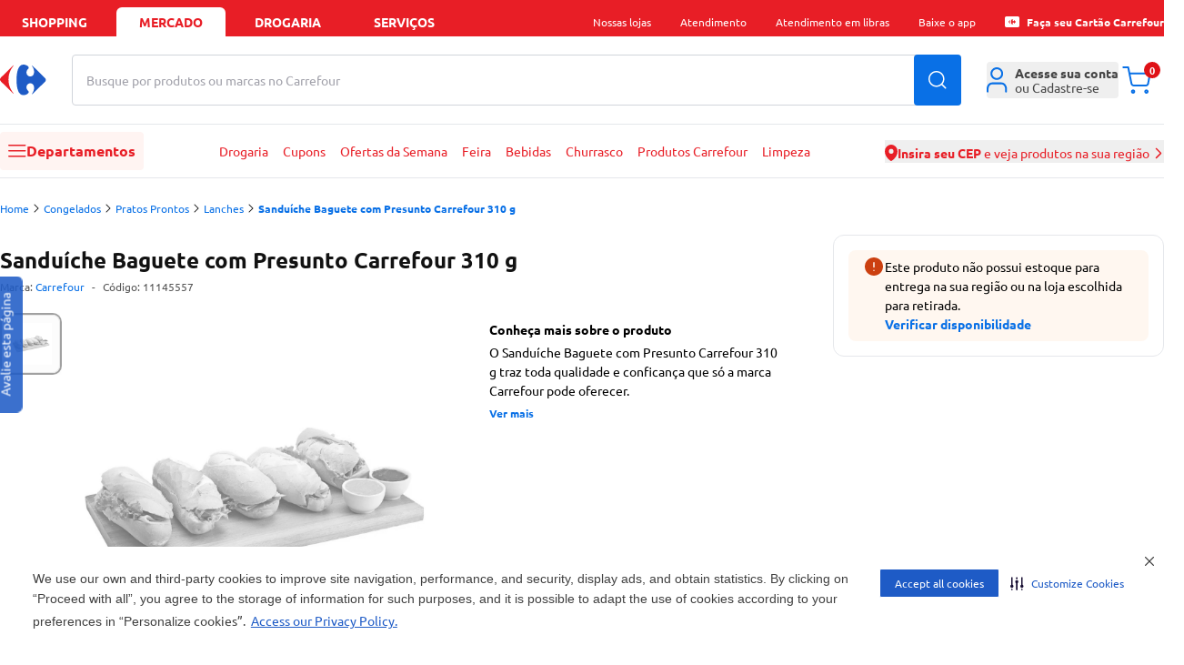

--- FILE ---
content_type: text/html
request_url: https://mercado.carrefour.com.br/sanduiche-baguete-com-presunto-carrefour-310-g-9181130/p
body_size: 60572
content:
<!DOCTYPE html><html lang="pt-BR"><head><meta charSet="utf-8"/><meta name="viewport" content="width=device-width, initial-scale=1.0"/><link rel="preload" as="image" href="https://statics.carrefour.com.br/nav/assets/login-D_Pmrdj-.png"/><link rel="preload" as="image" href="https://carrefourbrfood.vtexassets.com/arquivos/ids/50385882/sanduiche-baguete-com-presunto-carrefour-310-g-1.jpg?v=637874421325430000"/><link rel="preconnect" href="https://www.googletagmanager.com" crossorigin="anonymous"/><link rel="preconnect" href="https://www.google-analytics.com" crossorigin="anonymous"/><link rel="preconnect" href="https://analytics.tiktok.com" crossorigin="anonymous"/><link rel="preconnect" href="https://cdn-prod.securiti.ai" crossorigin="anonymous"/><link rel="preconnect" href="https://scripts.clarity.ms" crossorigin="anonymous"/><link rel="preload" href="https://statics.carrefour.com.br/nav/assets/ubuntu_regular-5Llmrjj6.woff2" as="font" type="font/woff2" crossorigin="anonymous"/><link rel="icon" href="[data-uri]" sizes="16x16" type="ico"/><link rel="canonical" href="https://mercado.carrefour.com.br/sanduiche-baguete-com-presunto-carrefour-310-g-9181130/p"/><title>Sanduíche Baguete com Presunto Carrefour 310 g - Carrefour</title><meta og:title="Sanduíche Baguete com Presunto Carrefour 310 g - Carrefour"/><meta name="description" content="O Sanduíche Baguete com Presunto Carrefour 310 g traz toda qualidade e conficança que só a marca Carrefour pode oferecer."/><link rel="preload" as="style" href="https://statics.carrefour.com.br/nav/assets/globals-Ck3FE_Fa.css"/><link rel="modulepreload" href="https://statics.carrefour.com.br/nav/assets/manifest-1483b746.js"/><link rel="modulepreload" href="https://statics.carrefour.com.br/nav/assets/entry.client-C9PgbGrA.js"/><link rel="modulepreload" href="https://statics.carrefour.com.br/nav/assets/chunk-EPOLDU6W-feERc3Su.js"/><link rel="modulepreload" href="https://statics.carrefour.com.br/nav/assets/index-CaBUaYDT.js"/><link rel="modulepreload" href="https://statics.carrefour.com.br/nav/assets/root-CNNp6b-j.js"/><link rel="modulepreload" href="https://statics.carrefour.com.br/nav/assets/generated-config-BdC4ivkM.js"/><link rel="modulepreload" href="https://statics.carrefour.com.br/nav/assets/use-brand-theme.hook-BQUrJEFA.js"/><link rel="modulepreload" href="https://statics.carrefour.com.br/nav/assets/session.context-_gWF9xtL.js"/><link rel="modulepreload" href="https://statics.carrefour.com.br/nav/assets/use-is-pharmacy.hook-DShGf3Xw.js"/><link rel="modulepreload" href="https://statics.carrefour.com.br/nav/assets/default-CSOABUi6.js"/><link rel="modulepreload" href="https://statics.carrefour.com.br/nav/assets/index-BFDW3g6C.js"/><link rel="modulepreload" href="https://statics.carrefour.com.br/nav/assets/image-quality.helper-CnMf2auh.js"/><link rel="modulepreload" href="https://statics.carrefour.com.br/nav/assets/close-x-BjhtmIWF.js"/><link rel="modulepreload" href="https://statics.carrefour.com.br/nav/assets/use-send-ga-events.hook-CQYgXL7M.js"/><link rel="modulepreload" href="https://statics.carrefour.com.br/nav/assets/clsx-B-dksMZM.js"/><link rel="modulepreload" href="https://statics.carrefour.com.br/nav/assets/search-icon-DJ8HrUVh.js"/><link rel="modulepreload" href="https://statics.carrefour.com.br/nav/assets/helpers-CbPuXhJC.js"/><link rel="modulepreload" href="https://statics.carrefour.com.br/nav/assets/new-carousel.component-BdbSjeCu.js"/><link rel="modulepreload" href="https://statics.carrefour.com.br/nav/assets/arrow-DZGYhDn6.js"/><link rel="modulepreload" href="https://statics.carrefour.com.br/nav/assets/generic-bottom-sheet.component-DBti-hrc.js"/><link rel="modulepreload" href="https://statics.carrefour.com.br/nav/assets/cms-wysiwyg.component-rMTQ7ZcU.js"/><link rel="modulepreload" href="https://statics.carrefour.com.br/nav/assets/new-cms-wysiwyg.component-BbDJrREW.js"/><link rel="modulepreload" href="https://statics.carrefour.com.br/nav/assets/generic-accordion.component-CxjgkjQ3.js"/><link rel="modulepreload" href="https://statics.carrefour.com.br/nav/assets/fetcher.helper-DrxFsXiv.js"/><link rel="modulepreload" href="https://statics.carrefour.com.br/nav/assets/carrefour-icon-C7jYPM2I.js"/><link rel="modulepreload" href="https://statics.carrefour.com.br/nav/assets/close-icon-C5pt600z.js"/><link rel="modulepreload" href="https://statics.carrefour.com.br/nav/assets/cookie.helper-uTP5hSG7.js"/><link rel="modulepreload" href="https://statics.carrefour.com.br/nav/assets/_productSlug.p-6aMexNSz.js"/><link rel="modulepreload" href="https://statics.carrefour.com.br/nav/assets/regionalization.helper-UgxtWF72.js"/><link rel="modulepreload" href="https://statics.carrefour.com.br/nav/assets/use-send-pageview-event-rQa0DKm7.js"/><link rel="modulepreload" href="https://statics.carrefour.com.br/nav/assets/product-ads.component-Bp8C4p30.js"/><link rel="modulepreload" href="https://statics.carrefour.com.br/nav/assets/close-C0l_-Hcj.js"/><link rel="modulepreload" href="https://statics.carrefour.com.br/nav/assets/cashback-modal-content.component-Bmuty9U6.js"/><link rel="modulepreload" href="https://statics.carrefour.com.br/nav/assets/skeleton-C0KccbH2.js"/><link rel="modulepreload" href="https://statics.carrefour.com.br/nav/assets/use-send-view-item-list-by-fetcher-abadhl_D.js"/><link rel="modulepreload" href="https://statics.carrefour.com.br/nav/assets/use-send-view-item-list-inview-event-CAoWIbpQ.js"/><script>
    (function(w,d,s,l,i){w[l]=w[l]||[];w[l].push({'gtm.start':
    new Date().getTime(),event:'gtm.js'});var f=d.getElementsByTagName(s)[0],
    j=d.createElement(s),dl=l!='dataLayer'?'&l='+l:'';j.async=true;j.src=
    'https://www.googletagmanager.com/gtm.js?id='+i+dl;f.parentNode.insertBefore(j,f);
    })(window,document,'script','dataLayer','GTM-5443NHD');
  </script><script type="application/ld+json">{"@context":"https://schema.org/","@type":"Product","@id":"https://www.carrefour.com.br/sanduiche-baguete-com-presunto-carrefour-310-g-9181130/p","name":"Sanduíche Baguete com Presunto Carrefour 310 g","brand":{"@type":"Brand","name":"Carrefour"},"image":"https://carrefourbrfood.vtexassets.com/arquivos/ids/50385882/sanduiche-baguete-com-presunto-carrefour-310-g-1.jpg?v=637874421325430000","description":"O Sanduíche Baguete com Presunto Carrefour 310 g traz toda qualidade e conficança que só a marca Carrefour pode oferecer.","mpn":"9181130","sku":"11145557","offers":{"@type":"Offer","priceCurrency":"BRL","price":0,"availability":"http://schema.org/InStock","itemCondition":"http://schema.org/NewCondition"},"gtin":"3000091811308","category":"/Congelados/Pratos Prontos/Lanches/"}</script><link rel="stylesheet" href="https://statics.carrefour.com.br/nav/assets/style-BNLBGIYV.css"/><link rel="stylesheet" href="https://statics.carrefour.com.br/nav/assets/globals-Ck3FE_Fa.css"/></head><body class="font-ubuntu food"><noscript><iframe title="noscript-gtm" src="https://www.googletagmanager.com/ns.html?id=GTM-5443NHD" height="0" width="0" style="display:none;visibility:hidden"></iframe></noscript><header class="new-header flex flex-col"><nav aria-label="Navegação de aplicações" class="bg-header-top text-header-top-text px-2 sm:px-5 xl:px-0"><div class="w-full mx-auto flex max-w-new-default h-10 items-end justify-between"><ul class="flex flex-1 space-x-2 text-sm font-bold uppercase" data-testid="store-types"><li class="w-full max-w-[120px]"><a href="https://www.carrefour.com.br/" class="flex justify-center items-center w-full h-8 rounded-t-md cursor-pointer hover:text-header-top-text-hover hover:bg-header-top-hover transition duration-200">shopping</a></li><li class="w-full max-w-[120px]"><a href="https://mercado.carrefour.com.br/" class="flex justify-center items-center w-full h-8 rounded-t-md cursor-pointer hover:text-header-top-text-hover hover:bg-header-top-hover transition duration-200 bg-header-top-active text-header-top-text-active pointer-events-none">mercado</a></li><li class="w-full max-w-[120px]"><a href="https://mercado.carrefour.com.br/home-drogaria" class="flex justify-center items-center w-full h-8 rounded-t-md cursor-pointer hover:text-header-top-text-hover hover:bg-header-top-hover transition duration-200">Drogaria</a></li><li class="w-full max-w-[120px]"><a href="https://www.carrefour.com.br/alameda-servicos" class="flex justify-center items-center w-full h-8 rounded-t-md cursor-pointer hover:text-header-top-text-hover hover:bg-header-top-hover transition duration-200">serviços</a></li></ul><ul class="hidden lg:flex flex-none space-x-8 text-sm relative"><li class="flex items-center h-8"><div class="md:relative group"><span class="flex items-center gap-x-2"><span class="flex text-xs items-center"> <span class="cursor-pointer hover:underline ">Nossas lojas</span></span> </span><div class="block"><menu class="absolute left-1/2 -translate-x-1/2 top-5 min-w-[150px] w-auto z-dropdown opacity-0 pointer-events-none transition-opacity duration-200 ease-out group-hover:opacity-100 group-hover:pointer-events-auto rounded-lg new-dropdown-shadow bg-white z-10 p-3 mt-0.5"><div class="absolute left-1/2 -translate-x-1/2 top-[-16px] w-full h-4 pointer-events-auto"></div><ul><li><a href="https://www.carrefour.com.br/localizador-de-lojas" class="block p-2 rounded text-sm text-blue-royal hover:bg-zircon hover:text-primary whitespace-nowrap transition">Encontre uma Loja</a></li><li><a href="https://www.carrefour.com.br/grupo-carrefour" class="block p-2 rounded text-sm text-blue-royal hover:bg-zircon hover:text-primary whitespace-nowrap transition">Grupo carrefour</a></li><li><a href="https://www.carrefour.com.br/institucional/ofertas-das-lojas" class="block p-2 rounded text-sm text-blue-royal hover:bg-zircon hover:text-primary whitespace-nowrap transition">Ofertas das Lojas</a></li></ul></menu></div></div></li><li class="flex items-center h-8"><div class="md:relative group"><span class="flex items-center gap-x-2"><span class="flex text-xs items-center"> <a href="https://www.carrefour.com.br/atendimento" class="cursor-pointer hover:underline ">Atendimento</a></span> </span><div class="block"></div></div></li><li class="flex items-center h-8"><div class="md:relative group"><span class="flex items-center gap-x-2"><span class="flex text-xs items-center"> <a href="https://pessoalize.callvideo.io/carrefour" class="cursor-pointer hover:underline ">Atendimento em libras</a></span> </span><div class="block"></div></div></li><li class="flex items-center h-8"><div class="md:relative group"><span class="flex items-center gap-x-2"><span class="flex text-xs items-center"> <a href="https://www.carrefour.com.br/meucarrefour" class="cursor-pointer hover:underline ">Baixe o app</a></span> </span><div class="block"></div></div></li><li class="flex items-center h-8"><div class="md:relative group"><span class="flex items-center gap-x-2"><span class="flex text-xs items-center"><svg xmlns="http://www.w3.org/2000/svg" fill="none" viewBox="0 0 24 24" class="h-4 mr-2"><path d="M2.380 3.077 C 2.086 3.096,1.969 3.124,1.744 3.231 C 1.010 3.578,0.473 4.137,0.178 4.860 L 0.063 5.140 0.036 6.840 C -0.000 9.051,0.000 14.991,0.036 17.160 L 0.065 18.860 0.193 19.173 C 0.374 19.615,0.541 19.855,0.904 20.201 C 1.278 20.556,1.449 20.662,1.968 20.855 L 2.357 21.000 11.991 21.000 L 21.626 21.000 21.912 20.903 C 22.447 20.721,22.752 20.532,23.142 20.142 C 23.532 19.752,23.721 19.447,23.903 18.912 L 24.000 18.626 24.000 11.990 L 24.000 5.355 23.843 4.939 C 23.655 4.441,23.486 4.175,23.149 3.851 C 22.825 3.540,22.474 3.314,22.077 3.161 L 21.763 3.040 12.251 3.047 C 7.020 3.051,2.578 3.064,2.380 3.077 M12.821 8.062 C 13.113 8.200,13.368 8.405,13.459 8.572 L 13.535 8.715 13.401 8.927 C 13.068 9.454,12.993 9.593,12.936 9.788 C 12.833 10.140,12.934 10.462,13.242 10.762 C 13.565 11.077,14.007 11.162,14.362 10.979 C 14.565 10.874,14.830 10.583,14.877 10.414 C 14.933 10.212,14.932 9.486,14.875 9.248 C 14.851 9.144,14.743 8.873,14.635 8.644 C 14.527 8.415,14.448 8.219,14.459 8.208 C 14.487 8.180,14.698 8.378,16.174 9.818 C 18.147 11.743,18.219 11.835,18.059 12.213 C 17.959 12.446,14.490 15.903,14.422 15.836 C 14.413 15.827,14.501 15.627,14.618 15.391 C 14.881 14.855,14.931 14.625,14.914 14.032 C 14.901 13.589,14.894 13.558,14.779 13.394 C 14.712 13.300,14.581 13.168,14.486 13.102 C 14.341 12.999,14.270 12.979,14.015 12.966 C 13.636 12.947,13.422 13.023,13.209 13.254 C 12.990 13.493,12.904 13.737,12.929 14.051 C 12.951 14.322,13.034 14.517,13.288 14.892 C 13.509 15.218,13.521 15.340,13.354 15.558 C 13.094 15.898,12.410 16.160,11.933 16.104 C 11.100 16.006,10.527 15.069,10.342 13.501 C 10.165 12.000,10.271 10.234,10.596 9.292 C 10.831 8.610,11.245 8.096,11.671 7.957 C 11.731 7.938,11.967 7.931,12.196 7.942 C 12.526 7.959,12.655 7.984,12.821 8.062 M9.545 8.261 C 9.532 8.294,9.398 8.515,9.246 8.751 C 8.573 9.798,8.318 10.560,8.259 11.700 C 8.186 13.100,8.523 14.231,9.390 15.499 C 9.514 15.679,9.589 15.824,9.563 15.832 C 9.478 15.861,6.134 12.552,5.954 12.260 C 5.842 12.079,5.859 11.882,6.004 11.676 C 6.219 11.370,9.449 8.200,9.545 8.200 C 9.558 8.200,9.558 8.227,9.545 8.261 " fill="currentColor" stroke="none" fill-rule="evenodd"></path></svg> <a href="https://aquisicao.carrefoursolucoes.com.br/?utm_source=ecom&amp;utm_medium=home-shopping&amp;utm_campaign=fluxo_aquis_banco" class="cursor-pointer hover:underline font-bold">Faça seu Cartão Carrefour</a></span> </span><div class="block"></div></div></li></ul></div></nav><div class="relative h-[190px] md:h-[160px]"><div class="z-header transition-all duration-500 relative"><div class="bg-header-middle z-20 duration-500 relative shadow-none border-b"><div class="grid grid-cols-2 gap-0 w-full max-w-new-default mx-auto px-3 sm:px-5 xl:px-0 md:flex items-center relative py-4 sm:py-5"><div class="flex-none "><div class="flex items-center gap-2"><div class="block md:hidden"><button type="button" data-testid="sidebar-menu-toggle" aria-label="Abrir menu lateral" class="block md:hidden bg-header-menu-toggle rounded p-3 mr-1"><svg width="20" height="14" viewBox="0 0 20 14" xmlns="http://www.w3.org/2000/svg" class="w-5 fill-header-menu-toggle-icon"><path fill-rule="evenodd" clip-rule="evenodd" d="M0 6.75C0 6.33579 0.335786 6 0.75 6H18.75C19.1642 6 19.5 6.33579 19.5 6.75C19.5 7.16421 19.1642 7.5 18.75 7.5H0.75C0.335786 7.5 0 7.16421 0 6.75Z"></path><path fill-rule="evenodd" clip-rule="evenodd" d="M0 0.75C0 0.335786 0.335786 0 0.75 0H18.75C19.1642 0 19.5 0.335786 19.5 0.75C19.5 1.16421 19.1642 1.5 18.75 1.5H0.75C0.335786 1.5 0 1.16421 0 0.75Z"></path><path fill-rule="evenodd" clip-rule="evenodd" d="M0 12.75C0 12.3358 0.335786 12 0.75 12H18.75C19.1642 12 19.5 12.3358 19.5 12.75C19.5 13.1642 19.1642 13.5 18.75 13.5H0.75C0.335786 13.5 0 13.1642 0 12.75Z"></path></svg></button></div><a title="Carrefour - Home" href="/" data-discover="true"><svg width="51" height="34" viewBox="0 0 51 34" fill="none" xmlns="http://www.w3.org/2000/svg" class="h-6 md:h-[34px] [&amp;&gt;path:first-child]:fill-header-logo [&amp;&gt;path:last-child]:fill-header-logo-accent"><path fill-rule="evenodd" clip-rule="evenodd" d="M25.6339 0C20.2716 0 18.1768 7.68829 18.1768 16.8493C18.1768 26.0149 20.2716 33.6 25.6339 33.6C28.853 33.6 31.5961 31.6929 31.6058 30.1262C31.6058 29.7839 31.476 29.4567 31.1919 29.1694C29.6672 27.6797 29.0719 26.1893 29.0641 24.8746C29.0564 22.3641 31.2099 20.4956 33.1924 20.4956C35.922 20.4956 37.5305 22.6645 37.5305 25.4722C37.5305 28.1329 36.4082 30.3521 35.1903 32.126C35.1419 32.1984 35.1213 32.2788 35.1213 32.35C35.1213 32.4871 35.202 32.6027 35.324 32.6027C35.3989 32.6027 35.4848 32.5629 35.5778 32.4682L49.2793 19.0685C49.9619 18.4775 50.3997 17.7865 50.3997 16.8023C50.3997 15.8155 49.9619 15.1245 49.2793 14.5373L35.5778 1.13313C35.4848 1.04104 35.3989 0.999242 35.324 0.999242C35.1994 0.999242 35.1213 1.11549 35.1213 1.2546C35.1213 1.32644 35.1419 1.40678 35.1903 1.48058C36.4082 3.25309 37.5305 5.47232 37.5305 8.12978C37.5305 10.9368 35.922 13.1097 33.1924 13.1097C31.2099 13.1097 29.0564 11.2385 29.0641 8.72802C29.0719 7.41594 29.6672 5.92426 31.1919 4.4352C31.476 4.14653 31.6058 3.82063 31.6058 3.4771C31.5961 1.90901 28.853 0 25.6339 0Z" fill="#1E5BC6"></path><path fill-rule="evenodd" clip-rule="evenodd" d="M14.4233 0.960248C14.5075 0.874123 14.5905 0.839417 14.6609 0.839417C14.7872 0.839417 14.8752 0.953821 14.8721 1.09329C14.8677 1.17684 14.8325 1.26747 14.7526 1.34845C11.6253 5.3256 9.34947 9.97696 9.34947 16.4267C9.34947 22.8738 11.6253 27.4332 14.7526 31.4097C14.8325 31.4901 14.8677 31.5858 14.8721 31.6655C14.8752 31.8057 14.7872 31.9194 14.6609 31.9194C14.5905 31.9194 14.5075 31.8854 14.4233 31.7973L1.08981 18.6106C0.424862 18.029 0 17.3496 0 16.3804C0 15.4092 0.424862 14.7292 1.08981 14.1514L14.4233 0.960248Z" fill="#ED1C24"></path></svg></a></div></div><div class="col-span-2 order-3 md:order-none flex-1 w-full md:mx-7 md:mt-0 mt-2"><form class="relative h-14 w-full" autoComplete="off" data-discover="true" action="/busca" method="get"><div class="relative w-full h-full"><input aria-label="Buscar produtos ou marcas" data-testid="search-bar" type="text" required="" placeholder="" class="peer w-full h-full border border-gray-300 rounded pl-4 pr-16 focus:outline-2 focus:outline-blue-royal" name="term" value=""/><span class="
                pointer-events-none absolute left-4 top-1/2 -translate-y-1/2
              text-zinc-400 text-sm transition-opacity duration-200
              opacity-100
              before:content-[&#x27;Busque_no_Carrefour&#x27;]
              md:before:content-[&#x27;Busque_por_produtos_ou_marcas_no_Carrefour&#x27;]
              "></span></div><input type="hidden" name="isPharmacy" value="false"/><button type="submit" class="absolute top-1/2 right-0 -translate-y-1/2 h-full px-4 text-white rounded-r btn-blue-royal" data-testid="search-button" aria-label="Buscar produtos"><svg width="20" height="20" viewBox="0 0 20 20" fill="none" xmlns="http://www.w3.org/2000/svg" class="fill-white"><path fill-rule="evenodd" clip-rule="evenodd" d="M19.28 18.22L15.44 14.38C16.73 12.85 17.5 10.89 17.5 8.75C17.5 3.92 13.58 0 8.75 0C3.92 0 0 3.92 0 8.75C0 13.58 3.92 17.5 8.75 17.5C10.9 17.5 12.86 16.73 14.39 15.45L18.22 19.28C18.51 19.57 18.99 19.57 19.28 19.28C19.57 18.99 19.57 18.51 19.28 18.22ZM1.5 8.75C1.5 4.75 4.75 1.5 8.75 1.5C12.75 1.5 16 4.75 16 8.75C16 10.73 15.21 12.53 13.91 13.84C13.89 13.85 13.88 13.86 13.87 13.87C13.86 13.88 13.85 13.89 13.85 13.9C12.54 15.2 10.74 16 8.75 16C4.75 16 1.5 12.75 1.5 8.75Z" fill="current"></path></svg></button></form></div><div class="col-span-1 md:flex-none justify-end flex"><ul class="flex gap-x-7 items-center"><li><div class="md:relative group"><span class="flex items-center gap-x-2"><button type="button" class="w-10 h-10 rounded md:w-full flex items-center md:justify-start justify-center text-sm text-zinc-medium group md:hover:text-header-icon-hover transition-colors duration-300 hover:bg-header-icon-btn active:bg-header-icon-btn md:hover:bg-transparent md:active:bg-transparent" aria-label="Área do cliente" aria-expanded="false" aria-haspopup="true"><div class="relative flex items-center justify-center"><svg viewBox="0 0 22 27" fill="none" xmlns="http://www.w3.org/2000/svg" class="h-7 md:mr-2 fill-header-icon"><path fill-rule="evenodd" clip-rule="evenodd" d="M10.6667 0C6.98477 0 4 2.98477 4 6.66667C4 10.3486 6.98477 13.3333 10.6667 13.3333C14.3486 13.3333 17.3333 10.3486 17.3333 6.66667C17.3333 2.98477 14.3486 0 10.6667 0ZM6 6.66667C6 4.08934 8.08934 2 10.6667 2C13.244 2 15.3333 4.08934 15.3333 6.66667C15.3333 9.244 13.244 11.3333 10.6667 11.3333C8.08934 11.3333 6 9.244 6 6.66667Z"></path><path d="M5.83333 16C4.22277 16 2.72313 16.7662 1.64864 18.0506C0.578539 19.3298 0 21.0322 0 22.7778V25.6667C0 26.219 0.447715 26.6667 1 26.6667C1.55228 26.6667 2 26.219 2 25.6667V22.7778C2 21.4586 2.43991 20.2218 3.18266 19.3339C3.92102 18.4513 4.88013 18 5.83333 18H15.5C16.4532 18 17.4123 18.4513 18.1507 19.3339C18.8934 20.2218 19.3333 21.4586 19.3333 22.7778V25.6667C19.3333 26.219 19.781 26.6667 20.3333 26.6667C20.8856 26.6667 21.3333 26.219 21.3333 25.6667V22.7778C21.3333 21.0322 20.7548 19.3298 19.6847 18.0506C18.6102 16.7662 17.1106 16 15.5 16H5.83333Z"></path></svg></div><span class="hidden md:flex flex-col items-start leading-4"><span class="flex flex-col gap-y-2"><div class="rounded bg-gray-light relative overflow-hidden w-[110px] h-3 m-0"><div class="absolute inset-0 -translate-x-full animate-[shimmer_1.5s_infinite] bg-gradient-to-r from-transparent via-white/60 to-transparent"></div></div><div class="rounded bg-gray-light relative overflow-hidden w-[110px] h-3 m-0"><div class="absolute inset-0 -translate-x-full animate-[shimmer_1.5s_infinite] bg-gradient-to-r from-transparent via-white/60 to-transparent"></div></div></span></span></button> </span><div class="block md:hidden"></div><div class="hidden md:block"><menu class="absolute left-1/2 -translate-x-1/2 top-5 min-w-[150px] w-auto z-dropdown opacity-0 pointer-events-none transition-opacity duration-200 ease-out group-hover:opacity-100 group-hover:pointer-events-auto rounded-lg new-dropdown-shadow bg-white z-10 p-3 mt-8 min-w-[288px]"><div class="absolute left-1/2 -translate-x-1/2 top-[-16px] w-full h-4 pointer-events-auto"></div><div class="absolute left-1/2 -translate-x-1/2 top-[-6px] w-3 h-3 bg-white rotate-45 new-dropdown-shadow"></div><div class="flex flex-col items-center"><div class="flex flex-col items-center gap-y-3 border-b pb-3"><img src="https://statics.carrefour.com.br/nav/assets/login-D_Pmrdj-.png" alt="Ícone de Perfil" class="size-16 mt-3"/><p class="text-center text-sm px-2 text-zinc-medium">Para acompanhar seus pedidos e benefícios Carrefour, acesse sua conta</p><a href="https://www.carrefour.com.br/auth/start/navfood?returnUrl=/" class="flex btn-blue-royal w-full items-center justify-center font-bold h-10">Entrar</a><div class="flex flex-col items-center"><span class="text-xs text-zinc-medium">Não tem uma conta?</span><a href="https://www.carrefour.com.br/auth/start/navfood?returnUrl=/" class="text-sm link-default">Cadastre-se</a></div></div><ul class="gap-y-3 w-full text-zinc-medium border-b py-2"><li><a href="https://secure.mercado.carrefour.com.br/account/#/orders" class="flex items-center py-3 px-3 hover:bg-ice-blue transition-colors duration-300"><svg xmlns="http://www.w3.org/2000/svg" viewBox="2.67 1.33 26.67 29.33" class="h-5 w-5 mr-2 fill-black-dark"><path d="M16 1.33301C16.6593 1.33301 17.3068 1.50697 17.8779 1.83594L17.8799 1.83691L27.4531 7.30273C27.9255 7.57529 28.3315 7.94661 28.6445 8.38965C28.714 8.45561 28.7757 8.53208 28.8262 8.61914C28.8703 8.69536 28.904 8.77541 28.9268 8.85645C29.1932 9.38121 29.3324 9.96338 29.333 10.5537V21.4854C29.3323 22.1443 29.1582 22.7918 28.8281 23.3623C28.4981 23.9327 28.0242 24.4069 27.4531 24.7363L27.4492 24.7383L17.8799 30.2012L17.8779 30.2031C17.4626 30.4423 17.0065 30.5993 16.5352 30.667H15.4648C14.9935 30.5993 14.5374 30.4423 14.1221 30.2031L14.1201 30.2012L4.55078 24.7383L4.54688 24.7363C3.9758 24.4069 3.50191 23.9327 3.17188 23.3623C2.84184 22.7918 2.66767 22.1433 2.66699 21.4844V10.5527C2.6676 9.9624 2.80683 9.38121 3.07324 8.85645C3.09601 8.77549 3.12974 8.69528 3.17383 8.61914C3.22425 8.53212 3.28605 8.45558 3.35547 8.38965C3.66852 7.94657 4.07448 7.5753 4.54688 7.30273L4.55078 7.2998L9.69824 4.36133L14.1221 1.83594C14.6932 1.50695 15.3407 1.33301 16 1.33301ZM4.71777 21.4844C4.71822 21.7836 4.79738 22.0778 4.94727 22.3369C5.09694 22.5956 5.31253 22.8103 5.57129 22.96L5.57227 22.9609L14.9746 28.3291V16.624L4.71777 10.6963V21.4844ZM17.0254 16.624V28.3291L26.4277 22.9609L26.4287 22.96C26.6875 22.8103 26.9031 22.5956 27.0527 22.3369C27.2028 22.0776 27.2819 21.7829 27.2822 21.4834V10.6963L17.0254 16.624ZM5.79492 8.9502L16 14.8486L20.1113 12.4727L9.91504 6.59766L5.79492 8.9502ZM16 3.38281C15.7001 3.38281 15.4053 3.46155 15.1455 3.61133L15.1416 3.61426L11.9775 5.41992L22.1611 11.2881L26.2051 8.9502L16.8545 3.61133C16.5947 3.46155 16.2999 3.38281 16 3.38281Z"></path></svg>Seus Pedidos</a></li></ul><ul class="flex flex-col w-full gap-y-2 text-zinc-medium py-3"><li><a href="https://mercado.carrefour.com.br/comprou-voltou" class="flex w-full bg-zircon py-2 px-3 rounded-lg hover:bg-ice-blue transition-colors"><svg width="24" height="24" viewBox="0 0 24 24" fill="none" xmlns="http://www.w3.org/2000/svg" class="h-6 w-6 mr-3"><circle cx="12" cy="12" r="12" fill="#261847"></circle><path fill-rule="evenodd" clip-rule="evenodd" d="M16.6711 15.0286L15.5447 19.0962L14.8005 18.0084C14.2685 18.3984 13.675 18.7144 13.0356 18.94L13.008 18.95C12.9676 18.9644 12.9272 18.9779 12.8867 18.9915L12.8215 19.0122C12.7949 19.0204 12.7673 19.0294 12.7397 19.0375C12.6993 19.0502 12.6589 19.0619 12.6175 19.0736L12.5946 19.0799C11.8678 19.284 11.1218 19.3652 10.385 19.33C10.339 19.3282 10.294 19.3246 10.2481 19.3219H10.2343C8.38024 19.1946 6.64379 18.3208 5.45584 16.9162L5.43379 16.8891C5.4099 16.8602 5.38509 16.8313 5.36121 16.8015C5.32905 16.7618 5.29781 16.7221 5.26566 16.6815C4.84854 16.1435 4.51228 15.5404 4.27432 14.8887L4.26881 14.8724C4.25319 14.83 4.23849 14.7885 4.22379 14.7461L4.20266 14.682C4.19347 14.6549 4.1852 14.6287 4.17601 14.6016C4.16407 14.5646 4.15304 14.5267 4.14202 14.4897L4.13283 14.4572C3.92519 13.7441 3.84342 13.012 3.87925 12.2898C3.88109 12.2456 3.88385 12.2023 3.88752 12.158V12.1418C3.95 11.2671 4.18428 10.433 4.56005 9.67559L4.57843 9.63948C4.59405 9.60879 4.60966 9.57809 4.62528 9.54831C4.6409 9.51761 4.65744 9.48783 4.67398 9.45713L4.69419 9.42102C5.10028 8.68081 5.65153 8.00739 6.33693 7.44772L6.36449 7.42605C6.39389 7.40258 6.42329 7.37821 6.45361 7.35474C6.49403 7.32314 6.53446 7.29155 6.5758 7.26086C6.66308 7.19586 6.7522 7.13177 6.84224 7.07129C4.70062 9.86064 5.40806 13.1347 7.81153 15.0954C9.20896 16.3664 11.289 16.76 13.28 15.7869L12.522 14.6639L12.6423 14.6757L16.6711 15.0286Z" fill="white"></path><path d="M7.6091 7.92841C9.68891 6.6232 11.7095 6.41501 13.7101 6.59278C12.6438 10.9153 14.0598 12.9886 16.1368 14.5381C13.9851 13.5694 11.9627 12.0817 12.5618 7.37609C10.9164 7.17741 9.59511 7.65653 8.45414 8.51019C8.19735 10.3905 8.92036 11.5883 9.67343 12.7652C8.30571 11.8754 7.52351 10.3639 7.61001 7.92841H7.6091Z" fill="#FF8161"></path><path d="M12.1269 4.93809C11.6517 4.94096 11.1587 4.98393 10.6452 5.07466C10.4889 5.45572 10.3648 5.82054 10.271 6.17198C12.0483 5.67155 14.0551 5.74891 15.3528 6.46804C13.1807 10.6329 14.5115 12.8027 16.1396 14.538C14.7803 12.2899 14.2051 9.8068 16.671 6.17962C15.2938 5.44712 13.8229 4.9295 12.126 4.93809H12.1269Z" fill="#91DCCE"></path><path d="M15.1403 4.19315C14.6646 4.05107 14.159 3.94119 13.6198 3.87109C13.3568 4.18462 13.1292 4.49437 12.937 4.79937C14.8558 4.86757 16.8408 5.55336 17.9369 6.63319C14.5927 9.92574 15.3138 12.3932 16.4537 14.5378C15.727 11.9869 15.8502 9.45307 19.337 6.76107C18.1654 5.64429 16.8399 4.70465 15.1412 4.19315H15.1403Z" fill="#00BDFF"></path><path d="M10.0336 8.6901C9.96648 8.71506 9.91387 8.76113 9.88701 8.81872C9.86014 8.87631 9.86126 8.94157 9.89037 8.9982L10.0146 9.25544C9.83664 9.33606 9.68442 9.42916 9.5613 9.53378C9.38557 9.68159 9.27364 9.84284 9.22887 10.0185C9.18298 10.1941 9.20201 10.3698 9.28707 10.5454C9.3755 10.7297 9.50309 10.8651 9.66763 10.9524C9.83328 11.0378 10.0236 11.0849 10.2373 11.0935C10.4231 11.0992 10.6403 11.0858 10.8843 11.0561L11.3622 12.0466C11.2973 12.0571 11.2369 12.061 11.1809 12.0571C11.0589 12.0475 10.9548 12.0188 10.8664 11.9708C10.7791 11.9218 10.6873 11.8546 10.591 11.7702C10.5104 11.6982 10.4321 11.6511 10.356 11.6271C10.281 11.6032 10.2038 11.6051 10.1243 11.6329C10.0258 11.6675 9.95864 11.725 9.9217 11.8038C9.88589 11.8805 9.88701 11.9583 9.92506 12.037C9.98998 12.1714 10.1097 12.2923 10.2832 12.3988C10.4578 12.5035 10.6515 12.5678 10.8608 12.5937C11.0846 12.6196 11.3298 12.5985 11.595 12.5294L11.7193 12.7866C11.7551 12.8663 11.8379 12.9229 11.9364 12.9354C12.0349 12.9469 12.1334 12.9123 12.1938 12.8442C12.2543 12.7761 12.2655 12.6849 12.2252 12.6071L12.1009 12.3499C12.2946 12.2606 12.4558 12.157 12.5856 12.038C12.7669 11.8719 12.8777 11.6915 12.918 11.4966C12.9605 11.3018 12.9348 11.1079 12.8419 10.9159C12.7647 10.7547 12.6651 10.6318 12.5442 10.5454C12.4244 10.4571 12.2867 10.3986 12.1323 10.3679C11.9789 10.3372 11.8043 10.3266 11.6096 10.3372C11.4674 10.3439 11.3119 10.3592 11.1496 10.3784L10.7544 9.56066C10.8194 9.55682 10.8787 9.56066 10.9302 9.57506C11.0567 9.60769 11.1831 9.67296 11.3085 9.76894C11.4014 9.83421 11.4786 9.87836 11.5413 9.90043C11.604 9.92059 11.679 9.91579 11.7652 9.88508C11.8603 9.85148 11.923 9.79293 11.9566 9.71039C11.9901 9.62497 11.989 9.54434 11.9521 9.46756C11.9118 9.38309 11.8446 9.30631 11.7517 9.23624C11.6588 9.16617 11.5379 9.1105 11.3891 9.06923C11.2402 9.027 11.0701 9.01164 10.8798 9.02316C10.7679 9.02892 10.647 9.04811 10.5216 9.07883L10.3963 8.81968C10.3694 8.76113 10.3157 8.7141 10.2474 8.68914C10.1791 8.66419 10.1019 8.66515 10.0336 8.6901ZM10.2373 9.71807L10.5877 10.4427H10.5742C10.4925 10.4494 10.4075 10.4494 10.3213 10.4427C10.234 10.4351 10.159 10.4149 10.0963 10.3823C10.0336 10.3506 9.98662 10.3026 9.95528 10.2383C9.90603 10.1356 9.92282 10.0271 10.0057 9.91195C10.0594 9.83709 10.1377 9.77182 10.2373 9.71711V9.71807ZM11.445 10.9917C11.4719 10.9889 11.5055 10.986 11.5301 10.9841C11.6667 10.9764 11.7887 10.9927 11.895 11.033C12.0024 11.0714 12.0819 11.1434 12.1334 11.249C12.1983 11.3824 12.1815 11.5187 12.0842 11.6588C12.0304 11.7356 11.9577 11.8028 11.8648 11.8604L11.445 10.9917Z" fill="#FF8161"></path></svg>Comprou Voltou</a></li><li><a href="https://secure.mercado.carrefour.com.br/account/#/meu-carrefour" class="flex w-full bg-zircon py-2 px-3 rounded-lg hover:bg-ice-blue transition-colors"><img src="[data-uri]" class="h-6 w-6 mr-3 object-contain" alt="Meus Benefícios"/>Benefícios Meu Carrefour</a></li></ul></div></menu></div></div></li><li class="flex items-center text-sm "><span aria-label="Carrinho" class="relative group flex cursor-pointer items-center justify-center text-[11px] py-2 pl-1 pr-[14px] rounded hover:bg-ice-blue active:bg-ice-blue transition-colors duration-300"><svg viewBox="0 0 32 32" xmlns="http://www.w3.org/2000/svg" class="h-8 fill-blue-royal transition-colors duration-300"><path d="M12 26.333C13.2885 26.3332 14.333 27.3784 14.333 28.667C14.3328 29.9554 13.2884 30.9998 12 31C10.7114 31 9.66619 29.9555 9.66602 28.667C9.66602 27.3783 10.7113 26.333 12 26.333ZM26.666 26.333C27.9547 26.333 29 27.3783 29 28.667C28.9998 29.9555 27.9546 31 26.666 31C25.3776 30.9998 24.3332 29.9554 24.333 28.667C24.333 27.3784 25.3775 26.3332 26.666 26.333ZM12 28.333C11.8159 28.333 11.666 28.4829 11.666 28.667C11.6662 28.8509 11.816 29 12 29C12.1838 28.9998 12.3328 28.8508 12.333 28.667C12.333 28.483 12.1839 28.3332 12 28.333ZM26.666 28.333C26.4821 28.3332 26.333 28.483 26.333 28.667C26.3332 28.8508 26.4822 28.9998 26.666 29C26.85 29 26.9998 28.8509 27 28.667C27 28.4829 26.8501 28.333 26.666 28.333ZM6.66602 1C7.14261 1 7.5529 1.33641 7.64648 1.80371L8.82031 7.66699H30.666C30.964 7.66699 31.2466 7.79974 31.4365 8.0293C31.6264 8.25881 31.7041 8.5609 31.6484 8.85352L29.5137 20.0479C29.346 20.8919 28.8871 21.6508 28.2168 22.1904C27.5492 22.7278 26.7141 23.014 25.8574 23H12.915C12.0583 23.014 11.2233 22.7279 10.5557 22.1904C9.88575 21.6511 9.4267 20.8932 9.25879 20.0498L7.0293 8.91113C7.02152 8.88016 7.01556 8.84845 7.01074 8.81641L5.84668 3H1.33301C0.780723 3 0.333008 2.55228 0.333008 2C0.333008 1.44772 0.780723 1 1.33301 1H6.66602ZM11.2207 19.6582C11.2969 20.0419 11.5058 20.3866 11.8105 20.6318C12.1151 20.877 12.4958 21.0074 12.8867 21H25.8857C26.2767 21.0074 26.6583 20.8771 26.9629 20.6318C27.2665 20.3873 27.475 20.0442 27.5518 19.6621V19.6582L29.458 9.66699H9.2207L11.2207 19.6582Z"></path></svg><span class=" text-white font-bold absolute top-1 right-1 flex items-center justify-center size-[18px] bg-scarlet-red rounded-full leading-none pointer-events-none">0</span></span><div></div></li></ul></div></div></div><div class="bg-header-bottom border-b"><div class="container-new-default items-center justify-between py-3 md:py-2 px-3 sm:px-5 xl:px-0"><div class="relative hidden md:flex group h-full items-center"><button type="button" class="flex items-center gap-2 p-2 bg-header-departments rounded border border-transparent hover:border-header-departments-text-hover transition-colors duration-300"><svg width="20" height="14" viewBox="0 0 20 14" xmlns="http://www.w3.org/2000/svg" class="fill-current text-header-departments-text transition-colors duration-200 group-hover:text-header-departments-text-hover"><path fill-rule="evenodd" clip-rule="evenodd" d="M0 6.75C0 6.33579 0.335786 6 0.75 6H18.75C19.1642 6 19.5 6.33579 19.5 6.75C19.5 7.16421 19.1642 7.5 18.75 7.5H0.75C0.335786 7.5 0 7.16421 0 6.75Z"></path><path fill-rule="evenodd" clip-rule="evenodd" d="M0 0.75C0 0.335786 0.335786 0 0.75 0H18.75C19.1642 0 19.5 0.335786 19.5 0.75C19.5 1.16421 19.1642 1.5 18.75 1.5H0.75C0.335786 1.5 0 1.16421 0 0.75Z"></path><path fill-rule="evenodd" clip-rule="evenodd" d="M0 12.75C0 12.3358 0.335786 12 0.75 12H18.75C19.1642 12 19.5 12.3358 19.5 12.75C19.5 13.1642 19.1642 13.5 18.75 13.5H0.75C0.335786 13.5 0 13.1642 0 12.75Z"></path></svg><p class="text-header-departments-text font-bold transition-colors duration-200 group-hover:text-header-departments-text-hover">Departamentos</p></button><div class="absolute left-0 w-full"><div class="hidden group-hover:block absolute top-5 left-0 w-full h-7"></div><div class="hidden group-hover:block absolute bg-white w-3 h-3 left-1/2 -translate-x-1/2 top-6 mt-4 rotate-45 z-top-arrow-dropdown"></div><div class="hidden group-hover:flex absolute max-w-default z-dropdown top-7 mt-[18px]" data-testid="dropdown-department"><ul class="flex-none w-60 bg-white rounded-l-lg pl-4 py-4 text-sm shadow-dropdown overflow-y-auto max-h-[70vh]"><li class="group"><a href="https://mercado.carrefour.com.br/drogaria?sort=orders_desc&amp;page=0#crfint=hm|header-menu-corredores|drogarias|1" class="flex justify-between items-center p-3 rounded-l cursor-pointer transition-colors duration-200 hover:bg-ice-blue hover:text-blue-royal-medium hover:font-bold"><span>Drogarias</span><svg xmlns="http://www.w3.org/2000/svg" fill="#1E5BC6" viewBox="0 0 15 15" width="24" height="24" class="-rotate-90 fill-blue-royal transition-colors duration-200 group-hover:fill-blue-royal-medium"><path d="M4.182 6.182a.45.45 0 0 1 .636 0L7.5 8.864l2.682-2.682a.45.45 0 0 1 .636.636l-3 3a.45.45 0 0 1-.636 0l-3-3a.45.45 0 0 1 0-.636" clip-rule="evenodd"></path></svg></a></li><li class="group"><a href="/colecao/13103?productClusterIds=13103&amp;facets=productClusterIds&amp;sort=orders_desc&amp;page=0#crfint=hm|header-menu-corredores|comemoracoes|2" class="flex justify-between items-center p-3 rounded-l cursor-pointer transition-colors duration-200 hover:bg-ice-blue hover:text-blue-royal-medium hover:font-bold"><span>Comemorações</span><svg xmlns="http://www.w3.org/2000/svg" fill="#1E5BC6" viewBox="0 0 15 15" width="24" height="24" class="-rotate-90 fill-blue-royal transition-colors duration-200 group-hover:fill-blue-royal-medium"><path d="M4.182 6.182a.45.45 0 0 1 .636 0L7.5 8.864l2.682-2.682a.45.45 0 0 1 .636.636l-3 3a.45.45 0 0 1-.636 0l-3-3a.45.45 0 0 1 0-.636" clip-rule="evenodd"></path></svg></a></li><li class="group"><a href="/colecao/11336?productClusterIds=11336&amp;facets=productClusterIds%2Cpreferencia-de-consumo&amp;sort=orders_desc&amp;page=0#crfint=hm|header-menu-corredores|diet-saudaveis-e-veganos|3" class="flex justify-between items-center p-3 rounded-l cursor-pointer transition-colors duration-200 hover:bg-ice-blue hover:text-blue-royal-medium hover:font-bold"><span>Diet, Saudáveis &amp; Veganos</span><svg xmlns="http://www.w3.org/2000/svg" fill="#1E5BC6" viewBox="0 0 15 15" width="24" height="24" class="-rotate-90 fill-blue-royal transition-colors duration-200 group-hover:fill-blue-royal-medium"><path d="M4.182 6.182a.45.45 0 0 1 .636 0L7.5 8.864l2.682-2.682a.45.45 0 0 1 .636.636l-3 3a.45.45 0 0 1-.636 0l-3-3a.45.45 0 0 1 0-.636" clip-rule="evenodd"></path></svg></a></li><li class="group"><a href="/colecao/11336?productClusterIds=11336&amp;facets=productClusterIds%2Cpreferencia-de-consumo&amp;sort=orders_desc&amp;page=0#crfint=hm|header-menu-corredores|diet-saudaveis-e-veganos|3" class="flex justify-between items-center p-3 rounded-l cursor-pointer transition-colors duration-200 hover:bg-ice-blue hover:text-blue-royal-medium hover:font-bold"><span>Bebidas</span><svg xmlns="http://www.w3.org/2000/svg" fill="#1E5BC6" viewBox="0 0 15 15" width="24" height="24" class="-rotate-90 fill-blue-royal transition-colors duration-200 group-hover:fill-blue-royal-medium"><path d="M4.182 6.182a.45.45 0 0 1 .636 0L7.5 8.864l2.682-2.682a.45.45 0 0 1 .636.636l-3 3a.45.45 0 0 1-.636 0l-3-3a.45.45 0 0 1 0-.636" clip-rule="evenodd"></path></svg></a></li><li class="group"><a href="https://mercado.carrefour.com.br/categoria/mercearia#crfint=hm|header-menu-corredores|mercearia|5" class="flex justify-between items-center p-3 rounded-l cursor-pointer transition-colors duration-200 hover:bg-ice-blue hover:text-blue-royal-medium hover:font-bold"><span>Mercearia</span><svg xmlns="http://www.w3.org/2000/svg" fill="#1E5BC6" viewBox="0 0 15 15" width="24" height="24" class="-rotate-90 fill-blue-royal transition-colors duration-200 group-hover:fill-blue-royal-medium"><path d="M4.182 6.182a.45.45 0 0 1 .636 0L7.5 8.864l2.682-2.682a.45.45 0 0 1 .636.636l-3 3a.45.45 0 0 1-.636 0l-3-3a.45.45 0 0 1 0-.636" clip-rule="evenodd"></path></svg></a></li><li class="group"><a href="https://mercado.carrefour.com.br/categoria/acougue-e-peixaria" class="flex justify-between items-center p-3 rounded-l cursor-pointer transition-colors duration-200 hover:bg-ice-blue hover:text-blue-royal-medium hover:font-bold"><span>Açougue &amp; Peixaria</span><svg xmlns="http://www.w3.org/2000/svg" fill="#1E5BC6" viewBox="0 0 15 15" width="24" height="24" class="-rotate-90 fill-blue-royal transition-colors duration-200 group-hover:fill-blue-royal-medium"><path d="M4.182 6.182a.45.45 0 0 1 .636 0L7.5 8.864l2.682-2.682a.45.45 0 0 1 .636.636l-3 3a.45.45 0 0 1-.636 0l-3-3a.45.45 0 0 1 0-.636" clip-rule="evenodd"></path></svg></a></li><li class="group"><a href="https://mercado.carrefour.com.br/categoria/frios-e-laticinios?sort=orders_desc&amp;page=0#crfint=hm|header-menu-corredores|frios-&amp;-laticinios|7" class="flex justify-between items-center p-3 rounded-l cursor-pointer transition-colors duration-200 hover:bg-ice-blue hover:text-blue-royal-medium hover:font-bold"><span>Frios &amp; Laticínios</span><svg xmlns="http://www.w3.org/2000/svg" fill="#1E5BC6" viewBox="0 0 15 15" width="24" height="24" class="-rotate-90 fill-blue-royal transition-colors duration-200 group-hover:fill-blue-royal-medium"><path d="M4.182 6.182a.45.45 0 0 1 .636 0L7.5 8.864l2.682-2.682a.45.45 0 0 1 .636.636l-3 3a.45.45 0 0 1-.636 0l-3-3a.45.45 0 0 1 0-.636" clip-rule="evenodd"></path></svg></a></li><li class="group"><a href="https://mercado.carrefour.com.br/categoria/padaria-e-matinais?sort=orders_desc&amp;page=0#crfint=hm|header-menu-corredores|padarias-&amp;-matinais|8" class="flex justify-between items-center p-3 rounded-l cursor-pointer transition-colors duration-200 hover:bg-ice-blue hover:text-blue-royal-medium hover:font-bold"><span>Padarias &amp; Matinais</span><svg xmlns="http://www.w3.org/2000/svg" fill="#1E5BC6" viewBox="0 0 15 15" width="24" height="24" class="-rotate-90 fill-blue-royal transition-colors duration-200 group-hover:fill-blue-royal-medium"><path d="M4.182 6.182a.45.45 0 0 1 .636 0L7.5 8.864l2.682-2.682a.45.45 0 0 1 .636.636l-3 3a.45.45 0 0 1-.636 0l-3-3a.45.45 0 0 1 0-.636" clip-rule="evenodd"></path></svg></a></li><li class="group"><a href="https://mercado.carrefour.com.br/categoria/congelados?sort=orders_desc&amp;page=0#crfint=hm|header-menu-corredores|congelados-&amp;-sobremesas|9" class="flex justify-between items-center p-3 rounded-l cursor-pointer transition-colors duration-200 hover:bg-ice-blue hover:text-blue-royal-medium hover:font-bold"><span>Congelados &amp; Sobremesas</span><svg xmlns="http://www.w3.org/2000/svg" fill="#1E5BC6" viewBox="0 0 15 15" width="24" height="24" class="-rotate-90 fill-blue-royal transition-colors duration-200 group-hover:fill-blue-royal-medium"><path d="M4.182 6.182a.45.45 0 0 1 .636 0L7.5 8.864l2.682-2.682a.45.45 0 0 1 .636.636l-3 3a.45.45 0 0 1-.636 0l-3-3a.45.45 0 0 1 0-.636" clip-rule="evenodd"></path></svg></a></li><li class="group"><a href="https://mercado.carrefour.com.br/categoria/hortifruti?sort=orders_desc&amp;page=0#crfint=hm|header-menu-corredores|hortifruti|10" class="flex justify-between items-center p-3 rounded-l cursor-pointer transition-colors duration-200 hover:bg-ice-blue hover:text-blue-royal-medium hover:font-bold"><span>Hortifruti</span><svg xmlns="http://www.w3.org/2000/svg" fill="#1E5BC6" viewBox="0 0 15 15" width="24" height="24" class="-rotate-90 fill-blue-royal transition-colors duration-200 group-hover:fill-blue-royal-medium"><path d="M4.182 6.182a.45.45 0 0 1 .636 0L7.5 8.864l2.682-2.682a.45.45 0 0 1 .636.636l-3 3a.45.45 0 0 1-.636 0l-3-3a.45.45 0 0 1 0-.636" clip-rule="evenodd"></path></svg></a></li><li class="group"><a href="https://mercado.carrefour.com.br/categoria/bebe-e-infantil?sort=orders_desc&amp;page=0#crfint=hm|header-menu-corredores|bebe-&amp;-infantil|11" class="flex justify-between items-center p-3 rounded-l cursor-pointer transition-colors duration-200 hover:bg-ice-blue hover:text-blue-royal-medium hover:font-bold"><span>Bebê &amp; Infantil</span><svg xmlns="http://www.w3.org/2000/svg" fill="#1E5BC6" viewBox="0 0 15 15" width="24" height="24" class="-rotate-90 fill-blue-royal transition-colors duration-200 group-hover:fill-blue-royal-medium"><path d="M4.182 6.182a.45.45 0 0 1 .636 0L7.5 8.864l2.682-2.682a.45.45 0 0 1 .636.636l-3 3a.45.45 0 0 1-.636 0l-3-3a.45.45 0 0 1 0-.636" clip-rule="evenodd"></path></svg></a></li><li class="group"><a href="https://mercado.carrefour.com.br/categoria/limpeza-e-lavanderia?sort=orders_desc&amp;page=0#crfint=hm|header-menu-corredores|limpeza|12" class="flex justify-between items-center p-3 rounded-l cursor-pointer transition-colors duration-200 hover:bg-ice-blue hover:text-blue-royal-medium hover:font-bold"><span>Limpeza</span><svg xmlns="http://www.w3.org/2000/svg" fill="#1E5BC6" viewBox="0 0 15 15" width="24" height="24" class="-rotate-90 fill-blue-royal transition-colors duration-200 group-hover:fill-blue-royal-medium"><path d="M4.182 6.182a.45.45 0 0 1 .636 0L7.5 8.864l2.682-2.682a.45.45 0 0 1 .636.636l-3 3a.45.45 0 0 1-.636 0l-3-3a.45.45 0 0 1 0-.636" clip-rule="evenodd"></path></svg></a></li><li class="group"><a href="https://mercado.carrefour.com.br/categoria/higiene-e-perfumaria?sort=orders_desc&amp;page=0#crfint=hm|header-menu-corredores|higiene-&amp;-perfumaria|13" class="flex justify-between items-center p-3 rounded-l cursor-pointer transition-colors duration-200 hover:bg-ice-blue hover:text-blue-royal-medium hover:font-bold"><span>Higiene &amp; Perfumaria</span><svg xmlns="http://www.w3.org/2000/svg" fill="#1E5BC6" viewBox="0 0 15 15" width="24" height="24" class="-rotate-90 fill-blue-royal transition-colors duration-200 group-hover:fill-blue-royal-medium"><path d="M4.182 6.182a.45.45 0 0 1 .636 0L7.5 8.864l2.682-2.682a.45.45 0 0 1 .636.636l-3 3a.45.45 0 0 1-.636 0l-3-3a.45.45 0 0 1 0-.636" clip-rule="evenodd"></path></svg></a></li><li class="group"><a href="https://mercado.carrefour.com.br/categoria/utilidades-domesticas?sort=orders_desc&amp;page=0#crfint=hm|header-menu-corredores|utilidade-&amp;-casa|14" class="flex justify-between items-center p-3 rounded-l cursor-pointer transition-colors duration-200 hover:bg-ice-blue hover:text-blue-royal-medium hover:font-bold"><span>Casa &amp; Eletro</span><svg xmlns="http://www.w3.org/2000/svg" fill="#1E5BC6" viewBox="0 0 15 15" width="24" height="24" class="-rotate-90 fill-blue-royal transition-colors duration-200 group-hover:fill-blue-royal-medium"><path d="M4.182 6.182a.45.45 0 0 1 .636 0L7.5 8.864l2.682-2.682a.45.45 0 0 1 .636.636l-3 3a.45.45 0 0 1-.636 0l-3-3a.45.45 0 0 1 0-.636" clip-rule="evenodd"></path></svg></a></li><li class="group"><a href="https://mercado.carrefour.com.br/categoria/pet-care?sort=orders_desc&amp;page=0#crfint=hm|header-menu-corredores|pet-care|15" class="flex justify-between items-center p-3 rounded-l cursor-pointer transition-colors duration-200 hover:bg-ice-blue hover:text-blue-royal-medium hover:font-bold"><span>Pet Care</span><svg xmlns="http://www.w3.org/2000/svg" fill="#1E5BC6" viewBox="0 0 15 15" width="24" height="24" class="-rotate-90 fill-blue-royal transition-colors duration-200 group-hover:fill-blue-royal-medium"><path d="M4.182 6.182a.45.45 0 0 1 .636 0L7.5 8.864l2.682-2.682a.45.45 0 0 1 .636.636l-3 3a.45.45 0 0 1-.636 0l-3-3a.45.45 0 0 1 0-.636" clip-rule="evenodd"></path></svg></a></li></ul></div></div></div><div class="hidden mx-3 md:flex relative items-center overflow-x-hidden"><ul class="flex flex-1 items-center whitespace-nowrap overflow-y-hidden overflow-x-hidden scroll-smooth"><li class="inline-block shrink-0"><a href="https://mercado.carrefour.com.br/home-drogaria#crfimt=home|mercado|hotbar|drogaria|01042024|1" class="text-header-departments-text hover:bg-header-departments hover:text-header-departments-text-hover transition-colors duration-300 rounded text-sm px-2 py-2 block">Drogaria</a></li><li class="inline-block shrink-0"><a href="https://mercado.carrefour.com.br/cupons#crfimt=home|mercado|hotbar|cupons|08082025|2" class="text-header-departments-text hover:bg-header-departments hover:text-header-departments-text-hover transition-colors duration-300 rounded text-sm px-2 py-2 block">Cupons</a></li><li class="inline-block shrink-0"><a href="https://mercado.carrefour.com.br/colecao/2534?map=productClusterIds#crfimt=home|mercado|hotbar|ofertasdasemana|20012026|3" class="text-header-departments-text hover:bg-header-departments hover:text-header-departments-text-hover transition-colors duration-300 rounded text-sm px-2 py-2 block">Ofertas da Semana</a></li><li class="inline-block shrink-0"><a href="/wl/dia-de-feira#crfimt=home|mercado|hotbar|dia-de-feira|26042024|9" class="text-header-departments-text hover:bg-header-departments hover:text-header-departments-text-hover transition-colors duration-300 rounded text-sm px-2 py-2 block">Feira</a></li><li class="inline-block shrink-0"><a href="https://mercado.carrefour.com.br/categoria/bebidas#crfimt=home|mercado|hotbar|bebidas|26042024|4" class="text-header-departments-text hover:bg-header-departments hover:text-header-departments-text-hover transition-colors duration-300 rounded text-sm px-2 py-2 block">Bebidas</a></li><li class="inline-block shrink-0"><a href="/colecao/24391/score-desc/0?map=productClusterIds#crfimt=home|mercado|hotbar|churrasco|26042024|3" class="text-header-departments-text hover:bg-header-departments hover:text-header-departments-text-hover transition-colors duration-300 rounded text-sm px-2 py-2 block">Churrasco</a></li><li class="inline-block shrink-0"><a href="/wl/produtos-carrefour#crfimt=home|mercado|hotbar|produtos-carrefour|26042024|10" class="text-header-departments-text hover:bg-header-departments hover:text-header-departments-text-hover transition-colors duration-300 rounded text-sm px-2 py-2 block">Produtos Carrefour</a></li><li class="inline-block shrink-0"><a href="/colecao/24365/score-desc/0?map=productClusterIds#crfimt=home|mercado|hotbar|limpeza|26042026|7" class="text-header-departments-text hover:bg-header-departments hover:text-header-departments-text-hover transition-colors duration-300 rounded text-sm px-2 py-2 block">Limpeza</a></li></ul></div><div><button type="button" data-testid="open-modal" aria-label="abre o modal de regionalização" class="flex items-center pt-1 group text-header-region-selector-text hover:text-header-region-selector-text-hover gap-x-1.5"><svg xmlns="http://www.w3.org/2000/svg" class="flex-shrink-0 fill-header-region-selector-text group-hover:fill-header-region-selector-text-hover" viewBox="3.75 2.25 16.5 20.25" width="14"><path fill-rule="evenodd" d="m11.54 22.351.07.04.028.016a.76.76 0 0 0 .723 0l.028-.015.071-.041a16.975 16.975 0 0 0 1.144-.742 19.58 19.58 0 0 0 2.683-2.282c1.944-1.99 3.963-4.98 3.963-8.827a8.25 8.25 0 0 0-16.5 0c0 3.846 2.02 6.837 3.963 8.827a19.58 19.58 0 0 0 2.682 2.282 16.975 16.975 0 0 0 1.145.742ZM12 13.5a3 3 0 1 0 0-6 3 3 0 0 0 0 6Z" clip-rule="evenodd"></path></svg><span class="text-sm flex items-center gap-x-2 cursor-pointer min-w-0 overflow-hidden flex-grow"><span class="cursor-pointer text-nowrap text-sm truncate"><b>Insira seu CEP</b> e veja produtos na sua região</span></span><svg xmlns="http://www.w3.org/2000/svg" fill="currentColor" viewBox="4.05 6.05 6.89 3.9" width="12" height="7" class="flex-shrink-0 -rotate-90 fill-header-region-selector-text group-hover:fill-header-region-selector-text-hover transition duration-200 ml-1"><path d="M4.182 6.182a.45.45 0 0 1 .636 0L7.5 8.864l2.682-2.682a.45.45 0 0 1 .636.636l-3 3a.45.45 0 0 1-.636 0l-3-3a.45.45 0 0 1 0-.636" clip-rule="evenodd"></path></svg></button></div></div></div></div></div></header><main><div class="container-new-default px-3 md:px-0 px-2 flex-col"><div class="py-5"><div class="w-full text-xs text-blue-royal"><ul class="flex items-center gap-1 w-full"><li class="flex items-center truncate-text-ellipsis-mobile"><a class="block w-full overflow-hidden hover:text-blue-royal-medium" href="https://mercado.carrefour.com.br"><span class="flex items-center gap-1"><span class="truncate">Home</span></span></a></li><li class="flex items-center truncate-text-ellipsis-mobile last:font-bold last:truncate-text-ellipsis"><a class="block w-full overflow-hidden hover:text-blue-royal-medium" href="https://mercado.carrefour.com.br/categoria/congelados"><span class="flex items-center gap-1"><svg viewBox="0 0 16 16" fill="#121212" xmlns="http://www.w3.org/2000/svg" class="shrink-0" height="16"><path fill-rule="evenodd" clip-rule="evenodd" d="M6.35355 3.64645C6.15829 3.45118 5.84171 3.45118 5.64645 3.64645C5.45118 3.84171 5.45118 4.15829 5.64645 4.35355L9.29289 8L5.64645 11.6464C5.45118 11.8417 5.45118 12.1583 5.64645 12.3536C5.84171 12.5488 6.15829 12.5488 6.35355 12.3536L10.3536 8.35355C10.5488 8.15829 10.5488 7.84171 10.3536 7.64645L6.35355 3.64645Z"></path></svg><span class="truncate">Congelados</span></span></a></li><li class="flex items-center truncate-text-ellipsis-mobile last:font-bold last:truncate-text-ellipsis"><a class="block w-full overflow-hidden hover:text-blue-royal-medium" href="https://mercado.carrefour.com.br/categoria/congelados/pratos-prontos"><span class="flex items-center gap-1"><svg viewBox="0 0 16 16" fill="#121212" xmlns="http://www.w3.org/2000/svg" class="shrink-0" height="16"><path fill-rule="evenodd" clip-rule="evenodd" d="M6.35355 3.64645C6.15829 3.45118 5.84171 3.45118 5.64645 3.64645C5.45118 3.84171 5.45118 4.15829 5.64645 4.35355L9.29289 8L5.64645 11.6464C5.45118 11.8417 5.45118 12.1583 5.64645 12.3536C5.84171 12.5488 6.15829 12.5488 6.35355 12.3536L10.3536 8.35355C10.5488 8.15829 10.5488 7.84171 10.3536 7.64645L6.35355 3.64645Z"></path></svg><span class="truncate">Pratos Prontos</span></span></a></li><li class="flex items-center truncate-text-ellipsis-mobile last:font-bold last:truncate-text-ellipsis"><a class="block w-full overflow-hidden hover:text-blue-royal-medium" href="https://mercado.carrefour.com.br/categoria/congelados/pratos-prontos/lanches"><span class="flex items-center gap-1"><svg viewBox="0 0 16 16" fill="#121212" xmlns="http://www.w3.org/2000/svg" class="shrink-0" height="16"><path fill-rule="evenodd" clip-rule="evenodd" d="M6.35355 3.64645C6.15829 3.45118 5.84171 3.45118 5.64645 3.64645C5.45118 3.84171 5.45118 4.15829 5.64645 4.35355L9.29289 8L5.64645 11.6464C5.45118 11.8417 5.45118 12.1583 5.64645 12.3536C5.84171 12.5488 6.15829 12.5488 6.35355 12.3536L10.3536 8.35355C10.5488 8.15829 10.5488 7.84171 10.3536 7.64645L6.35355 3.64645Z"></path></svg><span class="truncate">Lanches</span></span></a></li><li class="flex items-center truncate-text-ellipsis-mobile last:font-bold last:truncate-text-ellipsis"><span class="hidden md:block w-full overflow-hidden"><span class="flex items-center gap-1"><svg viewBox="0 0 16 16" fill="#121212" xmlns="http://www.w3.org/2000/svg" class="shrink-0" height="16"><path fill-rule="evenodd" clip-rule="evenodd" d="M6.35355 3.64645C6.15829 3.45118 5.84171 3.45118 5.64645 3.64645C5.45118 3.84171 5.45118 4.15829 5.64645 4.35355L9.29289 8L5.64645 11.6464C5.45118 11.8417 5.45118 12.1583 5.64645 12.3536C5.84171 12.5488 6.15829 12.5488 6.35355 12.3536L10.3536 8.35355C10.5488 8.15829 10.5488 7.84171 10.3536 7.64645L6.35355 3.64645Z"></path></svg><span class="truncate">Sanduíche Baguete com Presunto Carrefour 310 g</span></span></span></li></ul></div></div><div class="grid grid-cols-1 lg:[grid-template-columns:minmax(0,1fr)_364px] gap-5 items-start"><div class="flex flex-col order-1 lg:mb-8 lg:row-start-1 lg:row-end-2 self-start"><div><h2 data-testid="pdp-product-name" class="text-xl font-bold text-black-dark leading-[24px] mt-2 md:mt-4">Sanduíche Baguete com Presunto Carrefour 310 g</h2><p class="text-zinc-light text-xs mt-2">Marca:<!-- --> <a href="/marca/carrefour" class="link-default">Carrefour</a><span class="px-2">-</span>Código: <!-- -->11145557</p></div><div class="flex flex-col md:flex-row mt-5 w-full md:gap-5 1xl:gap-0"><div class="flex lg:gap-x-2 w-full lg:w-3/5"><div class="relative grayscale opacity-60 hidden h-max max-h-[426px] lg:block"><div role="tablist" aria-label="Miniaturas da galeria" class="flex flex-col h-full snap-y snap-mandatory overflow-y-auto hide-scrollbar gap-y-2 p-[2px]"><button type="button" role="tab" aria-selected="true" aria-label="Miniatura 1" tabindex="0" disabled="" class="aspect-square w-16 h-16 focus:outline-none focus-visible:ring-2 focus-visible:ring-blue-royal"><img src="https://carrefourbrfood.vtexassets.com/arquivos/ids/50385882/sanduiche-baguete-com-presunto-carrefour-310-g-1.jpg?v=637874421325430000" alt="" class="w-full h-full object-cover rounded-lg transition border border-gray-soft p-2 bg-white/30 ring-2 ring-blue-royal shadow-md"/></button></div></div><div><div class="relative flex justify-center items-center flex-row w-full"><div class="grid grid-container snap-x snap-mandatory scroll-smooth grid-flow-col w-full lg:max-w-[424px]" style="--gap:0rem;--xs-col-size:calc((100% / 1) - (var(--gap, 1rem) * (1 - 1) / 1));--sm-col-size:calc((100% / 1) - (var(--gap, 1rem) * (1 - 1) / 1));--md-col-size:calc((100% / 1) - (var(--gap, 1rem) * (1 - 1) / 1));--lg-col-size:calc((100% / 1) - (var(--gap, 1rem) * (1 - 1) / 1))"><div class="aspect-square snap-start"><img class="object-cover w-full h-full false grayscale opacity-60" src="https://carrefourbrfood.vtexassets.com/arquivos/ids/50385882/sanduiche-baguete-com-presunto-carrefour-310-g-1.jpg?v=637874421325430000" loading="eager" alt="50385882"/><div class="hidden lg:block"><div style="display:none"></div><div class="new-zoom-image object-cover pdp-shadow rounded z-image-gallery" style="background-image:url(https://carrefourbrfood.vtexassets.com/arquivos/ids/50385882/sanduiche-baguete-com-presunto-carrefour-310-g-1.jpg?v=637874421325430000)"></div></div></div></div></div></div></div><div class="w-full lg:w-2/5"><div class="flex flex-col gap-2 w-full sm:max-w-[320px]"><div class="hidden md:block mt-2"><h4 class="font-bold text-sm">Conheça mais sobre o produto</h4><div class="line-clamp-3 mt-1 text-[14px] font-thin">O Sanduíche Baguete com Presunto Carrefour 310 g traz toda qualidade e conficança que só a marca Carrefour pode oferecer.</div><a href="#product-description" class="text-xs text-blue-royal font-bold hover:text-blue-royal-medium">Ver mais</a></div></div></div></div></div><div class="flex flex-col order-2 lg:max-w-[364px] w-full lg:sticky lg:top-24 lg:row-start-1 lg:row-end-3"><div class="border rounded-xl mb-5 md:mb-0"><div class="px-4 pt-2 pb-2"><div class="bg-orange-light flex gap-4 px-4 py-2 my-2 rounded-lg"><svg width="24" height="20" viewBox="0 0 20 20" fill="none" xmlns="http://www.w3.org/2000/svg" class="shrink-0"><path fill-rule="evenodd" clip-rule="evenodd" d="M0 10C0 4.47667 4.4775 0 10 0C15.5225 0 20 4.47667 20 10C20 15.5225 15.5225 20 10 20C4.4775 20 0 15.5225 0 10ZM10 5C10.4142 5 10.75 5.33579 10.75 5.75V10.5C10.75 10.9142 10.4142 11.25 10 11.25C9.58579 11.25 9.25 10.9142 9.25 10.5V5.75C9.25 5.33579 9.58579 5 10 5ZM10 13.5C10.4142 13.5 10.75 13.8358 10.75 14.25V14.251C10.75 14.6652 10.4142 15.001 10 15.001C9.58579 15.001 9.25 14.6652 9.25 14.251V14.25C9.25 13.8358 9.58579 13.5 10 13.5Z" fill="#CC4010"></path></svg><p class="text-sm flex flex-col gap-2">Este produto não possui estoque para entrega na sua região ou na loja escolhida para retirada.<a class="text-blue-royal hover:text-blue-royal-medium font-bold cursor-pointer" href="#modal-de-entrega">Verificar disponibilidade</a></p></div></div></div><div class="rounded-lg border border-gray-light p-5 flex md:hidden items-center gap-2"><svg width="16" height="16" viewBox="0 0 16 16" fill="none" xmlns="http://www.w3.org/2000/svg"><g clip-path="url(#clip0_2991_63319)"><path fill-rule="evenodd" clip-rule="evenodd" d="M15.2585 4.24448L14.0816 1.72592C13.78 1.08044 13.132 0.667956 12.4195 0.667969L7.92189 0.668232L3.59353 0.668155C2.88106 0.668142 2.23301 1.08063 1.9314 1.72611L0.736187 4.28397C0.728583 4.2985 0.721671 4.31344 0.715496 4.32877C0.678298 4.4149 0.667219 4.50608 0.678949 4.59321L0.671884 5.79749L0.671875 5.80043C0.671875 6.15079 0.745852 6.4968 0.88855 6.81838C1.02789 7.13239 1.22963 7.41615 1.48103 7.65516V14.1754C1.48103 14.8201 2.00372 15.3428 2.6485 15.3428H13.3639C14.0087 15.3428 14.5313 14.8201 14.5313 14.1754V7.65304C14.7817 7.41447 14.9827 7.13146 15.1216 6.81838C15.2643 6.4968 15.3383 6.15079 15.3383 5.80043V4.54271C15.3386 4.53139 15.3386 4.52005 15.3382 4.50868C15.3369 4.41138 15.3078 4.32079 15.2585 4.24448ZM3.59351 1.66885L7.92187 1.66892L12.4195 1.66866C12.7434 1.66866 13.0379 1.85615 13.175 2.14955L14.0468 4.01534H1.96626L2.838 2.14973C2.9751 1.85633 3.26966 1.66884 3.59351 1.66885ZM12.5564 8.4305C12.8888 8.4305 13.2188 8.37421 13.5307 8.26404V14.1754C13.5307 14.2675 13.456 14.3421 13.3639 14.3421H2.6485C2.55639 14.3421 2.48172 14.2675 2.48172 14.1754V8.26483C2.79291 8.37448 3.12214 8.4305 3.45375 8.4305C3.81447 8.4305 4.17237 8.36422 4.50729 8.23472C4.84225 8.1052 5.14874 7.91456 5.40845 7.67213C5.52656 7.56188 5.63397 7.44186 5.72941 7.31353C5.82485 7.44186 5.93226 7.56188 6.05037 7.67213C6.31008 7.91456 6.61657 8.1052 6.95153 8.23472C7.28645 8.36422 7.64435 8.4305 8.00507 8.4305C8.36579 8.4305 8.72369 8.36422 9.05862 8.23472C9.39358 8.1052 9.70006 7.91456 9.95978 7.67213C10.0779 7.56188 10.1853 7.44186 10.2807 7.31353C10.3762 7.44186 10.4836 7.56188 10.6017 7.67213C10.8614 7.91456 11.1679 8.1052 11.5029 8.23472C11.8378 8.36422 12.1957 8.4305 12.5564 8.4305ZM9.77891 5.94808C9.76309 6.10685 9.72176 6.26337 9.65559 6.4125C9.56892 6.6078 9.44087 6.78759 9.27693 6.94062C9.11293 7.09371 8.91639 7.21682 8.69773 7.30136C8.47904 7.38592 8.24358 7.42981 8.00507 7.42981C7.76656 7.42981 7.5311 7.38592 7.31241 7.30136C7.09376 7.21682 6.89722 7.09371 6.73321 6.94062C6.56928 6.78759 6.44122 6.6078 6.35456 6.4125C6.28839 6.26337 6.24706 6.10685 6.23124 5.94808L6.23562 5.01603H9.77912L9.77891 5.94808ZM1.67257 5.80179L1.67718 5.01603H5.22779L5.22758 5.94808C5.21176 6.10685 5.17043 6.26337 5.10426 6.4125C5.0176 6.6078 4.88954 6.78759 4.72561 6.94062C4.5616 7.09371 4.36506 7.21682 4.14641 7.30136C3.92772 7.38592 3.69226 7.42981 3.45375 7.42981C3.21524 7.42981 2.97978 7.38592 2.76109 7.30136C2.54243 7.21682 2.34589 7.09371 2.18189 6.94062C2.01795 6.78759 1.8899 6.6078 1.80323 6.4125C1.7168 6.21772 1.67276 6.01033 1.67257 5.80179ZM11.2845 6.94062C11.1206 6.78759 10.9925 6.6078 10.9059 6.4125C10.8397 6.26337 10.7984 6.10685 10.7826 5.94808L10.7869 5.01603H14.3376V5.80043C14.3376 6.00943 14.2935 6.2173 14.2069 6.4125C14.1202 6.6078 13.9922 6.78759 13.8283 6.94062C13.6643 7.09371 13.4677 7.21682 13.2491 7.30136C13.0304 7.38592 12.7949 7.42981 12.5564 7.42981C12.3179 7.42981 12.0824 7.38592 11.8637 7.30136C11.6451 7.21682 11.4485 7.09371 11.2845 6.94062Z" fill="#696969"></path></g><defs><clipPath id="clip0_2991_63319"><rect width="16" height="16" fill="white"></rect></clipPath></defs></svg><p class="text-xs text-zinc-medium">Vendido e entregue por <strong class="font-bold">Carrefour</strong></p></div></div><div class="flex flex-col order-3 md:col-span-1 md:col-start-1 lg:row-start-2"><div class="my-7 w-full"><div><div class="h-5 bg-gray-300 rounded w-2/5 mb-2"></div><div class="h-4 bg-gray-300 rounded w-1/4 mb-4"></div><div><div class="relative flex justify-center items-center flex-row w-full"><div class="grid grid-container w-full snap-x snap-mandatory scroll-smooth grid-flow-col" style="--gap:0.5rem;--xs-col-size:calc((100% / 2) - (var(--gap, 1rem) * (2 - 1) / 2));--sm-col-size:calc((100% / 3) - (var(--gap, 1rem) * (3 - 1) / 3));--md-col-size:calc((100% / 3) - (var(--gap, 1rem) * (3 - 1) / 3));--lg-col-size:calc((100% / 4) - (var(--gap, 1rem) * (4 - 1) / 4))"><div class="p-4 max-w-sm w-full mx-auto border rounded-md shadow-lg"><div class="animate-pulse"><div class="bg-gray-300 h-40 w-full rounded-md mb-8"></div><div class="h-3 bg-gray-300 rounded w-4/4 mb-2"></div><div class="h-3 bg-gray-300 rounded w-4/4 mb-2"></div><div class="h-3 bg-gray-300 rounded w-4/4 mb-4"></div><div class="h-6 bg-gray-200 rounded w-1/4 mb-4"></div><div class="h-6 bg-gray-300 rounded w-2/4 mb-2"></div><div class="h-4 bg-gray-300 rounded w-1/4 mb-2"></div><div class="h-4 bg-gray-300 rounded w-3/4"></div></div></div><div class="p-4 max-w-sm w-full mx-auto border rounded-md shadow-lg"><div class="animate-pulse"><div class="bg-gray-300 h-40 w-full rounded-md mb-8"></div><div class="h-3 bg-gray-300 rounded w-4/4 mb-2"></div><div class="h-3 bg-gray-300 rounded w-4/4 mb-2"></div><div class="h-3 bg-gray-300 rounded w-4/4 mb-4"></div><div class="h-6 bg-gray-200 rounded w-1/4 mb-4"></div><div class="h-6 bg-gray-300 rounded w-2/4 mb-2"></div><div class="h-4 bg-gray-300 rounded w-1/4 mb-2"></div><div class="h-4 bg-gray-300 rounded w-3/4"></div></div></div><div class="p-4 max-w-sm w-full mx-auto border rounded-md shadow-lg"><div class="animate-pulse"><div class="bg-gray-300 h-40 w-full rounded-md mb-8"></div><div class="h-3 bg-gray-300 rounded w-4/4 mb-2"></div><div class="h-3 bg-gray-300 rounded w-4/4 mb-2"></div><div class="h-3 bg-gray-300 rounded w-4/4 mb-4"></div><div class="h-6 bg-gray-200 rounded w-1/4 mb-4"></div><div class="h-6 bg-gray-300 rounded w-2/4 mb-2"></div><div class="h-4 bg-gray-300 rounded w-1/4 mb-2"></div><div class="h-4 bg-gray-300 rounded w-3/4"></div></div></div><div class="p-4 max-w-sm w-full mx-auto border rounded-md shadow-lg"><div class="animate-pulse"><div class="bg-gray-300 h-40 w-full rounded-md mb-8"></div><div class="h-3 bg-gray-300 rounded w-4/4 mb-2"></div><div class="h-3 bg-gray-300 rounded w-4/4 mb-2"></div><div class="h-3 bg-gray-300 rounded w-4/4 mb-4"></div><div class="h-6 bg-gray-200 rounded w-1/4 mb-4"></div><div class="h-6 bg-gray-300 rounded w-2/4 mb-2"></div><div class="h-4 bg-gray-300 rounded w-1/4 mb-2"></div><div class="h-4 bg-gray-300 rounded w-3/4"></div></div></div><div class="p-4 max-w-sm w-full mx-auto border rounded-md shadow-lg"><div class="animate-pulse"><div class="bg-gray-300 h-40 w-full rounded-md mb-8"></div><div class="h-3 bg-gray-300 rounded w-4/4 mb-2"></div><div class="h-3 bg-gray-300 rounded w-4/4 mb-2"></div><div class="h-3 bg-gray-300 rounded w-4/4 mb-4"></div><div class="h-6 bg-gray-200 rounded w-1/4 mb-4"></div><div class="h-6 bg-gray-300 rounded w-2/4 mb-2"></div><div class="h-4 bg-gray-300 rounded w-1/4 mb-2"></div><div class="h-4 bg-gray-300 rounded w-3/4"></div></div></div><div class="p-4 max-w-sm w-full mx-auto border rounded-md shadow-lg"><div class="animate-pulse"><div class="bg-gray-300 h-40 w-full rounded-md mb-8"></div><div class="h-3 bg-gray-300 rounded w-4/4 mb-2"></div><div class="h-3 bg-gray-300 rounded w-4/4 mb-2"></div><div class="h-3 bg-gray-300 rounded w-4/4 mb-4"></div><div class="h-6 bg-gray-200 rounded w-1/4 mb-4"></div><div class="h-6 bg-gray-300 rounded w-2/4 mb-2"></div><div class="h-4 bg-gray-300 rounded w-1/4 mb-2"></div><div class="h-4 bg-gray-300 rounded w-3/4"></div></div></div><div class="p-4 max-w-sm w-full mx-auto border rounded-md shadow-lg"><div class="animate-pulse"><div class="bg-gray-300 h-40 w-full rounded-md mb-8"></div><div class="h-3 bg-gray-300 rounded w-4/4 mb-2"></div><div class="h-3 bg-gray-300 rounded w-4/4 mb-2"></div><div class="h-3 bg-gray-300 rounded w-4/4 mb-4"></div><div class="h-6 bg-gray-200 rounded w-1/4 mb-4"></div><div class="h-6 bg-gray-300 rounded w-2/4 mb-2"></div><div class="h-4 bg-gray-300 rounded w-1/4 mb-2"></div><div class="h-4 bg-gray-300 rounded w-3/4"></div></div></div></div></div></div></div></div><div class="space-y-5"><div class="w-full rounded-lg border border-gray-light"><button type="button" class="flex w-full items-center justify-between cursor-pointer px-2 py-4"><h3 class="text-lg text-black-dark font-bold px-2">Especificações Técnicas</h3><svg xmlns="http://www.w3.org/2000/svg" fill="currentColor" viewBox="4.05 6.05 6.89 3.9" width="12" height="7" class="mr-4 fill-accordion-icon transition-transform ease-in-out duration-500 -rotate-180"><path d="M4.182 6.182a.45.45 0 0 1 .636 0L7.5 8.864l2.682-2.682a.45.45 0 0 1 .636.636l-3 3a.45.45 0 0 1-.636 0l-3-3a.45.45 0 0 1 0-.636" clip-rule="evenodd"></path></svg></button><div class="overflow-hidden py-0 grid ease-in-out duration-500 max-h-max"><div class="pb-4 px-4"><table class="w-full"><thead><tr><th colSpan="2" class="text-left table-fixed font-bold text-zinc-medium p-2">Importante</th></tr></thead><tbody><tr class="text-zinc-medium text-sm bg-background-gray"><td class="p-2 w-1/3">SAC do Fornecedor</td><td class="p-2 w-2/3">4004-2222 (para regiões metropolitanas) e 0800-718-2222 (demais regiões)</td></tr><tr class="text-zinc-medium text-sm "><td class="p-2 w-1/3">Itens Inclusos</td><td class="p-2 w-2/3">1 Sanduíche Baguete com Presunto Carrefour 310 g</td></tr><tr class="text-zinc-medium text-sm bg-background-gray"><td class="p-2 w-1/3">Observações</td><td class="p-2 w-2/3">Imagem meramente ilustrativa;
Todas as informações divulgadas são de responsabilidade do fabricante/fornecedor;
Prazo de Validade: Vide Impresso na Embalagem</td></tr></tbody></table></div></div></div><div id="product-description" class="w-full rounded-lg border border-gray-light scroll-mt-28"><button type="button" class="flex w-full items-center justify-between cursor-pointer px-2 py-4"><h3 class="text-lg text-black-dark font-bold px-2">Descrição do Produto</h3><svg xmlns="http://www.w3.org/2000/svg" fill="currentColor" viewBox="4.05 6.05 6.89 3.9" width="12" height="7" class="mr-4 fill-accordion-icon transition-transform ease-in-out duration-500 -rotate-180"><path d="M4.182 6.182a.45.45 0 0 1 .636 0L7.5 8.864l2.682-2.682a.45.45 0 0 1 .636.636l-3 3a.45.45 0 0 1-.636 0l-3-3a.45.45 0 0 1 0-.636" clip-rule="evenodd"></path></svg></button><div class="overflow-hidden py-0 grid ease-in-out duration-500 max-h-max"><div class="reset-styles text-sm px-4 pb-4"><div>O Sanduíche Baguete com Presunto Carrefour 310 g traz toda qualidade e conficança que só a marca Carrefour pode oferecer.</div></div></div></div></div><div><div class="mt-8"></div></div><div class="cursor-pointer flex flex-col justify-center items-center"></div></div></div></div></main><footer class="new-footer container-new-default flex-col"><div class="max-w-default w-full mx-auto flex flex-col px-4 md:p-6 space-y-12 bg-footer-background"><div class="flex flex-col md:flex-row gap-4"><a href="https://api.whatsapp.com/send?phone=551130042222&amp;text=Ol%C3%A1!%20Eu%20sou%20a%20Carina%2C%20assistente%20virtual%20do%20Carrefour.%20Precisa%20de%20ajuda%3F%20Manda%20um%20Oi%20pra%20mim" class="w-full"><img src="https://carrefourbrfood.vtexassets.com/assets/vtex.file-manager-graphql/images/482c1391-a848-48cd-9010-985fcc22f52e___5a647f938f2c73026f70f80a3fb1926c.webp" alt="Fale com a Carina - Whatsapp" class="hidden md:block w-full" loading="lazy"/><img src="https://carrefourbrfood.vtexassets.com/assets/vtex.file-manager-graphql/images/610b9600-8718-49ee-b361-670ee902e0eb___804748cafbe7b7f1193cce19f9a847d6.webp" alt="Fale com a Carina - Whatsapp" class="md:hidden w-full" loading="lazy"/></a><div class="w-full flex flex-col space-y-4"><h3 class="text-footer-text text-sm font-bold">Tire suas dúvidas ou compre pelo telefone:</h3><div class="flex flex-col md:flex-row gap-4"><div class="w-full"><p class="text-sm text-footer-text pb-2">Regiões metropolitanas:</p><a href="tel:1130042222" aria-label="telefone de contato" class="flex justify-center gap-3 w-full py-2 border border-footer-phone rounded font-bold link-default"><svg width="24" height="24" viewBox="0 0 24 24" fill="none" xmlns="http://www.w3.org/2000/svg"><path fill-rule="evenodd" clip-rule="evenodd" d="M17.3133 13.4944C18.1084 13.808 18.9408 14.0236 19.7826 14.1412C21.0734 14.3273 22.0275 15.5033 21.9994 16.8654V19.7954C21.9994 20.5205 21.7375 21.1967 21.2511 21.7063C20.7647 22.2158 20.1194 22.5 19.4366 22.5C19.3945 22.5 19.3547 22.4976 19.315 22.4951C19.2752 22.4926 19.2355 22.4902 19.1934 22.4902C16.2096 22.1472 13.31 21.0693 10.8033 19.3642C8.48365 17.8159 6.4633 15.6993 4.98546 13.2592C3.35795 10.6232 2.32907 7.57559 2.01106 4.4496C1.88011 2.9601 2.9277 1.64699 4.34007 1.5098C4.42425 1.5 4.49908 1.5 4.5739 1.5H7.408C8.67072 1.5 9.76507 2.49953 9.94279 3.82244C10.055 4.71419 10.2608 5.58633 10.5601 6.41927C10.9155 7.39921 10.6817 8.51633 9.9802 9.26108L9.17581 10.1038C10.3356 12.0735 11.9164 13.7296 13.7964 14.9447L14.6008 14.102C15.3117 13.367 16.378 13.1318 17.3133 13.4944ZM20.5964 16.8654V16.8556V16.8458C20.6151 16.2186 20.1848 15.6895 19.5956 15.6013C18.6509 15.4739 17.7155 15.2289 16.8176 14.8761C16.3967 14.7095 15.9103 14.8173 15.5829 15.1505L14.395 16.395C14.1706 16.6302 13.8245 16.6792 13.5532 16.5126C11.1026 15.0525 9.07292 12.926 7.67925 10.3586C7.52024 10.0744 7.56701 9.71185 7.79149 9.47667L8.97938 8.23215C9.2974 7.88917 9.40029 7.38941 9.24128 6.93864C8.90456 5.9979 8.67072 5.01797 8.54912 4.01843C8.46494 3.42067 7.96921 2.9699 7.3893 2.9699H7.37994H4.46166C3.82563 3.0385 3.3486 3.62646 3.40472 4.30261C3.70403 7.19342 4.65808 10.0156 6.16399 12.4753C7.53895 14.7389 9.40029 16.689 11.5609 18.1295C13.8899 19.717 16.5744 20.7165 19.3337 21.0301H19.4366C19.7452 21.0301 20.0352 20.9027 20.2597 20.6675C20.4748 20.4323 20.5964 20.1188 20.5964 19.7954V16.8654Z" fill="currentColor"></path></svg>3004-2222</a></div><div class="w-full"><p class="text-sm text-footer-text pb-2">Demais regiões:</p><a href="tel:08007182222" aria-label="telefone de contato" class="flex justify-center gap-3 w-full py-2 border border-footer-phone rounded font-bold link-default"><svg width="24" height="24" viewBox="0 0 24 24" fill="none" xmlns="http://www.w3.org/2000/svg"><path fill-rule="evenodd" clip-rule="evenodd" d="M17.3133 13.4944C18.1084 13.808 18.9408 14.0236 19.7826 14.1412C21.0734 14.3273 22.0275 15.5033 21.9994 16.8654V19.7954C21.9994 20.5205 21.7375 21.1967 21.2511 21.7063C20.7647 22.2158 20.1194 22.5 19.4366 22.5C19.3945 22.5 19.3547 22.4976 19.315 22.4951C19.2752 22.4926 19.2355 22.4902 19.1934 22.4902C16.2096 22.1472 13.31 21.0693 10.8033 19.3642C8.48365 17.8159 6.4633 15.6993 4.98546 13.2592C3.35795 10.6232 2.32907 7.57559 2.01106 4.4496C1.88011 2.9601 2.9277 1.64699 4.34007 1.5098C4.42425 1.5 4.49908 1.5 4.5739 1.5H7.408C8.67072 1.5 9.76507 2.49953 9.94279 3.82244C10.055 4.71419 10.2608 5.58633 10.5601 6.41927C10.9155 7.39921 10.6817 8.51633 9.9802 9.26108L9.17581 10.1038C10.3356 12.0735 11.9164 13.7296 13.7964 14.9447L14.6008 14.102C15.3117 13.367 16.378 13.1318 17.3133 13.4944ZM20.5964 16.8654V16.8556V16.8458C20.6151 16.2186 20.1848 15.6895 19.5956 15.6013C18.6509 15.4739 17.7155 15.2289 16.8176 14.8761C16.3967 14.7095 15.9103 14.8173 15.5829 15.1505L14.395 16.395C14.1706 16.6302 13.8245 16.6792 13.5532 16.5126C11.1026 15.0525 9.07292 12.926 7.67925 10.3586C7.52024 10.0744 7.56701 9.71185 7.79149 9.47667L8.97938 8.23215C9.2974 7.88917 9.40029 7.38941 9.24128 6.93864C8.90456 5.9979 8.67072 5.01797 8.54912 4.01843C8.46494 3.42067 7.96921 2.9699 7.3893 2.9699H7.37994H4.46166C3.82563 3.0385 3.3486 3.62646 3.40472 4.30261C3.70403 7.19342 4.65808 10.0156 6.16399 12.4753C7.53895 14.7389 9.40029 16.689 11.5609 18.1295C13.8899 19.717 16.5744 20.7165 19.3337 21.0301H19.4366C19.7452 21.0301 20.0352 20.9027 20.2597 20.6675C20.4748 20.4323 20.5964 20.1188 20.5964 19.7954V16.8654Z" fill="currentColor"></path></svg>0800-718-2222</a></div></div><p class="flex justify-center text-footer-text-low text-xs">De segunda a domingo, das 8h às 21h (horário de Brasília)</p></div></div><div class="flex flex-col md:flex-row md:gap-8"><div class="block md:hidden"><div class="w-full first:border-t border-b text-footer-text"><button type="button" class="flex w-full items-center justify-between cursor-pointer px-2 py-4"><h3 class="font-bold text-footer-text">Atendimentos</h3><svg xmlns="http://www.w3.org/2000/svg" fill="currentColor" viewBox="4.05 6.05 6.89 3.9" width="12" height="7" class="mr-4 fill-accordion-icon transition-transform ease-in-out duration-500 "><path d="M4.182 6.182a.45.45 0 0 1 .636 0L7.5 8.864l2.682-2.682a.45.45 0 0 1 .636.636l-3 3a.45.45 0 0 1-.636 0l-3-3a.45.45 0 0 1 0-.636" clip-rule="evenodd"></path></svg></button><div style="max-height:0" class="overflow-hidden py-0 grid ease-in-out duration-500 max-h-0"><ul class="pl-2 pb-2"><li class="py-2"><a href="https://secure.mercado.carrefour.com.br/account/#/orders" class="link-default text-footer-text">Meus pedidos</a></li><li class="py-2"><a href="https://www.carrefour.com.br/atendimento/central-de-atendimento" class="link-default text-footer-text">Central de atendimento</a></li><li class="py-2"><a href="https://aquisicao.carrefoursolucoes.com.br/?utm_source=ecom&amp;utm_medium=footer-mercado&amp;utm_campaign=fluxo_aquis_banco" class="link-default text-footer-text">Cartão Carrefour</a></li><li class="py-2"><a href="https://www.consumidor.gov.br/" class="link-default text-footer-text">Consumidor.gov</a></li></ul></div></div><div class="w-full first:border-t border-b text-footer-text"><button type="button" class="flex w-full items-center justify-between cursor-pointer px-2 py-4"><h3 class="font-bold text-footer-text">Institucional</h3><svg xmlns="http://www.w3.org/2000/svg" fill="currentColor" viewBox="4.05 6.05 6.89 3.9" width="12" height="7" class="mr-4 fill-accordion-icon transition-transform ease-in-out duration-500 "><path d="M4.182 6.182a.45.45 0 0 1 .636 0L7.5 8.864l2.682-2.682a.45.45 0 0 1 .636.636l-3 3a.45.45 0 0 1-.636 0l-3-3a.45.45 0 0 1 0-.636" clip-rule="evenodd"></path></svg></button><div style="max-height:0" class="overflow-hidden py-0 grid ease-in-out duration-500 max-h-0"><ul class="pl-2 pb-2"><li class="py-2"><a href="https://www.grupocarrefourbrasil.com.br/" class="link-default text-footer-text">Grupo Carrefour</a></li><li class="py-2"><a href="https://cybercook.com.br/" class="link-default text-footer-text">CyberCook</a></li><li class="py-2"><a href="https://mercado.carrefour.com.br/mapa-do-site/1" class="link-default text-footer-text">Mapa de produtos</a></li><li class="py-2"><a href="https://mercado.carrefour.com.br/mapa-do-site/1" class="link-default text-footer-text">Mapa do site</a></li></ul></div></div><div class="w-full first:border-t border-b text-footer-text"><button type="button" class="flex w-full items-center justify-between cursor-pointer px-2 py-4"><h3 class="font-bold text-footer-text">Políticas Carrefour</h3><svg xmlns="http://www.w3.org/2000/svg" fill="currentColor" viewBox="4.05 6.05 6.89 3.9" width="12" height="7" class="mr-4 fill-accordion-icon transition-transform ease-in-out duration-500 "><path d="M4.182 6.182a.45.45 0 0 1 .636 0L7.5 8.864l2.682-2.682a.45.45 0 0 1 .636.636l-3 3a.45.45 0 0 1-.636 0l-3-3a.45.45 0 0 1 0-.636" clip-rule="evenodd"></path></svg></button><div style="max-height:0" class="overflow-hidden py-0 grid ease-in-out duration-500 max-h-0"><ul class="pl-2 pb-2"><li class="py-2"><a href="https://mercado.carrefour.com.br/institucional/politica-de-entregas" class="link-default text-footer-text">Políticas de entregas</a></li><li class="py-2"><a href="https://mercado.carrefour.com.br/institucional/politica-de-trocas-e-devolucoes" class="link-default text-footer-text">Políticas de trocas e devoluções</a></li><li class="py-2"><a href="https://mercado.carrefour.com.br/institucional/politica-de-cancelamento-e-ressarcimento" class="link-default text-footer-text">Políticas de cancelamento e ressarcimentos</a></li><li class="py-2"><a href="https://mercado.carrefour.com.br/institucional/politica-de-retirada-cancelamento-trocas-e-devolucoes-drive-em-loja" class="link-default text-footer-text">Políticas de retire na loja alimentar</a></li></ul></div></div></div><div class="hidden md:grid md:grid-cols-3 md:gap-6 text-footer-text text-sm"><ul><li class="font-bold pb-4">Atendimentos</li><li class="py-2"><a href="https://secure.mercado.carrefour.com.br/account/#/orders" class="link-default text-footer-text">Meus pedidos</a></li><li class="py-2"><a href="https://www.carrefour.com.br/atendimento/central-de-atendimento" class="link-default text-footer-text">Central de atendimento</a></li><li class="py-2"><a href="https://aquisicao.carrefoursolucoes.com.br/?utm_source=ecom&amp;utm_medium=footer-mercado&amp;utm_campaign=fluxo_aquis_banco" class="link-default text-footer-text">Cartão Carrefour</a></li><li class="py-2"><a href="https://www.consumidor.gov.br/" class="link-default text-footer-text">Consumidor.gov</a></li></ul><ul><li class="font-bold pb-4">Institucional</li><li class="py-2"><a href="https://www.grupocarrefourbrasil.com.br/" class="link-default text-footer-text">Grupo Carrefour</a></li><li class="py-2"><a href="https://cybercook.com.br/" class="link-default text-footer-text">CyberCook</a></li><li class="py-2"><a href="https://mercado.carrefour.com.br/mapa-do-site/1" class="link-default text-footer-text">Mapa de produtos</a></li><li class="py-2"><a href="https://mercado.carrefour.com.br/mapa-do-site/1" class="link-default text-footer-text">Mapa do site</a></li></ul><ul><li class="font-bold pb-4">Políticas Carrefour</li><li class="py-2"><a href="https://mercado.carrefour.com.br/institucional/politica-de-entregas" class="link-default text-footer-text">Políticas de entregas</a></li><li class="py-2"><a href="https://mercado.carrefour.com.br/institucional/politica-de-trocas-e-devolucoes" class="link-default text-footer-text">Políticas de trocas e devoluções</a></li><li class="py-2"><a href="https://mercado.carrefour.com.br/institucional/politica-de-cancelamento-e-ressarcimento" class="link-default text-footer-text">Políticas de cancelamento e ressarcimentos</a></li><li class="py-2"><a href="https://mercado.carrefour.com.br/institucional/politica-de-retirada-cancelamento-trocas-e-devolucoes-drive-em-loja" class="link-default text-footer-text">Políticas de retire na loja alimentar</a></li></ul></div><div class="block md:hidden"><div class="w-full border-b text-footer-text"><button type="button" class="flex w-full items-center justify-between cursor-pointer px-2 py-4"><h3 class="font-bold text-footer-text">Formas de Pagamento</h3><svg xmlns="http://www.w3.org/2000/svg" fill="currentColor" viewBox="4.05 6.05 6.89 3.9" width="12" height="7" class="mr-4 fill-accordion-icon transition-transform ease-in-out duration-500 "><path d="M4.182 6.182a.45.45 0 0 1 .636 0L7.5 8.864l2.682-2.682a.45.45 0 0 1 .636.636l-3 3a.45.45 0 0 1-.636 0l-3-3a.45.45 0 0 1 0-.636" clip-rule="evenodd"></path></svg></button><div style="max-height:0" class="overflow-hidden py-0 grid ease-in-out duration-500 max-h-0"><div class="space-y-4 px-2 md:px-0"><section><div class="flex flex-wrap gap-2 items-center"><div class="flex items-center justify-center"><img src="https://carrefourbrfood.vtexassets.com/assets/vtex.file-manager-graphql/images/c7ee5edd-172f-4282-abba-319a91005bdf___cb60ea39faca05abdaa6b8e5af14f62b.svg" alt="Cartão Carrefour" height="24" width="34" class="shrink-0 border rounded" loading="lazy"/></div><div class="flex items-center justify-center"><img src="https://carrefourbrfood.vtexassets.com/assets/vtex.file-manager-graphql/images/3bd1dd57-ebba-4ad6-9c95-a44a56d0b900___172a42e72a11a69986c163db638da364.svg" alt="Mastercard" height="24" width="34" class="shrink-0 border rounded" loading="lazy"/></div><div class="flex items-center justify-center"><img src="https://carrefourbrfood.vtexassets.com/assets/vtex.file-manager-graphql/images/1d97dbc4-f6ea-4eb2-b606-9ce7389445a3___38e3c843e3a3a674093212159f743cbd.png" alt="Visa" height="24" width="34" class="shrink-0 border rounded" loading="lazy"/></div><div class="flex items-center justify-center"><img src="https://carrefourbrfood.vtexassets.com/assets/vtex.file-manager-graphql/images/2e63aa3d-ec2b-421e-9661-1e868d973101___70a717841cbd1b47352085e35baad1ef.png" alt="Elo" height="24" width="34" class="shrink-0 border rounded" loading="lazy"/></div><div class="flex items-center justify-center"><img src="https://carrefourbrfood.vtexassets.com/assets/vtex.file-manager-graphql/images/9cf2dd67-774c-493c-93bc-5bde2c00899c___c239de328478f27f2cda56bf003fa4ea.svg" alt="Hipercard" height="24" width="34" class="shrink-0 border rounded" loading="lazy"/></div><div class="flex items-center justify-center"><img src="https://carrefourbrfood.vtexassets.com/assets/vtex.file-manager-graphql/images/ec4181c3-aa4f-46b5-a87c-fb2d9d402069___bc1ed6b7574df9ea33b429f7705664ae.png" alt="Diners Club" height="24" width="34" class="shrink-0 border rounded" loading="lazy"/></div><div class="flex items-center justify-center"><img src="https://carrefourbrfood.vtexassets.com/assets/vtex.file-manager-graphql/images/96cfea4f-31b9-4d4f-ad01-7a2cb5fab702___85fbc5fffd7e7b52bc657be5953aa4dc.png" alt="American Express" height="24" width="34" class="shrink-0 border rounded" loading="lazy"/></div><div class="flex items-center justify-center"><img src="https://carrefourbrfood.vtexassets.com/assets/vtex.file-manager-graphql/images/8c39ef7b-e190-46c4-9a2f-be0f823d1098___3139194afbbf6d26e6b788ca156c58e2.png" alt="Visa Checkout" height="24" width="34" class="shrink-0 border rounded" loading="lazy"/></div><div class="flex items-center justify-center"><img src="https://carrefourbrfood.vtexassets.com/assets/vtex.file-manager-graphql/images/ae24d3e1-d349-4125-923b-405a4fe5b00e___d40bda99242e6a7c446b4afdaa1f89a5.svg" alt="Boleto" height="24" width="34" class="shrink-0 border rounded" loading="lazy"/></div><div class="flex items-center justify-center"><img src="https://carrefourbrfood.vtexassets.com/assets/vtex.file-manager-graphql/images/baf299c6-5f62-4aed-94e2-850836b07d8b___350228ac9a4051372b32a5418cb8a397.svg" alt="Pix" height="24" width="34" class="shrink-0 border rounded" loading="lazy"/></div><div class="flex items-center justify-center"><img src="https://carrefourbrfood.vtexassets.com/assets/vtex.file-manager-graphql/images/8e28035c-97e0-4469-8bfe-d4200bb1cb35___515082dcebdb8d3827d9227cd645df5c.png" alt="Gift Card" height="24" width="34" class="shrink-0 border rounded" loading="lazy"/></div><div class="flex items-center justify-center"><img src="https://carrefourbrfood.vtexassets.com/assets/vtex.file-manager-graphql/images/8e1bf942-fb84-4c9d-a8dd-8fbcba8481a7___1b939fe4b7711def9df0311ff10299b8.png" alt="Vale Troca" height="24" width="34" class="shrink-0 border rounded" loading="lazy"/></div></div></section><section><p class="mb-2 text-xs text-footer-text-low">Débito Bancário</p><div class="pb-2"><div class="flex flex-wrap gap-2 items-center"><div class="flex items-center justify-center"><img src="https://carrefourbrfood.vtexassets.com/assets/vtex.file-manager-graphql/images/8abdf91b-3dbc-474e-95ec-e0dc8da7250f___cbb2ca5b5a196cbb5daca8af9566b174.svg" alt="Itaú" height="24" width="34" class="shrink-0 border rounded" loading="lazy"/></div><div class="flex items-center justify-center"><img src="https://carrefourbrfood.vtexassets.com/assets/vtex.file-manager-graphql/images/a9c1e5b6-771f-42e7-b3ad-e9a143f98d4c___51f5a104af84c83846b485a773b8afb5.svg" alt="Bradesco" height="24" width="34" class="shrink-0 border rounded" loading="lazy"/></div><div class="flex items-center justify-center"><img src="https://carrefourbrfood.vtexassets.com/assets/vtex.file-manager-graphql/images/19844f9e-3616-44ad-8cd6-a771a06faa13___f0b471f699e56d092a66d6ba65efab6d.svg" alt="Santander" height="24" width="34" class="shrink-0 border rounded" loading="lazy"/></div><div class="flex items-center justify-center"><img src="https://carrefourbrfood.vtexassets.com/assets/vtex.file-manager-graphql/images/977d937d-a05c-483f-8da3-a5298214903e___f90be9d03e6fc272b52bd1d8e2e8038b.svg" alt="Nubank" height="24" width="34" class="shrink-0 border rounded" loading="lazy"/></div><div class="flex items-center justify-center"><img src="https://carrefourbrfood.vtexassets.com/assets/vtex.file-manager-graphql/images/241c2217-626a-4db4-962d-2d6ca2816efd___50bf4a9f02fa8fc8763ca9e774146a01.svg" alt="Original" height="24" width="34" class="shrink-0 border rounded" loading="lazy"/></div><div class="flex items-center justify-center"><img src="https://carrefourbrfood.vtexassets.com/assets/vtex.file-manager-graphql/images/43b3ff1d-221f-4c2c-95d6-ba143f9d6518___71ed28bb1da71664d599d47a2011aece.svg" alt="C6 Bank" height="24" width="34" class="shrink-0 border rounded" loading="lazy"/></div><div class="flex items-center justify-center"><img src="https://carrefourbrfood.vtexassets.com/assets/vtex.file-manager-graphql/images/20273388-e833-41f3-a076-9903f1829d76___4b387b9489585955a74e106290f5318d.svg" alt="Banco Inter" height="24" width="34" class="shrink-0 border rounded" loading="lazy"/></div></div></div></section></div></div></div></div><div class="hidden md:block"><ul><li class="font-bold text-sm text-footer-text pb-4">Formas de Pagamento</li><li><div class="space-y-4 px-2 md:px-0"><section><div class="flex flex-wrap gap-2 items-center"><div class="flex items-center justify-center"><img src="https://carrefourbrfood.vtexassets.com/assets/vtex.file-manager-graphql/images/c7ee5edd-172f-4282-abba-319a91005bdf___cb60ea39faca05abdaa6b8e5af14f62b.svg" alt="Cartão Carrefour" height="24" width="34" class="shrink-0 border rounded" loading="lazy"/></div><div class="flex items-center justify-center"><img src="https://carrefourbrfood.vtexassets.com/assets/vtex.file-manager-graphql/images/3bd1dd57-ebba-4ad6-9c95-a44a56d0b900___172a42e72a11a69986c163db638da364.svg" alt="Mastercard" height="24" width="34" class="shrink-0 border rounded" loading="lazy"/></div><div class="flex items-center justify-center"><img src="https://carrefourbrfood.vtexassets.com/assets/vtex.file-manager-graphql/images/1d97dbc4-f6ea-4eb2-b606-9ce7389445a3___38e3c843e3a3a674093212159f743cbd.png" alt="Visa" height="24" width="34" class="shrink-0 border rounded" loading="lazy"/></div><div class="flex items-center justify-center"><img src="https://carrefourbrfood.vtexassets.com/assets/vtex.file-manager-graphql/images/2e63aa3d-ec2b-421e-9661-1e868d973101___70a717841cbd1b47352085e35baad1ef.png" alt="Elo" height="24" width="34" class="shrink-0 border rounded" loading="lazy"/></div><div class="flex items-center justify-center"><img src="https://carrefourbrfood.vtexassets.com/assets/vtex.file-manager-graphql/images/9cf2dd67-774c-493c-93bc-5bde2c00899c___c239de328478f27f2cda56bf003fa4ea.svg" alt="Hipercard" height="24" width="34" class="shrink-0 border rounded" loading="lazy"/></div><div class="flex items-center justify-center"><img src="https://carrefourbrfood.vtexassets.com/assets/vtex.file-manager-graphql/images/ec4181c3-aa4f-46b5-a87c-fb2d9d402069___bc1ed6b7574df9ea33b429f7705664ae.png" alt="Diners Club" height="24" width="34" class="shrink-0 border rounded" loading="lazy"/></div><div class="flex items-center justify-center"><img src="https://carrefourbrfood.vtexassets.com/assets/vtex.file-manager-graphql/images/96cfea4f-31b9-4d4f-ad01-7a2cb5fab702___85fbc5fffd7e7b52bc657be5953aa4dc.png" alt="American Express" height="24" width="34" class="shrink-0 border rounded" loading="lazy"/></div><div class="flex items-center justify-center"><img src="https://carrefourbrfood.vtexassets.com/assets/vtex.file-manager-graphql/images/8c39ef7b-e190-46c4-9a2f-be0f823d1098___3139194afbbf6d26e6b788ca156c58e2.png" alt="Visa Checkout" height="24" width="34" class="shrink-0 border rounded" loading="lazy"/></div><div class="flex items-center justify-center"><img src="https://carrefourbrfood.vtexassets.com/assets/vtex.file-manager-graphql/images/ae24d3e1-d349-4125-923b-405a4fe5b00e___d40bda99242e6a7c446b4afdaa1f89a5.svg" alt="Boleto" height="24" width="34" class="shrink-0 border rounded" loading="lazy"/></div><div class="flex items-center justify-center"><img src="https://carrefourbrfood.vtexassets.com/assets/vtex.file-manager-graphql/images/baf299c6-5f62-4aed-94e2-850836b07d8b___350228ac9a4051372b32a5418cb8a397.svg" alt="Pix" height="24" width="34" class="shrink-0 border rounded" loading="lazy"/></div><div class="flex items-center justify-center"><img src="https://carrefourbrfood.vtexassets.com/assets/vtex.file-manager-graphql/images/8e28035c-97e0-4469-8bfe-d4200bb1cb35___515082dcebdb8d3827d9227cd645df5c.png" alt="Gift Card" height="24" width="34" class="shrink-0 border rounded" loading="lazy"/></div><div class="flex items-center justify-center"><img src="https://carrefourbrfood.vtexassets.com/assets/vtex.file-manager-graphql/images/8e1bf942-fb84-4c9d-a8dd-8fbcba8481a7___1b939fe4b7711def9df0311ff10299b8.png" alt="Vale Troca" height="24" width="34" class="shrink-0 border rounded" loading="lazy"/></div></div></section><section><p class="mb-2 text-xs text-footer-text-low">Débito Bancário</p><div class="pb-2"><div class="flex flex-wrap gap-2 items-center"><div class="flex items-center justify-center"><img src="https://carrefourbrfood.vtexassets.com/assets/vtex.file-manager-graphql/images/8abdf91b-3dbc-474e-95ec-e0dc8da7250f___cbb2ca5b5a196cbb5daca8af9566b174.svg" alt="Itaú" height="24" width="34" class="shrink-0 border rounded" loading="lazy"/></div><div class="flex items-center justify-center"><img src="https://carrefourbrfood.vtexassets.com/assets/vtex.file-manager-graphql/images/a9c1e5b6-771f-42e7-b3ad-e9a143f98d4c___51f5a104af84c83846b485a773b8afb5.svg" alt="Bradesco" height="24" width="34" class="shrink-0 border rounded" loading="lazy"/></div><div class="flex items-center justify-center"><img src="https://carrefourbrfood.vtexassets.com/assets/vtex.file-manager-graphql/images/19844f9e-3616-44ad-8cd6-a771a06faa13___f0b471f699e56d092a66d6ba65efab6d.svg" alt="Santander" height="24" width="34" class="shrink-0 border rounded" loading="lazy"/></div><div class="flex items-center justify-center"><img src="https://carrefourbrfood.vtexassets.com/assets/vtex.file-manager-graphql/images/977d937d-a05c-483f-8da3-a5298214903e___f90be9d03e6fc272b52bd1d8e2e8038b.svg" alt="Nubank" height="24" width="34" class="shrink-0 border rounded" loading="lazy"/></div><div class="flex items-center justify-center"><img src="https://carrefourbrfood.vtexassets.com/assets/vtex.file-manager-graphql/images/241c2217-626a-4db4-962d-2d6ca2816efd___50bf4a9f02fa8fc8763ca9e774146a01.svg" alt="Original" height="24" width="34" class="shrink-0 border rounded" loading="lazy"/></div><div class="flex items-center justify-center"><img src="https://carrefourbrfood.vtexassets.com/assets/vtex.file-manager-graphql/images/43b3ff1d-221f-4c2c-95d6-ba143f9d6518___71ed28bb1da71664d599d47a2011aece.svg" alt="C6 Bank" height="24" width="34" class="shrink-0 border rounded" loading="lazy"/></div><div class="flex items-center justify-center"><img src="https://carrefourbrfood.vtexassets.com/assets/vtex.file-manager-graphql/images/20273388-e833-41f3-a076-9903f1829d76___4b387b9489585955a74e106290f5318d.svg" alt="Banco Inter" height="24" width="34" class="shrink-0 border rounded" loading="lazy"/></div></div></div></section></div></li></ul></div></div><div class="flex flex-col-reverse md:flex-row gap-4 justify-between"><div class="w-full mb-4"><p class="mb-0 text-xs text-footer-text-low leading-none text-sm text-zinc-medium">Mercado: Carrefour Comércio e Indústrias Ltda Via de Acesso Norte, Km 38, nº 420, Empresarial Gato Preto, Cajamar - SP | CEP 07789-100 | CNPJ: 45.543.915/0846-95</p><p class="mb-0 text-xs text-footer-text-low leading-none text-sm text-zinc-medium">
Drogaria: Carrefour Comercio e Industria Ltda: Avenida das Nações Unidas, 15187, Loja 104/105/106 Bloco A Setor 1 - Vila Gertrudes, São Paulo, SP | CEP 04794-000 | CNPJ: 45.543.915/0736-50</p><br/><p class="mb-0 text-xs text-footer-text-low leading-none text-sm text-zinc-medium">Envio de documentos administrativos e jurídicos: Avenida Tucunaré, 125 - Tamboré, Barueri - SP | CEP 06460-020 </p><br/><p class="mb-0 text-xs text-footer-text-low leading-none text-sm text-zinc-medium"><a href="/cdn-cgi/l/email-protection" class="__cf_email__" data-cfemail="137267767d777a7e767d677c537072616176757c66613d707c7e3d7161">[email&#160;protected]</a></p></div><div class="flex flex-row md:flex-col justify-between"><div class="flex flex-row gap-4"><a href="https://www.facebook.com/CarrefourBR" aria-label="Facebook" class="flex items-center justify-center w-8 h-8"><img src="https://carrefourbrfood.vtexassets.com/assets/vtex.file-manager-graphql/images/e7182857-a471-442a-a643-b67e6ed8e8f1___5aaaaee32e476e05c04fa50e9e3cb8c3.png" alt="Facebook" loading="lazy" width="16" height="16"/></a><a href="https://www.x.com/CarrefourBrasil" aria-label="X" class="flex items-center justify-center w-8 h-8"><img src="https://carrefourbrfood.vtexassets.com/assets/vtex.file-manager-graphql/images/df8db48a-5a98-418f-b916-84ce914d6ec0___48b0015b6382bec05f49dbaf904d0737.png" alt="X" loading="lazy" width="16" height="16"/></a><a href="https://www.instagram.com/CarrefourBrasil" aria-label="Instagram" class="flex items-center justify-center w-8 h-8"><img src="https://carrefourbrfood.vtexassets.com/assets/vtex.file-manager-graphql/images/fc78c06d-f45a-4a3d-8830-534d0246966d___b893256caaa36d74f4f9d7f80d902b43.png" alt="Instagram" loading="lazy" width="16" height="16"/></a><a href="https://www.youtube.com/user/CarrefourBrasil" aria-label="Youtube" class="flex items-center justify-center w-8 h-8"><img src="https://carrefourbrfood.vtexassets.com/assets/vtex.file-manager-graphql/images/cdafaf57-f33c-4aec-9667-87cfa09fbc10___5550752fa2a8d633130225b88e36e73c.png" alt="Youtube" loading="lazy" width="16" height="16"/></a></div><div><a aria-label="Ebit - Avaliado pelos consumidores"><img src="https://carrefourbrfood.vtexassets.com/assets/vtex.file-manager-graphql/images/a4f16083-9657-40c2-9119-07c5d0bffb99___396cf4f0c6e6d596ec0c63c25c9afb53.webp" alt="Ebit - Avaliado pelos consumidores" height="76" width="56" loading="lazy"/></a></div></div></div></div><div class="flex justify-center items-center gap-2 h-10 w-full bg-footer-ribbon-background"><img src="https://carrefourbrfood.vtexassets.com/assets/vtex.file-manager-graphql/images/744b4148-9bbd-4964-89d5-16c2bd61f8a2___611c146ea31cd32c9cd996a90497b257.png" alt="Ícone de ambiente seguro" height="24" width="24" loading="lazy"/><p class="text-xs text-footer-text font-bold leading-none">AMBIENTE SEGURO</p></div></footer><script data-cfasync="false" src="/cdn-cgi/scripts/5c5dd728/cloudflare-static/email-decode.min.js"></script><script>((storageKey2, restoreKey) => {
    if (!window.history.state || !window.history.state.key) {
      let key = Math.random().toString(32).slice(2);
      window.history.replaceState({ key }, "");
    }
    try {
      let positions = JSON.parse(sessionStorage.getItem(storageKey2) || "{}");
      let storedY = positions[restoreKey || window.history.state.key];
      if (typeof storedY === "number") {
        window.scrollTo(0, storedY);
      }
    } catch (error) {
      console.error(error);
      sessionStorage.removeItem(storageKey2);
    }
  })("react-router-scroll-positions", null)</script><script>window.__reactRouterContext = {"basename":"/","future":{"unstable_optimizeDeps":false,"unstable_subResourceIntegrity":false,"unstable_trailingSlashAwareDataRequests":false,"v8_middleware":false,"v8_splitRouteModules":false,"v8_viteEnvironmentApi":false},"routeDiscovery":{"mode":"initial"},"ssr":true,"isSpaMode":false};window.__reactRouterContext.stream = new ReadableStream({start(controller){window.__reactRouterContext.streamController = controller;}}).pipeThrough(new TextEncoderStream());</script><script type="module" async="">import "https://statics.carrefour.com.br/nav/assets/manifest-1483b746.js";
import * as route0 from "https://statics.carrefour.com.br/nav/assets/root-CNNp6b-j.js";
import * as route1 from "https://statics.carrefour.com.br/nav/assets/default-CSOABUi6.js";
import * as route2 from "https://statics.carrefour.com.br/nav/assets/_productSlug.p-6aMexNSz.js";
  
  window.__reactRouterRouteModules = {"root":route0,"layout/default":route1,"routes/$productSlug.p":route2};

import("https://statics.carrefour.com.br/nav/assets/entry.client-C9PgbGrA.js");</script><!--$--><script>window.__reactRouterContext.streamController.enqueue("[{\"_1\":2,\"_3237\":-5,\"_3238\":-5},\"loaderData\",{\"_3\":4,\"_43\":44,\"_2945\":2946},\"root\",{\"_5\":6,\"_7\":8,\"_9\":10,\"_11\":12,\"_13\":14,\"_15\":16,\"_19\":18,\"_20\":18,\"_21\":22,\"_38\":32,\"_39\":40},\"appTheme\",\"food\",\"domain\",\"mercado.carrefour.com.br\",\"cookies\",{},\"pageViewID\",\"1083e655-10f6-475e-a615-13068f2a7907\",\"cartQuantity\",0,\"cartInfo\",{\"_17\":18},\"cartId\",\"\",\"deliveryAddress\",\"deliveryDisplayName\",\"envVariables\",{\"_23\":-7,\"_24\":-7,\"_25\":26,\"_27\":28,\"_29\":30},\"checkoutUrl\",\"checkoutInternUrl\",\"imageQuality\",\"5\",\"carouselAutoplay\",false,\"toggleFeatures\",{\"_31\":32,\"_33\":32,\"_34\":28,\"_35\":32,\"_36\":32,\"_37\":32},\"enableStandout\",true,\"enableFoodVoucherPaymentMethod\",\"enableBankSlipPaymentMethod\",\"enableDownloadAppButton\",\"enableNewHeader\",\"enablePDPRecomendationShelf\",\"isNewHeaderEnabled\",\"abTestFlags\",{\"_41\":42},\"nav-rec\",\"B\",\"layout/default\",{\"_45\":46,\"_2769\":2770,\"_38\":32},\"headerPage\",{\"_47\":48,\"_2690\":2691},\"sections\",[49,267,469,597,884,1157,1386,1533,1687,1892,2067,2134,2297,2401,2539],{\"_50\":51,\"_52\":53,\"_54\":55},\"id\",\"1750689600781\",\"name\",\"MenuDepartment\",\"data\",{\"_56\":57,\"_60\":61,\"_52\":266,\"_58\":59},\"ads\",{\"_58\":59},\"href\",\"https://mercado.carrefour.com.br/drogaria?sort=orders_desc\u0026page=0#crfint=hm|header-menu-corredores|drogarias|1\",\"subCategories\",[62,82,130,174,214,246],{\"_60\":63,\"_52\":80,\"_58\":81},[64,68,72,76],{\"_52\":65,\"_58\":66,\"_60\":67},\"Limpeza\",\"https://mercado.carrefour.com.br/drogaria/dermocosmeticos/limpeza#crfint=hm-tlink|drogarias|dermocosmeticos_limpeza|1.1.1\",[],{\"_52\":69,\"_58\":70,\"_60\":71},\"Hidratação\",\"https://mercado.carrefour.com.br/drogaria/dermocosmeticos/hidratacao#crfint=hm-tlink|drogarias|dermocosmeticos_hidratacao|1.1.2\",[],{\"_52\":73,\"_58\":74,\"_60\":75},\"Tratamento\",\"https://mercado.carrefour.com.br/drogaria/dermocosmeticos/tratamento#crfint=hm-tlink|drogarias|dermocosmeticos_tratamento|1.1.3\",[],{\"_52\":77,\"_58\":78,\"_60\":79},\"Proteção\",\"https://mercado.carrefour.com.br/drogaria/dermocosmeticos/protecao#crfint=hm-tlink|drogarias|dermocosmeticos_protecao|1.1.4\",[],\"Dermocosméticos\",\"https://mercado.carrefour.com.br/drogaria/dermocosmeticos#crfint=hm-tlink|drogarias|dermocosmeticos|1.1\",{\"_60\":83,\"_52\":128,\"_58\":129},[84,88,92,96,100,104,108,112,116,120,124],{\"_52\":85,\"_58\":86,\"_60\":87},\"Genéricos\",\"https://mercado.carrefour.com.br/drogaria?category-1=drogaria\u0026category-2=medicamentos\u0026tipo-de-medicacao=generico\u0026facets=category-1%2Ccategory-2%2Ctipo-de-medicacao\u0026sort=orders_desc\u0026page=0#crfint=hm-tlink|drogarias|medicamentos_genericos|1.2.1\",[],{\"_52\":89,\"_58\":90,\"_60\":91},\"Anticoncepcionais\",\"https://mercado.carrefour.com.br/drogaria?category-1=drogaria\u0026category-2=medicamentos\u0026tipo-de-medicamento=anticoncepcional\u0026facets=category-1%2Ccategory-2%2Ctipo-de-medicamento\u0026sort=orders_desc\u0026page=0#crfint=hm-tlink|drogarias|medicamentos_anticoncepcionais|1.2.2\",[],{\"_52\":93,\"_58\":94,\"_60\":95},\"Diabetes\",\"https://mercado.carrefour.com.br/drogaria?category-1=drogaria\u0026category-2=medicamentos\u0026tipo-de-medicamento=diabetes\u0026facets=category-1%2Ccategory-2%2Ctipo-de-medicamento\u0026sort=orders_desc\u0026page=0#crfint=hm-tlink|drogarias|medicamentos_diabetes|1.2.3\",[],{\"_52\":97,\"_58\":98,\"_60\":99},\"Hipertensão\",\"https://mercado.carrefour.com.br/drogaria?category-1=drogaria\u0026category-2=medicamentos\u0026tipo-de-medicamento=anti-hipertensivos\u0026facets=category-1%2Ccategory-2%2Ctipo-de-medicamento\u0026sort=score_desc\u0026page=0#crfint=hm-tlink|drogarias|medicamentos_hipertensao|1.2.4\",[],{\"_52\":101,\"_58\":102,\"_60\":103},\"Dor e Febre\",\"https://mercado.carrefour.com.br/drogaria?category-1=drogaria\u0026category-2=medicamentos\u0026tipo-de-medicamento=analgesico\u0026facets=category-1%2Ccategory-2%2Ctipo-de-medicamento\u0026sort=score_desc\u0026page=0#crfint=hm-tlink|drogarias|medicamentos_dor-e-febre|1.2.5\",[],{\"_52\":105,\"_58\":106,\"_60\":107},\"Cuidado Ocular\",\"https://mercado.carrefour.com.br/drogaria?category-1=drogaria\u0026category-2=medicamentos\u0026tipo-de-medicamento=oftalmologico\u0026facets=category-1%2Ccategory-2%2Ctipo-de-medicamento\u0026sort=score_desc\u0026page=0#crfint=hm-tlink|drogarias|medicamentos_cuidado-ocular|1.2.6\",[],{\"_52\":109,\"_58\":110,\"_60\":111},\"Antialérgicos\",\"https://mercado.carrefour.com.br/drogaria?category-1=drogaria\u0026category-2=medicamentos\u0026tipo-de-medicamento=antialergico\u0026facets=category-1%2Ccategory-2%2Ctipo-de-medicamento\u0026sort=score_desc\u0026page=0#crfint=hm-tlink|drogarias|medicamentos_antialergicos|1.2.7\",[],{\"_52\":113,\"_58\":114,\"_60\":115},\"Gripes e Resfriados\",\"https://mercado.carrefour.com.br/drogaria?category-1=drogaria\u0026category-2=medicamentos\u0026tipo-de-medicamento=antigripal\u0026facets=category-1%2Ccategory-2%2Ctipo-de-medicamento\u0026sort=score_desc\u0026page=0#crfint=hm-tlink|drogarias|medicamentos_gripes-e-resfriados|1.2.8\",[],{\"_52\":117,\"_58\":118,\"_60\":119},\"Azia / Má Digestão\",\"https://mercado.carrefour.com.br/drogaria?category-1=drogaria\u0026category-2=medicamentos\u0026tipo-de-medicamento=antiacido\u0026facets=category-1%2Ccategory-2%2Ctipo-de-medicamento\u0026sort=score_desc\u0026page=0#crfint=hm-tlink|drogarias|medicamentos_azia-/-ma-digestao|1.2.9\",[],{\"_52\":121,\"_58\":122,\"_60\":123},\"Fitoterápicos\",\"https://mercado.carrefour.com.br/drogaria?category-1=drogaria\u0026category-2=medicamentos\u0026tipo-de-medicacao=fitoterapico\u0026facets=category-1%2Ccategory-2%2Ctipo-de-medicacao\u0026sort=orders_desc\u0026page=0#crfint=hm-tlink|drogarias|medicamentos_fitoterapicos|1.2.10\",[],{\"_52\":125,\"_58\":126,\"_60\":127},\"Todos Remédios\",\"https://mercado.carrefour.com.br/drogaria?category-1=drogaria\u0026category-2=medicamentos\u0026facets=category-1%2Ccategory-2\u0026sort=orders_desc\u0026page=0#crfint=hm-tlink|drogarias|medicamentos_todos-remedios|1.2.11\",[],\"Medicamentos\",\"https://mercado.carrefour.com.br/drogaria?category-1=drogaria\u0026category-2=medicamentos\u0026facets=category-1%2Ccategory-2\u0026sort=orders_desc\u0026page=0#crfint=hm-tlink|drogarias|medicamentos|1.2\",{\"_60\":131,\"_52\":172,\"_58\":173},[132,136,140,144,148,152,156,160,164,168],{\"_52\":133,\"_58\":134,\"_60\":135},\"Multivitamínico\",\"https://mercado.carrefour.com.br/drogaria?category-1=drogaria\u0026category-2=suplementos-vitaminicos\u0026category-3=multivitaminico\u0026facets=category-1%2Ccategory-2%2Ccategory-3\u0026sort=orders_desc\u0026page=0#crfint=hm-tlink|drogarias|suplementos-vitaminicos_multivitaminico|1.3.1\",[],{\"_52\":137,\"_58\":138,\"_60\":139},\"Ômega\",\"https://mercado.carrefour.com.br/drogaria?category-1=drogaria\u0026category-2=suplementos-vitaminicos\u0026category-3=omega\u0026facets=category-1%2Ccategory-2%2Ccategory-3\u0026sort=orders_desc\u0026page=0#crfint=hm-tlink|drogarias|suplementos-vitaminicos_omega|1.3.2\",[],{\"_52\":141,\"_58\":142,\"_60\":143},\"Vitamina C\",\"https://mercado.carrefour.com.br/drogaria?category-1=drogaria\u0026category-2=suplementos-vitaminicos\u0026category-3=vitamina-c\u0026facets=category-1%2Ccategory-2%2Ccategory-3\u0026sort=orders_desc\u0026page=0#crfint=hm-tlink|drogarias|suplementos-vitaminicos_vitamina-c|1.3.3\",[],{\"_52\":145,\"_58\":146,\"_60\":147},\"Vitamina D\",\"https://mercado.carrefour.com.br/drogaria?category-1=drogaria\u0026category-2=suplementos-vitaminicos\u0026category-3=vitamina-d\u0026facets=category-1%2Ccategory-2%2Ccategory-3\u0026sort=orders_desc\u0026page=0#crfint=hm-tlink|drogarias|suplementos-vitaminicos_vitamina-d|1.3.4\",[],{\"_52\":149,\"_58\":150,\"_60\":151},\"Cálcio\",\"https://mercado.carrefour.com.br/drogaria?category-1=drogaria\u0026category-2=suplementos-vitaminicos\u0026category-3=calcio\u0026facets=category-1%2Ccategory-2%2Ccategory-3\u0026sort=orders_desc\u0026page=0#crfint=hm-tlink|drogarias|suplementos-vitaminicos_calcio|1.3.5\",[],{\"_52\":153,\"_58\":154,\"_60\":155},\"Melatonina\",\"https://mercado.carrefour.com.br/drogaria?category-1=drogaria\u0026category-2=suplementos-vitaminicos\u0026category-3=melatonina\u0026facets=category-1%2Ccategory-2%2Ccategory-3\u0026sort=orders_desc\u0026page=0#crfint=hm-tlink|drogarias|suplementos-vitaminicos_melatonina|1.3.6\",[],{\"_52\":157,\"_58\":158,\"_60\":159},\"Cabelo \u0026 Unhas\",\"https://mercado.carrefour.com.br/drogaria?category-1=drogaria\u0026category-2=suplementos-vitaminicos\u0026category-3=cabelo-e-unhas\u0026facets=category-1%2Ccategory-2%2Ccategory-3\u0026sort=orders_desc\u0026page=0#crfint=hm-tlink|drogarias|suplementos-vitaminicos_cabelo-\u0026-unhas|1.3.7\",[],{\"_52\":161,\"_58\":162,\"_60\":163},\"Suplemento Alimentar\",\"https://mercado.carrefour.com.br/drogaria?category-1=drogaria\u0026category-2=suplementos-vitaminicos\u0026category-3=suplemento-alimentar\u0026facets=category-1%2Ccategory-2%2Ccategory-3\u0026sort=orders_desc\u0026page=0#crfint=hm-tlink|drogarias|suplementos-vitaminicos_suplemento-alimentar|1.3.8\",[],{\"_52\":165,\"_58\":166,\"_60\":167},\"Colágeno\",\"https://mercado.carrefour.com.br/drogaria?category-1=drogaria\u0026category-2=suplementos-vitaminicos\u0026category-3=colageno\u0026facets=category-1%2Ccategory-2%2Ccategory-3\u0026sort=orders_desc\u0026page=0#crfint=hm-tlink|drogarias|suplementos-vitaminicos_colageno|1.3.9\",[],{\"_52\":169,\"_58\":170,\"_60\":171},\"Todos Suplementos Vitaminicos\",\"https://mercado.carrefour.com.br/drogaria?category-1=drogaria\u0026category-2=suplementos-vitaminicos\u0026facets=category-1%2Ccategory-2\u0026sort=orders_desc\u0026page=0#crfint=hm-tlink|drogarias|suplementos-vitaminicos_todos-suplementos-vitaminicos|1.3.10\",[],\"Suplementos Vitaminicos\",\"https://mercado.carrefour.com.br/drogaria?category-1=drogaria\u0026category-2=suplementos-vitaminicos\u0026facets=category-1%2Ccategory-2\u0026sort=orders_desc\u0026page=0#crfint=hm-tlink|drogarias|suplementos-vitaminicos|1.3\",{\"_60\":175,\"_52\":212,\"_58\":213},[176,180,184,188,192,196,200,204,208],{\"_52\":177,\"_58\":178,\"_60\":179},\"Máscaras\",\"https://mercado.carrefour.com.br/drogaria?category-1=drogaria\u0026category-2=primeiros-socorros\u0026category-3=mascaras\u0026facets=category-1%2Ccategory-2%2Ccategory-3\u0026sort=orders_desc\u0026page=0#crfint=hm-tlink|drogarias|primeiros-socorros_mascaras|1.4.1\",[],{\"_52\":181,\"_58\":182,\"_60\":183},\"Antisséptico\",\"https://mercado.carrefour.com.br/drogaria?category-1=drogaria\u0026category-2=primeiros-socorros\u0026category-3=antisseptico\u0026facets=category-1%2Ccategory-2%2Ccategory-3\u0026sort=orders_desc\u0026page=0#crfint=hm-tlink|drogarias|primeiros-socorros_antisseptico|1.4.2\",[],{\"_52\":185,\"_58\":186,\"_60\":187},\"Curativos\",\"https://mercado.carrefour.com.br/drogaria?category-1=drogaria\u0026category-2=primeiros-socorros\u0026category-3=curativos\u0026facets=category-1%2Ccategory-2%2Ccategory-3\u0026sort=orders_desc\u0026page=0#crfint=hm-tlink|drogarias|primeiros-socorros_curativos|1.4.3\",[],{\"_52\":189,\"_58\":190,\"_60\":191},\"Esparadrapo\",\"https://mercado.carrefour.com.br/drogaria?category-1=drogaria\u0026category-2=primeiros-socorros\u0026category-3=esparadrapo\u0026facets=category-1%2Ccategory-2%2Ccategory-3\u0026sort=orders_desc\u0026page=0#crfint=hm-tlink|drogarias|primeiros-socorros_esparadrapo|1.4.4\",[],{\"_52\":193,\"_58\":194,\"_60\":195},\"Gaze e Atadura\",\"https://mercado.carrefour.com.br/drogaria?category-1=drogaria\u0026category-2=primeiros-socorros\u0026category-3=gaze-e-atadura\u0026facets=category-1%2Ccategory-2%2Ccategory-3\u0026sort=orders_desc\u0026page=0#crfint=hm-tlink|drogarias|primeiros-socorros_gaze-e-atadura|1.4.5\",[],{\"_52\":197,\"_58\":198,\"_60\":199},\"Algodão\",\"https://mercado.carrefour.com.br/drogaria?category-1=drogaria\u0026category-2=primeiros-socorros\u0026category-3=algodao\u0026facets=category-1%2Ccategory-2%2Ccategory-3\u0026sort=orders_desc\u0026page=0#crfint=hm-tlink|drogarias|primeiros-socorros_algodao|1.4.6\",[],{\"_52\":201,\"_58\":202,\"_60\":203},\"Soro Fisiológico\",\"https://mercado.carrefour.com.br/drogaria?category-1=drogaria\u0026category-2=primeiros-socorros\u0026category-3=soro-fisiologico\u0026facets=category-1%2Ccategory-2%2Ccategory-3\u0026sort=orders_desc\u0026page=0#crfint=hm-tlink|drogarias|primeiros-socorros_soro-fisiologico|1.4.7\",[],{\"_52\":205,\"_58\":206,\"_60\":207},\"Luvas Cirúrgicas\",\"https://mercado.carrefour.com.br/drogaria?category-1=drogaria\u0026category-2=primeiros-socorros\u0026category-3=luvas-cirugicas\u0026facets=category-1%2Ccategory-2%2Ccategory-3\u0026sort=orders_desc\u0026page=0#crfint=hm-tlink|drogarias|primeiros-socorros_luvas-cirurgicas|1.4.8\",[],{\"_52\":209,\"_58\":210,\"_60\":211},\"Ortopedia e Acessórios\",\"https://mercado.carrefour.com.br/drogaria?category-1=drogaria\u0026category-2=primeiros-socorros\u0026category-3=ortopedia-e-acessorios\u0026facets=category-1%2Ccategory-2%2Ccategory-3\u0026sort=orders_desc\u0026page=0#crfint=hm-tlink|drogarias|primeiros-socorros_ortopedia-e-acessorios|1.4.9\",[],\"Primeiros Socorros\",\"https://mercado.carrefour.com.br/drogaria?category-1=drogaria\u0026category-2=primeiros-socorros\u0026facets=category-1%2Ccategory-2\u0026sort=orders_desc\u0026page=0#crfint=hm-tlink|drogarias|primeiros-socorros|1.4\",{\"_60\":215,\"_52\":244,\"_58\":245},[216,220,224,228,232,236,240],{\"_52\":217,\"_58\":218,\"_60\":219},\"Aparelhos para Glicemia\",\"https://mercado.carrefour.com.br/drogaria?category-1=drogaria\u0026category-2=aparelhos-e-monitores\u0026category-3=aparelhos-para-glicemia\u0026facets=category-1%2Ccategory-2%2Ccategory-3\u0026sort=orders_desc\u0026page=0#crfint=hm-tlink|drogarias|aparelhos-\u0026-monitores_aparelhos-para-glicemia|1.5.1\",[],{\"_52\":221,\"_58\":222,\"_60\":223},\"Monitor de Pressão\",\"https://mercado.carrefour.com.br/drogaria?category-1=drogaria\u0026category-2=aparelhos-e-monitores\u0026category-3=monitor-de-pressao\u0026facets=category-1%2Ccategory-2%2Ccategory-3\u0026sort=orders_desc\u0026page=0#crfint=hm-tlink|drogarias|aparelhos-\u0026-monitores_monitor-de-pressao|1.5.2\",[],{\"_52\":225,\"_58\":226,\"_60\":227},\"Inaladores\",\"https://mercado.carrefour.com.br/drogaria?category-1=drogaria\u0026category-2=aparelhos-e-monitores\u0026category-3=inaladores\u0026facets=category-1%2Ccategory-2%2Ccategory-3\u0026sort=orders_desc\u0026page=0#crfint=hm-tlink|drogarias|aparelhos-\u0026-monitores_inaladores|1.5.3\",[],{\"_52\":229,\"_58\":230,\"_60\":231},\"Termômetros\",\"https://mercado.carrefour.com.br/drogaria?category-1=drogaria\u0026category-2=aparelhos-e-monitores\u0026category-3=termometros\u0026facets=category-1%2Ccategory-2%2Ccategory-3\u0026sort=orders_desc\u0026page=0#crfint=hm-tlink|drogarias|aparelhos-\u0026-monitores_termometros|1.5.4\",[],{\"_52\":233,\"_58\":234,\"_60\":235},\"Tiras para Aparelhos de Glicemia\",\"https://mercado.carrefour.com.br/drogaria?category-1=drogaria\u0026category-2=aparelhos-e-monitores\u0026category-3=tiras-para-aparelhos-de-glicemia\u0026facets=category-1%2Ccategory-2%2Ccategory-3\u0026sort=orders_desc\u0026page=0#crfint=hm-tlink|drogarias|aparelhos-\u0026-monitores_tiras-para-aparelhos-de-glicemia|1.5.5\",[],{\"_52\":237,\"_58\":238,\"_60\":239},\"Balanças\",\"https://mercado.carrefour.com.br/drogaria?category-1=drogaria\u0026category-2=aparelhos-e-monitores\u0026category-3=balancas\u0026facets=category-1%2Ccategory-2%2Ccategory-3\u0026sort=orders_desc\u0026page=0#crfint=hm-tlink|drogarias|aparelhos-\u0026-monitores_balancas|1.5.6\",[],{\"_52\":241,\"_58\":242,\"_60\":243},\"Umidificadores\",\"https://mercado.carrefour.com.br/drogaria?category-1=drogaria\u0026category-2=aparelhos-e-monitores\u0026category-3=umidificadores\u0026facets=category-1%2Ccategory-2%2Ccategory-3\u0026sort=orders_desc\u0026page=0#crfint=hm-tlink|drogarias|aparelhos-\u0026-monitores_umidificadores|1.5.7\",[],\"Aparelhos \u0026 Monitores\",\"https://mercado.carrefour.com.br/drogaria?category-1=drogaria\u0026category-2=aparelhos-e-monitores\u0026facets=category-1%2Ccategory-2\u0026sort=orders_desc\u0026page=0#crfint=hm-tlink|drogarias|aparelhos-\u0026-monitores|1.5\",{\"_60\":247,\"_52\":264,\"_58\":265},[248,252,256,260],{\"_52\":249,\"_58\":250,\"_60\":251},\"Teste Covid\",\"https://mercado.carrefour.com.br/drogaria?category-1=drogaria\u0026category-2=autoteste\u0026category-3=teste-covid\u0026facets=category-1%2Ccategory-2%2Ccategory-3\u0026sort=orders_desc\u0026page=0#crfint=hm-tlink|drogarias|autoteste_teste-covid|1.6.1\",[],{\"_52\":253,\"_58\":254,\"_60\":255},\"Teste de Gravidez\",\"https://mercado.carrefour.com.br/drogaria?category-1=drogaria\u0026category-2=autoteste\u0026category-3=teste-de-gravidez\u0026facets=category-1%2Ccategory-2%2Ccategory-3\u0026sort=orders_desc\u0026page=0#crfint=hm-tlink|drogarias|autoteste_teste-de-gravidez|1.6.2\",[],{\"_52\":257,\"_58\":258,\"_60\":259},\"Teste HIV\",\"https://mercado.carrefour.com.br/drogaria?category-1=drogaria\u0026category-2=autoteste\u0026category-3=teste-hiv\u0026facets=category-1%2Ccategory-2%2Ccategory-3\u0026sort=orders_desc\u0026page=0#crfint=hm-tlink|drogarias|autoteste_teste-hiv|1.6.3\",[],{\"_52\":261,\"_58\":262,\"_60\":263},\"Teste Glúten\",\"https://mercado.carrefour.com.br/drogaria?category-1=drogaria\u0026category-2=autoteste\u0026category-3=teste-gluten\u0026facets=category-1%2Ccategory-2%2Ccategory-3\u0026sort=orders_desc\u0026page=0#crfint=hm-tlink|drogarias|autoteste_teste-gluten|1.6.4\",[],\"Autoteste\",\"https://mercado.carrefour.com.br/drogaria?category-1=drogaria\u0026category-2=autoteste\u0026facets=category-1%2Ccategory-2\u0026sort=orders_desc\u0026page=0#crfint=hm-tlink|drogarias|autoteste|1.6\",\"Drogarias\",{\"_50\":268,\"_52\":53,\"_54\":269},\"1750689600783\",{\"_56\":270,\"_60\":272,\"_52\":468,\"_58\":271},{\"_58\":271},\"/colecao/13103?productClusterIds=13103\u0026facets=productClusterIds\u0026sort=orders_desc\u0026page=0#crfint=hm|header-menu-corredores|comemoracoes|2\",[273,308,328,364,380,384,404,420,444],{\"_60\":274,\"_52\":307,\"_58\":81},[275,279,283,287,291,295,299,303],{\"_52\":276,\"_58\":277,\"_60\":278},\"Bolos\",\"https://mercado.carrefour.com.br/categoria/padaria-e-matinais/bolos?padaria-carrefour=bolos-confeitados\u0026sort=orders_desc\u0026page=0#crfint=hm-tlink|comemoracoes|aniversario_bolos|2.1.1\",[],{\"_52\":280,\"_58\":281,\"_60\":282},\"Doces\",\"https://mercado.carrefour.com.br/categoria/mercearia/doces-e-confeitaria/doces?sort=orders_desc\u0026page=0#crfint=hm-tlink|comemoracoes|aniversario_doces|2.1.2\",[],{\"_52\":284,\"_58\":285,\"_60\":286},\"Bebidas\",\"https://mercado.carrefour.com.br/categoria/bebidas?sort=orders_desc\u0026page=0#crfint=hm-tlink|comemoracoes|aniversario_bebidas|2.1.3\",[],{\"_52\":288,\"_58\":289,\"_60\":290},\"Ítens para Festas\",\"https://mercado.carrefour.com.br/categoria/utilidades-domesticas/itens-para-festa?sort=orders_desc\u0026page=0#crfint=hm-tlink|comemoracoes|aniversario_itens-para-festas|2.1.4\",[],{\"_52\":292,\"_58\":293,\"_60\":294},\"Velas\",\"https://mercado.carrefour.com.br/categoria/utilidades-domesticas/itens-para-festa/velas-de-aniversario?sort=orders_desc\u0026page=0#crfint=hm-tlink|comemoracoes|aniversario_velas|2.1.5\",[],{\"_52\":296,\"_58\":297,\"_60\":298},\"Descartáveis\",\"https://mercado.carrefour.com.br/categoria/utilidades-domesticas/cozinha/para-comer-e-beber?sort=orders_desc\u0026page=0#crfint=hm-tlink|comemoracoes|aniversario_descartaveis|2.1.6\",[],{\"_52\":300,\"_58\":301,\"_60\":302},\"Salgados\",\"https://mercado.carrefour.com.br/categoria/congelados/pratos-prontos?sort=orders_desc\u0026page=0#crfint=hm-tlink|comemoracoes|aniversario_salgados|2.1.7\",[],{\"_52\":304,\"_58\":305,\"_60\":306},\"Sanduíches\",\"https://mercado.carrefour.com.br/categoria/congelados/padaria-e-matinais/pratos-prontos/paes-e-torrradas/lanches?sort=orders_desc\u0026page=0#crfint=hm-tlink|comemoracoes|aniversario_sanduiches|2.1.8\",[],\"Aniversários\",{\"_60\":309,\"_52\":326,\"_58\":327},[310,314,318,322],{\"_52\":311,\"_58\":312,\"_60\":313},\"Pipoca\",\"https://mercado.carrefour.com.br/categoria/mercearia/guloseimas/pipocas?sort=orders_desc\u0026page=0#crfint=hm-tlink|comemoracoes|maratona-de-series_pipoca|2.2.1\",[],{\"_52\":315,\"_58\":316,\"_60\":317},\"Snacks \u0026 Salgadinhos\",\"https://mercado.carrefour.com.br/categoria/mercearia/guloseimas/salgadinhos-e-snacks?sort=orders_desc\u0026page=0#crfint=hm-tlink|comemoracoes|maratona-de-series_snacks-\u0026-salgadinhos|2.2.2\",[],{\"_52\":319,\"_58\":320,\"_60\":321},\"Refrigerantes\",\"https://mercado.carrefour.com.br/categoria/bebidas/refrigerantes?sort=orders_desc\u0026page=0#crfint=hm-tlink|comemoracoes|maratona-de-series_refrigerantes|2.2.3\",[],{\"_52\":323,\"_58\":324,\"_60\":325},\"Chocolate\",\"https://mercado.carrefour.com.br/categoria/mercearia/guloseimas/chocolates-e-bombons?sort=orders_desc\u0026page=0#crfint=hm-tlink|comemoracoes|maratona-de-series_chocolate|2.2.4\",[],\"Maratona de Séries\",\"/colecao/13096?productClusterIds=13096\u0026facets=productClusterIds\u0026sort=orders_desc\u0026page=0#crfint=hm-tlink|comemoracoes|maratona-de-series|2.2\",{\"_60\":329,\"_52\":362,\"_58\":363},[330,334,338,342,346,350,354,358],{\"_52\":331,\"_58\":332,\"_60\":333},\"Pães \u0026 Torradas\",\"https://mercado.carrefour.com.br/categoria/padaria-e-matinais/paes-e-torradas\",[],{\"_52\":335,\"_58\":336,\"_60\":337},\"Geléia\",\"https://mercado.carrefour.com.br/categoria/padaria-e-matinais/mel-geleias-e-pates/geleias?sort=orders_desc\u0026page=0#crfint=hm-tlink|comemoracoes|cafe-da-manha_geleia|2.3.2\",[],{\"_52\":339,\"_58\":340,\"_60\":341},\"Requeijão\",\"https://mercado.carrefour.com.br/categoria/frios-e-laticinios/manteiga-e-margarina/requeijao?sort=orders_desc\u0026page=0#crfint=hm-tlink|comemoracoes|cafe-da-manha_requeijao|2.3.3\",[],{\"_52\":343,\"_58\":344,\"_60\":345},\"Pão de Queijo\",\"https://mercado.carrefour.com.br/categoria/congelados/pao-de-queijo?sort=orders_desc\u0026page=0#crfint=hm-tlink|comemoracoes|cafe-da-manha_pao-de-queijo|2.3.4\",[],{\"_52\":347,\"_58\":348,\"_60\":349},\"Frios\",\"https://mercado.carrefour.com.br/categoria/frios-e-laticinios/frios-e-embutidos?sort=orders_desc\u0026page=0#crfint=hm-tlink|comemoracoes|cafe-da-manha_frios|2.3.5\",[],{\"_52\":351,\"_58\":352,\"_60\":353},\"Café\",\"https://mercado.carrefour.com.br/categoria/mercearia/alimentos-basicos/cafes?sort=orders_desc\u0026page=0#crfint=hm-tlink|comemoracoes|cafe-da-manha_cafe|2.3.6\",[],{\"_52\":355,\"_58\":356,\"_60\":357},\"Leites\",\"https://mercado.carrefour.com.br/categoria/padaria-e-matinais/leites?sort=orders_desc\u0026page=0#crfint=hm-tlink|comemoracoes|cafe-da-manha_leites|2.3.7\",[],{\"_52\":359,\"_58\":360,\"_60\":361},\"Bolos Caseiros\",\"https://mercado.carrefour.com.br/categoria/padaria-e-matinais/bolos/bolos-caseiros?sort=orders_desc\u0026page=0#crfint=hm-tlink|comemoracoes|cafe-da-manha_bolos-caseiros|2.3.8\",[],\"Café da Manhã\",\"/colecao/13097?productClusterIds=13097\u0026facets=productClusterIds\u0026sort=orders_desc\u0026page=0#crfint=hm-tlink|comemoracoes|cafe-da-manha|2.3\",{\"_60\":365,\"_52\":378,\"_58\":379},[366,370,374],{\"_52\":367,\"_58\":368,\"_60\":369},\"Protetor Solar\",\"https://mercado.carrefour.com.br/categoria/higiene-e-perfumaria/corpo/protetor-solar?sort=orders_desc\u0026page=0#crfint=hm-tlink|comemoracoes|cesta-de-praia_protetor-solar|2.4.1\",[],{\"_52\":371,\"_58\":372,\"_60\":373},\"Salgadinhos\",\"https://mercado.carrefour.com.br/categoria/mercearia/guloseimas/salgadinhos-e-snacks?sort=orders_desc\u0026page=0#crfint=hm-tlink|comemoracoes|cesta-de-praia_salgadinhos|2.4.2\",[],{\"_52\":375,\"_58\":376,\"_60\":377},\"Cervejas \u0026 Refrigerantes\",\"https://mercado.carrefour.com.br/categoria/bebidas/cervejas/refrigerantes?sort=orders_desc\u0026page=0#crfint=hm-tlink|comemoracoes|cesta-de-praia_cervejas-\u0026-refrigerantes|2.4.3\",[],\"Cesta de Praia\",\"/colecao/13098?productClusterIds=13098\u0026facets=productClusterIds\u0026sort=orders_desc\u0026page=0#crfint=hm-tlink|comemoracoes|cesta-de-praia|2.4\",{\"_60\":381,\"_52\":382,\"_58\":383},[],\"Cesta de Presentes\",\"https://mercado.carrefour.com.br/categoria/mercearia/cestas-basicas-prontas?presenteaveis=cestas\u0026sort=score_desc\u0026page=0#crfint=hm-tlink|comemoracoes|cesta-de-presentes|2.5\",{\"_60\":385,\"_52\":212,\"_58\":213},[386,388,390,392,394,396,398,400,402],{\"_52\":177,\"_58\":178,\"_60\":387},[],{\"_52\":181,\"_58\":182,\"_60\":389},[],{\"_52\":185,\"_58\":186,\"_60\":391},[],{\"_52\":189,\"_58\":190,\"_60\":393},[],{\"_52\":193,\"_58\":194,\"_60\":395},[],{\"_52\":197,\"_58\":198,\"_60\":397},[],{\"_52\":201,\"_58\":202,\"_60\":399},[],{\"_52\":205,\"_58\":206,\"_60\":401},[],{\"_52\":209,\"_58\":210,\"_60\":403},[],{\"_60\":405,\"_52\":418,\"_58\":419},[406,410,414],{\"_52\":407,\"_58\":408,\"_60\":409},\"Cervejas \u0026 Destilados\",\"https://mercado.carrefour.com.br/categoria/bebidas/cervejas/destilados?sort=orders_desc\u0026page=0#crfint=hm-tlink|comemoracoes|happy-hour_cervejas-\u0026-destilados|2.7.1\",[],{\"_52\":411,\"_58\":412,\"_60\":413},\"Queijos\",\"https://mercado.carrefour.com.br/categoria/frios-e-laticinios/queijos?sort=orders_desc\u0026page=0#crfint=hm-tlink|comemoracoes|happy-hour_quejos|2.7.2\",[],{\"_52\":415,\"_58\":416,\"_60\":417},\"Snacks\",\"https://mercado.carrefour.com.br/categoria/mercearia/guloseimas/salgadinhos-e-snacks?sort=orders_desc\u0026page=0#crfint=hm-tlink|comemoracoes|happy-hour_snacks|2.7.3\",[],\"Happy Hour\",\"/colecao/12554?productClusterIds=12554\u0026facets=productClusterIds\u0026sort=orders_desc\u0026page=0#crfint=hm-tlink|comemoracoes|happy-hour|2.7\",{\"_60\":421,\"_52\":442,\"_58\":443},[422,426,430,434,438],{\"_52\":423,\"_58\":424,\"_60\":425},\"Queijos Especiais\",\"https://mercado.carrefour.com.br/categoria/frios-e-laticinios/queijos-especiais?sort=orders_desc\u0026page=0#crfint=hm-tlink|comemoracoes|noites-especial_queijos-especiais|2.8.1\",[],{\"_52\":427,\"_58\":428,\"_60\":429},\"Vinhos\",\"https://mercado.carrefour.com.br/categoria/bebidas/vinhos?sort=orders_desc\u0026page=0#crfint=hm-tlink|comemoracoes|noites-especial_vinhos|2.8.2\",[],{\"_52\":431,\"_58\":432,\"_60\":433},\"Massas Frescas\",\"https://mercado.carrefour.com.br/categoria/pratos-prontos-e-massas-frescas/massas-frescas?sort=orders_desc\u0026page=0#crfint=hm-tlink|comemoracoes|noites-especial_massas-frescas|2.8.3\",[],{\"_52\":435,\"_58\":436,\"_60\":437},\"Conservas\",\"https://mercado.carrefour.com.br/categoria/mercearia/conservas-e-enlatados?sort=orders_desc\u0026page=0#crfint=hm-tlink|comemoracoes|noites-especial_conservas|2.8.4\",[],{\"_52\":439,\"_58\":440,\"_60\":441},\"Carnes Premium\",\"https://mercado.carrefour.com.br/categoria/acougue-e-peixaria?premium=carnes-premium\u0026sort=orders_desc\u0026page=0#crfint=hm-tlink|comemoracoes|noites-especial_carnes-premium|2.8.5\",[],\"Noites Especial\",\"/colecao/13129?productClusterIds=13129\u0026facets=productClusterIds\u0026sort=orders_desc\u0026page=0#crfint=hm-tlink|comemoracoes|noites-especial|2.8\",{\"_60\":445,\"_52\":466,\"_58\":467},[446,450,454,458,462],{\"_52\":447,\"_58\":448,\"_60\":449},\"Congelados\",\"https://mercado.carrefour.com.br/categoria/congelados?sort=orders_desc\u0026page=0#crfint=hm-tlink|comemoracoes|lancheira-\u0026-marmita_congelados|2.9.1\",[],{\"_52\":451,\"_58\":452,\"_60\":453},\"Biscoito\",\"https://mercado.carrefour.com.br/categoria/mercearia/biscoitos-e-bolachas?sort=orders_desc\u0026page=0#crfint=hm-tlink|comemoracoes|lancheira-\u0026-marmita_biscoito|2.9.2\",[],{\"_52\":455,\"_58\":456,\"_60\":457},\"Bolos Prontos\",\"https://mercado.carrefour.com.br/categoria/padaria-e-matinais/bolos/bolos-prontos?sort=orders_desc\u0026page=0#crfint=hm-tlink|comemoracoes|lancheira-\u0026-marmita_bolos-prontos|2.9.3\",[],{\"_52\":459,\"_58\":460,\"_60\":461},\"Lanches\",\"https://mercado.carrefour.com.br/categoria/congelados/pratos-prontos/lanches?sort=orders_desc\u0026page=0#crfint=hm-tlink|comemoracoes|lancheira-\u0026-marmita_lanches|2.9.4\",[],{\"_52\":463,\"_58\":464,\"_60\":465},\"Frutas\",\"https://mercado.carrefour.com.br/categoria/hortifruti/frutas-frescas?sort=orders_desc\u0026page=0#crfint=hm-tlink|comemoracoes|lancheira-\u0026-marmita_frutas|2.9.5\",[],\"Lancheira \u0026 Marmita\",\"/colecao/12555?productClusterIds=12555\u0026facets=productClusterIds\u0026sort=orders_desc\u0026page=0#crfint=hm-tlink|comemoracoes|lancheira-\u0026-marmita|2.9\",\"Comemorações\",{\"_50\":470,\"_52\":53,\"_54\":471},\"1750689600784\",{\"_56\":472,\"_60\":474,\"_52\":596,\"_58\":473},{\"_58\":473},\"/colecao/11336?productClusterIds=11336\u0026facets=productClusterIds%2Cpreferencia-de-consumo\u0026sort=orders_desc\u0026page=0#crfint=hm|header-menu-corredores|diet-saudaveis-e-veganos|3\",[475,490,504,523,562,566],{\"_60\":476,\"_52\":488,\"_58\":489},[477,481,484],{\"_52\":478,\"_58\":479,\"_60\":480},\"Carne Vegetal\",\"https://mercado.carrefour.com.br/categoria/congelados/veganos/hamburguer/carne-moida?sort=orders_desc\u0026page=0#crfint=hm-tlink|diet-saudaveis-e-veganos|vegano_carne-vegetal|3.1.1\",[],{\"_52\":300,\"_58\":482,\"_60\":483},\"https://mercado.carrefour.com.br/categoria/congelados/veganos/salgados?sort=orders_desc\u0026page=0#crfint=hm-tlink|diet-saudaveis-e-veganos|vegano_salgados|3.1.2\",[],{\"_52\":485,\"_58\":486,\"_60\":487},\"Biscoitos\",\"https://mercado.carrefour.com.br/categoria/mercearia/biscoitos-e-bolachas?preferencia-de-consumo=vegano\u0026sort=orders_desc\u0026page=0#crfint=hm-tlink|diet-saudaveis-e-veganos|vegano_biscoitos|3.1.3\",[],\"Vegano\",\"/colecao/11336?productClusterIds=11336\u0026preferencia-de-consumo=vegano\u0026facets=productClusterIds%2Cpreferencia-de-consumo\u0026sort=orders_desc\u0026page=0#crfint=hm-tlink|diet-saudaveis-e-veganos|vegano|3.1\",{\"_60\":491,\"_52\":502,\"_58\":503},[492,495,499],{\"_52\":355,\"_58\":493,\"_60\":494},\"https://mercado.carrefour.com.br/categoria/padaria-e-matinais/leites?preferencia-de-consumo=zero-lactose\u0026preferencia-de-consumo=sem-lactose\u0026sort=orders_desc\u0026page=0#crfint=hm-tlink|diet-saudaveis-e-veganos|zero-lactose_leites|3.2.1\",[],{\"_52\":496,\"_58\":497,\"_60\":498},\"Iogurte\",\"https://mercado.carrefour.com.br/categoria/frios-e-laticinios/iogurtes?preferencia-de-consumo=zero-lactose\u0026sort=score_desc\u0026page=0#crfint=hm-tlink|diet-saudaveis-e-veganos|zero-lactose_iogurte|3.2.2\",[],{\"_52\":411,\"_58\":500,\"_60\":501},\"https://mercado.carrefour.com.br/categoria/frios-e-laticinios/queijos?preferencia-de-consumo=zero-lactose\u0026sort=score_desc\u0026page=0#crfint=hm-tlink|diet-saudaveis-e-veganos|zero-lactose_queijos|3.2.3\",[],\"Zero Lactose\",\"/colecao/11330?productClusterIds=11330\u0026facets=productClusterIds\u0026sort=orders_desc\u0026page=0#crfint=hm-tlink|diet-saudaveis-e-veganos|zero-lactose|3.2\",{\"_60\":505,\"_52\":521,\"_58\":522},[506,509,513,517],{\"_52\":284,\"_58\":507,\"_60\":508},\"https://mercado.carrefour.com.br/categoria/bebidas?preferencia-de-consumo=diet\u0026sort=orders_desc\u0026page=0#crfint=hm-tlink|diet-saudaveis-e-veganos|diet_bebidas|3.3.1\",[],{\"_52\":510,\"_58\":511,\"_60\":512},\"Mercearia\",\"https://mercado.carrefour.com.br/categoria/mercearia?preferencia-de-consumo=diet\u0026sort=orders_desc\u0026page=0#crfint=hm-tlink|diet-saudaveis-e-veganos|diet_mercearia|3.3.2\",[],{\"_52\":514,\"_58\":515,\"_60\":516},\"Doces \u0026 Confeitaria\",\"https://mercado.carrefour.com.br/categoria/mercearia/doces-e-confeitaria?preferencia-de-consumo=diet\u0026sort=orders_desc\u0026page=0#crfint=hm-tlink|diet-saudaveis-e-veganos|diet_doces-\u0026-confeitaria|3.3.3\",[],{\"_52\":518,\"_58\":519,\"_60\":520},\"Guloseimas\",\"https://mercado.carrefour.com.br/categoria/mercearia/guloseimas?preferencia-de-consumo=diet\u0026sort=orders_desc\u0026page=0#crfint=hm-tlink|diet-saudaveis-e-veganos|diet_guloseimas|3.3.4\",[],\"Diet\",\"/colecao/11550?productClusterIds=11550\u0026facets=productClusterIds\u0026sort=orders_desc\u0026page=0#crfint=hm-tlink|diet-saudaveis-e-veganos|diet|3.3\",{\"_60\":524,\"_52\":560,\"_58\":561},[525,529,533,537,541,545,549,552,556],{\"_52\":526,\"_58\":527,\"_60\":528},\"Legumes\",\"https://mercado.carrefour.com.br/categoria/hortifruti/legumes-e-vegetais?preferencia-de-consumo=organico\u0026sort=orders_desc\u0026page=0#crfint=hm-tlink|diet-saudaveis-e-veganos|organico_legumes|3.4.1\",[],{\"_52\":530,\"_58\":531,\"_60\":532},\"Verduras\",\"https://mercado.carrefour.com.br/categoria/hortifruti/verduras-e-hortalicas?preferencia-de-consumo=organico\u0026sort=orders_desc\u0026page=0#crfint=hm-tlink|diet-saudaveis-e-veganos|organico_verduras|3.4.2\",[],{\"_52\":534,\"_58\":535,\"_60\":536},\"Mel, Geléias \u0026 Patês\",\"https://mercado.carrefour.com.br/categoria/padaria-e-matinais/mel-geleias-e-pates?preferencia-de-consumo=organico\u0026sort=orders_desc\u0026page=0#crfint=hm-tlink|diet-saudaveis-e-veganos|organico_mel-geleias-\u0026-pates|3.4.3\",[],{\"_52\":538,\"_58\":539,\"_60\":540},\"Sucos\",\"https://mercado.carrefour.com.br/categoria/bebidas?preferencia-de-consumo=organico\u0026sort=orders_desc\u0026page=0#crfint=hm-tlink|diet-saudaveis-e-veganos|organico_bebidas|3.4.4\",[],{\"_52\":542,\"_58\":543,\"_60\":544},\"Limpeza \u0026 Higiene\",\"https://mercado.carrefour.com.br/categoria/higiene-e-perfumaria?preferencia-de-consumo=organico\u0026sort=orders_desc\u0026page=0#crfint=hm-tlink|diet-saudaveis-e-veganos|organico_limpeza-\u0026-higiene|3.4.5\",[],{\"_52\":546,\"_58\":547,\"_60\":548},\"Açúcar\",\"https://mercado.carrefour.com.br/categoria/mercearia/acucar-e-adocante/acucar?preferencia-de-consumo=organico\u0026sort=orders_desc\u0026page=0#crfint=hm-tlink|diet-saudaveis-e-veganos|organico_acucar|3.4.6\",[],{\"_52\":351,\"_58\":550,\"_60\":551},\"https://mercado.carrefour.com.br/categoria/mercearia/cafes-chas-e-achocolatados/cafes?preferencia-de-consumo=organico\u0026sort=orders_desc\u0026page=0#crfint=hm-tlink|diet-saudaveis-e-veganos|organico_cafe|3.4.7\",[],{\"_52\":553,\"_58\":554,\"_60\":555},\"Arroz\",\"https://mercado.carrefour.com.br/categoria/mercearia/alimentos-basicos/arroz?preferencia-de-consumo=organico\u0026sort=orders_desc\u0026page=0#crfint=hm-tlink|diet-saudaveis-e-veganos|organico_arroz|3.4.8\",[],{\"_52\":557,\"_58\":558,\"_60\":559},\"Chá\",\"https://mercado.carrefour.com.br/categoria/mercearia/cafes-chas-e-achocolatados/chas?preferencia-de-consumo=organico\u0026sort=orders_desc\u0026page=0#crfint=hm-tlink|diet-saudaveis-e-veganos|organico_cha|3.4.9\",[],\"Orgânico\",\"/colecao/11333?productClusterIds=11333\u0026facets=productClusterIds\u0026sort=orders_desc\u0026page=0#crfint=hm-tlink|diet-saudaveis-e-veganos|organico|3.4\",{\"_60\":563,\"_52\":564,\"_58\":565},[],\"Glúten Free\",\"/colecao/11331?productClusterIds=11331\u0026facets=productClusterIds\u0026sort=orders_desc\u0026page=0#crfint=hm-tlink|diet-saudaveis-e-veganos|gluten-free|3.5\",{\"_60\":567,\"_52\":594,\"_58\":595},[568,572,575,579,582,586,590],{\"_52\":569,\"_58\":570,\"_60\":571},\"Barra De Cereal\",\"https://mercado.carrefour.com.br/categoria/mercearia/guloseimas/barras-de-cereal?sort=orders_desc\u0026page=0#crfint=hm-tlink|diet-saudaveis-e-veganos|fit_barra-de-cereal|3.6.1\",[],{\"_52\":485,\"_58\":573,\"_60\":574},\"https://mercado.carrefour.com.br/categoria/mercearia/biscoitos-e-bolachas?preferencia-de-consumo=fit\u0026sort=orders_desc\u0026page=0#crfint=hm-tlink|diet-saudaveis-e-veganos|fit_biscoitos|3.6.2\",[],{\"_52\":576,\"_58\":577,\"_60\":578},\"Massas\",\"https://mercado.carrefour.com.br/categoria/mercearia/massas-e-molhos?preferencia-de-consumo=fit\u0026sort=orders_desc\u0026page=0#crfint=hm-tlink|diet-saudaveis-e-veganos|fit_massas|3.6.3\",[],{\"_52\":284,\"_58\":580,\"_60\":581},\"https://mercado.carrefour.com.br/categoria/bebidas?preferencia-de-consumo=zero-acucar\u0026preferencia-de-consumo=sem-gluten\u0026preferencia-de-consumo=nao-contem-gluten\u0026preferencia-de-consumo=light\u0026preferencia-de-consumo=diet\u0026preferencia-de-consumo=sem-lactose\u0026preferencia-de-consumo=fit\u0026sort=orders_desc\u0026page=0#crfint=hm-tlink|diet-saudaveis-e-veganos|fit_bebidas|3.6.4\",[],{\"_52\":583,\"_58\":584,\"_60\":585},\"Cereais, Granolas \u0026 Aveias\",\"https://mercado.carrefour.com.br/categoria/padaria-e-matinais/cereal-matinal?preferencia-de-consumo=fit\u0026sort=orders_desc\u0026page=0#crfint=hm-tlink|diet-saudaveis-e-veganos|fit_cereais-granolas-\u0026-aveias|3.6.5\",[],{\"_52\":587,\"_58\":588,\"_60\":589},\"Molhos, Temperos \u0026 Condimentos\",\"https://mercado.carrefour.com.br/categoria/mercearia/temperos-e-condimentos?preferencia-de-consumo=fit\u0026sort=orders_desc\u0026page=0#crfint=hm-tlink|diet-saudaveis-e-veganos|fit_molhos-temperos-\u0026-condimentos|3.6.6\",[],{\"_52\":591,\"_58\":592,\"_60\":593},\"Cremes \u0026 Pastas\",\"https://mercado.carrefour.com.br/categoria/mercearia/doces-e-confeitaria/doces/doce-de-amendoim/creme-de-avela/doce-e-fondant-de-leite?preferencia-de-consumo=fit\u0026sort=orders_desc\u0026page=0#crfint=hm-tlink|diet-saudaveis-e-veganos|fit_cremes-\u0026-pastas|3.6.7\",[],\"Fit\",\"/colecao/11335?productClusterIds=11335\u0026facets=productClusterIds\u0026sort=orders_desc\u0026page=0#crfint=hm-tlink|diet-saudaveis-e-veganos|fit|3.6\",\"Diet, Saudáveis \u0026 Veganos\",{\"_50\":598,\"_52\":53,\"_54\":599},\"1750689600785\",{\"_56\":600,\"_60\":601,\"_52\":284,\"_58\":473},{\"_58\":473},[602,622,641,665,681,692,716,731,755,770,780,800,812,836],{\"_60\":603,\"_52\":620,\"_58\":621},[604,608,612,616],{\"_52\":605,\"_58\":606,\"_60\":607},\"Cervejas Tradicionais\",\"https://mercado.carrefour.com.br/categoria/bebidas/cervejas/cervejas-tradicionais#crfint=hm-tlink|bebidas|cervejas_cervejas-tradicionais|4.1.1\",[],{\"_52\":609,\"_58\":610,\"_60\":611},\"Cervejas Especiais\",\"https://mercado.carrefour.com.br/categoria/bebidas/cervejas/cervejas-especiais#crfint=hm-tlink|bebidas|cervejas_cervejas-especiais|4.1.2\",[],{\"_52\":613,\"_58\":614,\"_60\":615},\"Cervejas sem Álcool\",\"https://mercado.carrefour.com.br/categoria/bebidas/cervejas/cervejas-sem-alcool#crfint=hm-tlink|bebidas|cervejas_cervejas-sem-alcool|4.1.3\",[],{\"_52\":617,\"_58\":618,\"_60\":619},\"Cervejas\",\"https://mercado.carrefour.com.br/categoria/bebidas/cervejas#crfint=hm-tlink|bebidas|cervejas|4.1\",[],\"Monte seu Bar\",\"https://sitemap-cdn.cloud.carrefour.com.br/SITEMAP/conteudo-pdp/lp/diageo/index.html#crfimt=home|mercado|hotbar|diageo|26042024|5\",{\"_60\":623,\"_52\":427,\"_58\":640},[624,628,632,636],{\"_52\":625,\"_58\":626,\"_60\":627},\"Vinho Tinto\",\"https://mercado.carrefour.com.br/categoria/bebidas/vinhos/vinho-tinto#crfint=hm-tlink|bebidas|vinhos_vinho-tinto|4.2.1\",[],{\"_52\":629,\"_58\":630,\"_60\":631},\"Vinho Branco\",\"https://mercado.carrefour.com.br/categoria/bebidas/vinhos/vinho-branco#crfint=hm-tlink|bebidas|vinhos_vinho-branco|4.2.2\",[],{\"_52\":633,\"_58\":634,\"_60\":635},\"Vinho Rosé\",\"https://mercado.carrefour.com.br/categoria/bebidas/vinhos/vinho-rose#crfint=hm-tlink|bebidas|vinhos_vinho-rose|4.2.3\",[],{\"_52\":637,\"_58\":638,\"_60\":639},\"Licorosos\",\"https://mercado.carrefour.com.br/categoria/bebidas/vinhos/licorosos#crfint=hm-tlink|bebidas|vinhos_licorosos|4.2.4\",[],\"https://mercado.carrefour.com.br/categoria/bebidas/vinhos#crfint=hm-tlink|bebidas|vinhos|4.2\",{\"_60\":642,\"_52\":663,\"_58\":664},[643,647,651,655,659],{\"_52\":644,\"_58\":645,\"_60\":646},\"França\",\"https://mercado.carrefour.com.br/categoria/bebidas/espumantes/franca?sort=orders_desc\u0026page=0#crfint=hm-tlink|bebidas|espumantes_franca|4.3.1\",[],{\"_52\":648,\"_58\":649,\"_60\":650},\"Itália\",\"https://mercado.carrefour.com.br/categoria/bebidas/espumantes/italia?sort=orders_desc\u0026page=0#crfint=hm-tlink|bebidas|espumantes_italia|4.3.2\",[],{\"_52\":652,\"_58\":653,\"_60\":654},\"Espanha\",\"https://mercado.carrefour.com.br/categoria/bebidas/espumantes/espanha?sort=orders_desc\u0026page=0#crfint=hm-tlink|bebidas|espumantes_espanha|4.3.3\",[],{\"_52\":656,\"_58\":657,\"_60\":658},\"Brasil\",\"https://mercado.carrefour.com.br/categoria/bebidas/espumantes/brasil?sort=orders_desc\u0026page=0#crfint=hm-tlink|bebidas|espumantes_brasil|4.3.4\",[],{\"_52\":660,\"_58\":661,\"_60\":662},\"Outros Países\",\"https://mercado.carrefour.com.br/categoria/bebidas/espumantes/outros-paises?sort=orders_desc\u0026page=0#crfint=hm-tlink|bebidas|espumantes_outros-paises|4.3.5\",[],\"Espumantes\",\"https://mercado.carrefour.com.br/categoria/bebidas/espumantes#crfint=hm-tlink|bebidas|espumantes|4.3\",{\"_60\":666,\"_52\":679,\"_58\":680},[667,671,675],{\"_52\":668,\"_58\":669,\"_60\":670},\"Gelo\",\"https://mercado.carrefour.com.br/categoria/bebidas/gelo?sort=orders_desc\u0026page=0#crfint=hm-tlink|bebidas|acessorios_gelo|4.5.1\",[],{\"_52\":672,\"_58\":673,\"_60\":674},\"Abridores \u0026 Saca Rolhas\",\"https://mercado.carrefour.com.br/categoria/utilidades-domesticas/bar/acessorios-para-vinho/abridores-e-saca-rolhas?sort=orders_desc\u0026page=0#crfint=hm-tlink|bebidas|acessorios_abridores-\u0026-saca-rolhas|4.5.2\",[],{\"_52\":676,\"_58\":677,\"_60\":678},\"Copos e Taças\",\"https://mercado.carrefour.com.br/categoria/utilidades-domesticas/cozinha/copos/tacas?sort=orders_desc\u0026page=0#crfint=hm-tlink|bebidas|acessorios_copos-e-tacas|4.5.3\",[],\"Acessórios\",\"/colecao/12551?productClusterIds=12551\u0026facets=productClusterIds\u0026sort=orders_desc\u0026page=0\",{\"_60\":682,\"_52\":319,\"_58\":691},[683,687],{\"_52\":684,\"_58\":685,\"_60\":686},\"Tradicional\",\"https://mercado.carrefour.com.br/categoria/bebidas/refrigerantes/tradicional#crfint=hm-tlink|bebidas|refrigerantes_tradicional|4.6.1\",[],{\"_52\":688,\"_58\":689,\"_60\":690},\"Sem Açúcar\",\"https://mercado.carrefour.com.br/categoria/bebidas/refrigerantes/sem-acucar#crfint=hm-tlink|bebidas|refrigerantes_sem-acucar|4.6.2\",[],\"https://mercado.carrefour.com.br/categoria/bebidas/refrigerantes#crfint=hm-tlink|bebidas|refrigerantes|4.6\",{\"_60\":693,\"_52\":714,\"_58\":715},[694,698,702,706,710],{\"_52\":695,\"_58\":696,\"_60\":697},\"Água com Gás\",\"https://mercado.carrefour.com.br/categoria/bebidas/aguas/agua-com-gas#crfint=hm-tlink|bebidas|aguas_agua-com-gas|4.7.1\",[],{\"_52\":699,\"_58\":700,\"_60\":701},\"Água sem Gás\",\"https://mercado.carrefour.com.br/categoria/bebidas/aguas/agua-sem-gas#crfint=hm-tlink|bebidas|aguas_agua-sem-gas|4.7.2\",[],{\"_52\":703,\"_58\":704,\"_60\":705},\"Água Tônica\",\"https://mercado.carrefour.com.br/categoria/bebidas/aguas/agua-tonica#crfint=hm-tlink|bebidas|aguas_agua-tonica|4.7.3\",[],{\"_52\":707,\"_58\":708,\"_60\":709},\"Água Saborizada\",\"https://mercado.carrefour.com.br/categoria/bebidas/aguas/agua-saborizada#crfint=hm-tlink|bebidas|aguas_agua-saborizada|4.7.4\",[],{\"_52\":711,\"_58\":712,\"_60\":713},\"Água de Coco\",\"https://mercado.carrefour.com.br/categoria/bebidas/aguas/agua-de-coco#crfint=hm-tlink|bebidas|aguas_agua-de-coco|4.7.5\",[],\"Águas\",\"https://mercado.carrefour.com.br/categoria/bebidas/aguas#crfint=hm-tlink|bebidas|aguas|4.7\",{\"_60\":717,\"_52\":729,\"_58\":730},[718,722,725],{\"_52\":719,\"_58\":720,\"_60\":721},\"Amêndoas\",\"https://mercado.carrefour.com.br/categoria/bebidas/bebida-vegetal/amendoas#crfint=hm-tlink|bebidas|bebidas-vegetais_amendoas|4.8.1\",[],{\"_52\":553,\"_58\":723,\"_60\":724},\"https://mercado.carrefour.com.br/categoria/bebidas/bebida-vegetal/arroz#crfint=hm-tlink|bebidas|bebidas-vegetais_arroz|4.8.2\",[],{\"_52\":726,\"_58\":727,\"_60\":728},\"Castanha\",\"https://mercado.carrefour.com.br/categoria/bebidas/bebida-vegetal/castanha#crfint=hm-tlink|bebidas|bebidas-vegetais_castanha|4.8.3\",[],\"Bebidas Vegetais\",\"https://mercado.carrefour.com.br/categoria/bebidas/bebida-vegetal#crfint=hm-tlink|bebidas|bebidas-vegetais|4.8\",{\"_60\":732,\"_52\":753,\"_58\":754},[733,737,741,745,749],{\"_52\":734,\"_58\":735,\"_60\":736},\"Suco Pronto\",\"https://mercado.carrefour.com.br/categoria/bebidas/sucos-e-refrescos/suco-pronto?sort=orders_desc\u0026page=0#crfint=hm-tlink|bebidas|sucos-\u0026amp;-refrescos_suco-pronto|4.9.1\",[],{\"_52\":738,\"_58\":739,\"_60\":740},\"Suco Concentrado\",\"https://mercado.carrefour.com.br/categoria/bebidas/sucos-e-refrescos/suco-concentrado?sort=orders_desc\u0026page=0#crfint=hm-tlink|bebidas|sucos-\u0026amp;-refrescos_suco-concentrado|4.9.2\",[],{\"_52\":742,\"_58\":743,\"_60\":744},\"Suco de Soja\",\"https://mercado.carrefour.com.br/categoria/bebidas/sucos-e-refrescos/suco-de-soja?sort=orders_desc\u0026page=0#crfint=hm-tlink|bebidas|sucos-\u0026amp;-refrescos_suco-de-soja|4.9.3\",[],{\"_52\":746,\"_58\":747,\"_60\":748},\"Refresco Refrigerado\",\"https://mercado.carrefour.com.br/categoria/bebidas/sucos-e-refrescos/suco-refrigerado?sort=orders_desc\u0026page=0#crfint=hm-tlink|bebidas|sucos-\u0026amp;-refrescos_refresco-refrigerado|4.9.4\",[],{\"_52\":750,\"_58\":751,\"_60\":752},\"Refresco em Pó\",\"https://mercado.carrefour.com.br/categoria/bebidas/sucos-e-refrescos/refresco-em-po?sort=orders_desc\u0026page=0#crfint=hm-tlink|bebidas|sucos-\u0026amp;-refrescos_refresco-em-po|4.9.5\",[],\"Sucos \u0026 Refrescos\",\"https://mercado.carrefour.com.br/categoria/bebidas/sucos-e-refrescos?sort=orders_desc\u0026page=0#crfint=hm-tlink|bebidas|sucos-\u0026amp;-refrescos|4.9\",{\"_60\":756,\"_52\":768,\"_58\":769},[757,761,764],{\"_52\":758,\"_58\":759,\"_60\":760},\"Light\",\"https://mercado.carrefour.com.br/categoria/bebidas/achocolatado/light?sort=orders_desc\u0026page=0#crfint=hm-tlink|bebidas|achocolatados_light|4.10.1\",[],{\"_52\":684,\"_58\":762,\"_60\":763},\"https://mercado.carrefour.com.br/categoria/bebidas/achocolatado/tradicional?sort=orders_desc\u0026page=0#crfint=hm-tlink|bebidas|achocolatados_tradicional|4.10.2\",[],{\"_52\":765,\"_58\":766,\"_60\":767},\"Sem Lactose\",\"https://mercado.carrefour.com.br/categoria/bebidas/achocolatado/sem-lactose?sort=orders_desc\u0026page=0#crfint=hm-tlink|bebidas|achocolatados_sem-lactose|4.10.3\",[],\"Achocolatados\",\"https://mercado.carrefour.com.br/categoria/bebidas/achocolatado?sort=orders_desc\u0026page=0#crfint=hm-tlink|bebidas|achocolatados|4.10\",{\"_60\":771,\"_52\":778,\"_58\":779},[772,775],{\"_52\":684,\"_58\":773,\"_60\":774},\"https://mercado.carrefour.com.br/categoria/bebidas/bebida-lactea/tradicional?sort=orders_desc\u0026page=0#crfint=hm-tlink|bebidas|bebida-lactea_tradicional|4.11.1\",[],{\"_52\":765,\"_58\":776,\"_60\":777},\"https://mercado.carrefour.com.br/categoria/bebidas/bebida-lactea/sem-lactose?sort=orders_desc\u0026page=0#crfint=hm-tlink|bebidas|bebida-lactea_sem-lactose|4.11.2\",[],\"Bebida Láctea\",\"https://mercado.carrefour.com.br/categoria/bebidas/bebida-lactea?sort=orders_desc\u0026page=0#crfint=hm-tlink|bebidas|bebida-lactea|4.11\",{\"_60\":781,\"_52\":798,\"_58\":799},[782,786,790,794],{\"_52\":783,\"_58\":784,\"_60\":785},\"Cafés Gelados\",\"https://mercado.carrefour.com.br/categoria/bebidas/cafes-e-chas/cafes-gelados?sort=orders_desc\u0026page=0#crfint=hm-tlink|bebidas|cafes-\u0026amp;-chas_cafes-gelados|4.12.1\",[],{\"_52\":787,\"_58\":788,\"_60\":789},\"Chá Pronto\",\"https://mercado.carrefour.com.br/categoria/bebidas/cafes-e-chas/cha-pronto?sort=orders_desc\u0026page=0#crfint=hm-tlink|bebidas|cafes-\u0026amp;-chas_cha-pronto|4.12.2\",[],{\"_52\":791,\"_58\":792,\"_60\":793},\"Mate\",\"https://mercado.carrefour.com.br/categoria/bebidas/cafes-e-chas/mate?sort=orders_desc\u0026page=0#crfint=hm-tlink|bebidas|cafes-\u0026amp;-chas_mate|4.12.3\",[],{\"_52\":795,\"_58\":796,\"_60\":797},\"Ervas\",\"https://mercado.carrefour.com.br/categoria/bebidas/cafes-e-chas/ervas?sort=orders_desc\u0026page=0#crfint=hm-tlink|bebidas|cafes-\u0026amp;-chas_ervas|4.12.4\",[],\"Cafés \u0026 Chás\",\"https://mercado.carrefour.com.br/categoria/bebidas/cafes-e-chas?sort=orders_desc\u0026page=0#crfint=hm-tlink|bebidas|cafes-\u0026amp;-chas|4.12\",{\"_60\":801,\"_52\":810,\"_58\":811},[802,806],{\"_52\":803,\"_58\":804,\"_60\":805},\"Energéticos\",\"https://mercado.carrefour.com.br/categoria/bebidas/energeticos-e-isotonicos/energeticos?sort=orders_desc\u0026page=0#crfint=hm-tlink|bebidas|energeticos-\u0026amp;-isotonicos_energeticos|4.13.1\",[],{\"_52\":807,\"_58\":808,\"_60\":809},\"Isotônicos\",\"https://mercado.carrefour.com.br/categoria/bebidas/energeticos-e-isotonicos/isotonicos?sort=orders_desc\u0026page=0#crfint=hm-tlink|bebidas|energeticos-\u0026amp;-isotonicos_isotonicos|4.13.2\",[],\"Energéticos \u0026 Isotônicos\",\"https://mercado.carrefour.com.br/categoria/bebidas/energeticos-e-isotonicos?sort=orders_desc\u0026page=0#crfint=hm-tlink|bebidas|energeticos-\u0026amp;-isotonicos|4.13\",{\"_60\":813,\"_52\":834,\"_58\":835},[814,818,822,826,830],{\"_52\":815,\"_58\":816,\"_60\":817},\"Whisky\",\"https://mercado.carrefour.com.br/categoria/bebidas/kits-e-presenteaveis/whisky?sort=orders_desc\u0026page=0#crfint=hm-tlink|bebidas|kits-\u0026amp;-presenteaveis_whisky|4.14.1\",[],{\"_52\":819,\"_58\":820,\"_60\":821},\"Gin\",\"https://mercado.carrefour.com.br/categoria/bebidas/kits-e-presenteaveis/gin?sort=orders_desc\u0026page=0#crfint=hm-tlink|bebidas|kits-\u0026amp;-presenteaveis_gin|4.14.2\",[],{\"_52\":823,\"_58\":824,\"_60\":825},\"Vodka\",\"https://mercado.carrefour.com.br/categoria/bebidas/kits-e-presenteaveis/vodka?sort=orders_desc\u0026page=0#crfint=hm-tlink|bebidas|kits-\u0026amp;-presenteaveis_vodka|4.14.3\",[],{\"_52\":827,\"_58\":828,\"_60\":829},\"Saquê\",\"https://mercado.carrefour.com.br/categoria/bebidas/kits-e-presenteaveis/saque?sort=orders_desc\u0026page=0#crfint=hm-tlink|bebidas|kits-\u0026amp;-presenteaveis_saque|4.14.4\",[],{\"_52\":831,\"_58\":832,\"_60\":833},\"Cachaça\",\"https://mercado.carrefour.com.br/categoria/bebidas/kits-e-presenteaveis/cachaca?sort=orders_desc\u0026page=0#crfint=hm-tlink|bebidas|kits-\u0026amp;-presenteaveis_cachaca|4.14.5\",[],\"Kits \u0026 Presenteáveis\",\"https://mercado.carrefour.com.br/categoria/bebidas/kits-e-presenteaveis?sort=orders_desc\u0026page=0#crfint=hm-tlink|bebidas|kits-\u0026amp;-presenteaveis|4.14\",{\"_60\":837,\"_52\":882,\"_58\":883},[838,841,844,847,851,854,858,862,866,870,874,878],{\"_52\":815,\"_58\":839,\"_60\":840},\"https://mercado.carrefour.com.br/categoria/bebidas/destilados/whisky#crfint=hm-tlink|bebidas|destilados_whisky|4.4.1\",[],{\"_52\":823,\"_58\":842,\"_60\":843},\"https://mercado.carrefour.com.br/categoria/bebidas/destilados/vodka#crfint=hm-tlink|bebidas|destilados_vodka|4.4.2\",[],{\"_52\":819,\"_58\":845,\"_60\":846},\"https://mercado.carrefour.com.br/categoria/bebidas/destilados/gin#crfint=hm-tlink|bebidas|destilados_gin|4.4.3\",[],{\"_52\":848,\"_58\":849,\"_60\":850},\"Conhaque\",\"https://mercado.carrefour.com.br/categoria/bebidas/destilados/conhaque#crfint=hm-tlink|bebidas|destilados_conhaque|4.4.4\",[],{\"_52\":831,\"_58\":852,\"_60\":853},\"https://mercado.carrefour.com.br/categoria/bebidas/destilados/cachaca#crfint=hm-tlink|bebidas|destilados_cachaca|4.4.5\",[],{\"_52\":855,\"_58\":856,\"_60\":857},\"Rum\",\"https://mercado.carrefour.com.br/categoria/bebidas/destilados/rum#crfint=hm-tlink|bebidas|destilados_rum|4.4.6\",[],{\"_52\":859,\"_58\":860,\"_60\":861},\"Saque\",\"https://mercado.carrefour.com.br/categoria/bebidas/destilados/saque#crfint=hm-tlink|bebidas|destilados_saque|4.4.7\",[],{\"_52\":863,\"_58\":864,\"_60\":865},\"Tequila\",\"https://mercado.carrefour.com.br/categoria/bebidas/destilados/tequila#crfint=hm-tlink|bebidas|destilados_tequila|4.4.8\",[],{\"_52\":867,\"_58\":868,\"_60\":869},\"Licores\",\"https://mercado.carrefour.com.br/categoria/bebidas/destilados/licores#crfint=hm-tlink|bebidas|destilados_licores|4.4.9\",[],{\"_52\":871,\"_58\":872,\"_60\":873},\"Aperitivos\",\"https://mercado.carrefour.com.br/categoria/bebidas/destilados/aperitivos#crfint=hm-tlink|bebidas|destilados_aperitivos|4.4.10\",[],{\"_52\":875,\"_58\":876,\"_60\":877},\"Coquetéis\",\"https://mercado.carrefour.com.br/categoria/bebidas/destilados/coqueteis#crfint=hm-tlink|bebidas|destilados_coqueteis|4.4.11\",[],{\"_52\":879,\"_58\":880,\"_60\":881},\"Drinks Prontos\",\"https://mercado.carrefour.com.br/categoria/bebidas/destilados/drinks-prontos#crfint=hm-tlink|bebidas|destilados_drinks-prontos|4.4.12\",[],\"Destilados\",\"https://mercado.carrefour.com.br/categoria/bebidas/destilados#crfint=hm-tlink|bebidas|destilados|4.4\",{\"_50\":885,\"_52\":53,\"_54\":886},\"1750689600786\",{\"_56\":887,\"_60\":889,\"_52\":510,\"_58\":888},{\"_58\":888},\"https://mercado.carrefour.com.br/categoria/mercearia#crfint=hm|header-menu-corredores|mercearia|5\",[890,905,916,932,956,996,1000,1032,1058,1062,1081,1085,1089,1112,1135],{\"_60\":891,\"_52\":903,\"_58\":904},[892,895,899],{\"_52\":553,\"_58\":893,\"_60\":894},\"https://mercado.carrefour.com.br/categoria/mercearia/alimentos-basicos/arroz#crfint=hm-tlink|mercearia|alimentos-basicos_arroz|5.1.1\",[],{\"_52\":896,\"_58\":897,\"_60\":898},\"Feijão\",\"https://mercado.carrefour.com.br/categoria/mercearia/alimentos-basicos/feijao#crfint=hm-tlink|mercearia|alimentos-basicos_feijao|5.1.2\",[],{\"_52\":900,\"_58\":901,\"_60\":902},\"Farinhas \u0026 Farofas\",\"https://mercado.carrefour.com.br/categoria/mercearia/alimentos-basicos/farinhas-e-farofas#crfint=hm-tlink|mercearia|alimentos-basicos_farinhas-\u0026amp;-farofas|5.1.3\",[],\"Alimentos Básicos\",\"https://mercado.carrefour.com.br/categoria/mercearia/alimentos-basicos#crfint=hm-tlink|mercearia|alimentos-basicos|5.1\",{\"_60\":906,\"_52\":914,\"_58\":915},[907,910],{\"_52\":546,\"_58\":908,\"_60\":909},\"https://mercado.carrefour.com.br/categoria/mercearia/acucar-e-adocante/acucar#crfint=hm-tlink|mercearia|acucar-\u0026amp;-adocantes_acucar|5.2.1\",[],{\"_52\":911,\"_58\":912,\"_60\":913},\"Adoçantes\",\"https://mercado.carrefour.com.br/categoria/mercearia/acucar-e-adocante/adocante#crfint=hm-tlink|mercearia|acucar-\u0026amp;-adocantes_adocantes|5.2.2\",[],\"Açúcar \u0026 Adoçantes\",\"https://mercado.carrefour.com.br/categoria/mercearia/acucar-e-adocante#crfint=hm-tlink|mercearia|acucar-\u0026amp;-adocantes|5.2\",{\"_60\":917,\"_52\":930,\"_58\":931},[918,922,926],{\"_52\":919,\"_58\":920,\"_60\":921},\"Azeite\",\"https://mercado.carrefour.com.br/categoria/mercearia/azeite-oleo-e-vinagre/azeites#crfint=hm-tlink|mercearia|azeite-oleos-\u0026amp;-vinagres_azeite|5.3.1\",[],{\"_52\":923,\"_58\":924,\"_60\":925},\"Óleos\",\"https://mercado.carrefour.com.br/categoria/mercearia/azeite-oleo-e-vinagre/oleos#crfint=hm-tlink|mercearia|azeite-oleos-\u0026amp;-vinagres_oleos|5.3.2\",[],{\"_52\":927,\"_58\":928,\"_60\":929},\"Vinagres\",\"https://mercado.carrefour.com.br/categoria/mercearia/azeite-oleo-e-vinagre/vinagres#crfint=hm-tlink|mercearia|azeite-oleos-\u0026amp;-vinagres_vinagres|5.3.3\",[],\"Azeite, Óleos \u0026 Vinagres\",\"https://mercado.carrefour.com.br/categoria/mercearia/azeite-oleo-e-vinagre#crfint=hm-tlink|mercearia|azeite-oleos-\u0026amp;-vinagres|5.3\",{\"_60\":933,\"_52\":954,\"_58\":955},[934,938,942,946,950],{\"_52\":935,\"_58\":936,\"_60\":937},\"Lentinha\",\"https://mercado.carrefour.com.br/categoria/mercearia/graos-e-sementes/lentilha#crfint=hm-tlink|mercearia|graos-\u0026amp;-sementes_lentinha|5.4.1\",[],{\"_52\":939,\"_58\":940,\"_60\":941},\"Grão de Bico\",\"https://mercado.carrefour.com.br/categoria/mercearia/graos-e-sementes/grao-de-bico#crfint=hm-tlink|mercearia|graos-\u0026amp;-sementes_grao-de-bico|5.4.2\",[],{\"_52\":943,\"_58\":944,\"_60\":945},\"Ervilha\",\"https://mercado.carrefour.com.br/categoria/mercearia/graos-e-sementes/ervilha-in-natura#crfint=hm-tlink|mercearia|graos-\u0026amp;-sementes_ervilha|5.4.3\",[],{\"_52\":947,\"_58\":948,\"_60\":949},\"Milhos\",\"https://mercado.carrefour.com.br/categoria/mercearia/graos-e-sementes/milho-in-natura#crfint=hm-tlink|mercearia|graos-\u0026amp;-sementes_milhos|5.4.4\",[],{\"_52\":951,\"_58\":952,\"_60\":953},\"Sementes\",\"https://mercado.carrefour.com.br/categoria/mercearia/graos-e-sementes/sementes#crfint=hm-tlink|mercearia|graos-\u0026amp;-sementes_sementes|5.4.5\",[],\"Grãos \u0026 Sementes\",\"https://mercado.carrefour.com.br/categoria/mercearia/graos-e-sementes#crfint=hm-tlink|mercearia|graos-\u0026amp;-sementes|5.4\",{\"_60\":957,\"_52\":994,\"_58\":995},[958,962,966,970,974,978,982,986,990],{\"_52\":959,\"_58\":960,\"_60\":961},\"Massas, com Ovos ou Sêmola\",\"https://mercado.carrefour.com.br/categoria/mercearia/massas-e-molhos/massas-com-ovos-ou-semola#crfint=hm-tlink|mercearia|massas-molhos_massas-com-ovos-ou-semola|5.5.1\",[],{\"_52\":963,\"_58\":964,\"_60\":965},\"Massas Grano Duro\",\"https://mercado.carrefour.com.br/categoria/mercearia/massas-e-molhos/massas-grano-duro#crfint=hm-tlink|mercearia|massas-molhos_massas-grano-duro|5.5.2\",[],{\"_52\":967,\"_58\":968,\"_60\":969},\"Massas Integrais\",\"https://mercado.carrefour.com.br/categoria/mercearia/massas-e-molhos/massas-integrais#crfint=hm-tlink|mercearia|massas-molhos_massas-integrais|5.5.3\",[],{\"_52\":971,\"_58\":972,\"_60\":973},\"Massas para Lasanhas\",\"https://mercado.carrefour.com.br/categoria/mercearia/massas-e-molhos/massas-para-lasanha#crfint=hm-tlink|mercearia|massas-molhos_massas-para-lasanha|5.5.4\",[],{\"_52\":975,\"_58\":976,\"_60\":977},\"Massas Instantâneas\",\"https://mercado.carrefour.com.br/categoria/mercearia/massas-e-molhos/massas-instantaneas#crfint=hm-tlink|mercearia|massas-molhos_massas-instantaneas|5.5.5\",[],{\"_52\":979,\"_58\":980,\"_60\":981},\"Massas Caseiras\",\"https://mercado.carrefour.com.br/categoria/mercearia/massas-e-molhos/massas-caseiras#crfint=hm-tlink|mercearia|massas-molhos_massas-caseiras|5.5.6\",[],{\"_52\":983,\"_58\":984,\"_60\":985},\"Massas sem Glúten\",\"https://mercado.carrefour.com.br/categoria/mercearia/massas-e-molhos/massas-sem-gluten#crfint=hm-tlink|mercearia|massas-molhos_massas-sem-gluten|5.5.7\",[],{\"_52\":987,\"_58\":988,\"_60\":989},\"Atomatados\",\"https://mercado.carrefour.com.br/categoria/mercearia/massas-e-molhos/atomatados#crfint=hm-tlink|mercearia|massas-molhos_atomatados|5.5.8\",[],{\"_52\":991,\"_58\":992,\"_60\":993},\"Molhos Diversos\",\"https://mercado.carrefour.com.br/categoria/mercearia/massas-e-molhos/molhos-diversos#crfint=hm-tlink|mercearia|massas-molhos_molhos-diversos|5.5.9\",[],\"Massas, Molhos\",\"https://mercado.carrefour.com.br/categoria/mercearia/massas-e-molhos?sort=orders_desc\u0026page=0#crfint=hm-tlink|mercearia|massas-molhos|5.5\",{\"_60\":997,\"_52\":998,\"_58\":999},[],\"Sopas \u0026 Cremes\",\"https://mercado.carrefour.com.br/categoria/mercearia/sopas-e-cremes#crfint=hm-tlink|mercearia|sopas-\u0026amp;-cremes|5.6\",{\"_60\":1001,\"_52\":1030,\"_58\":1031},[1002,1006,1010,1014,1018,1022,1026],{\"_52\":1003,\"_58\":1004,\"_60\":1005},\"Sal\",\"https://mercado.carrefour.com.br/categoria/mercearia/temperos-e-condimentos/sal?sort=orders_desc\u0026page=0#crfint=hm-tlink|mercearia|temperos-\u0026amp;-condimentos_sal|5.7.1\",[],{\"_52\":1007,\"_58\":1008,\"_60\":1009},\"Temperos\",\"https://mercado.carrefour.com.br/categoria/mercearia/temperos-e-condimentos/temperos?sort=orders_desc\u0026page=0#crfint=hm-tlink|mercearia|temperos-\u0026amp;-condimentos_temperos|5.7.2\",[],{\"_52\":1011,\"_58\":1012,\"_60\":1013},\"Molhos \u0026 Condimentos\",\"https://mercado.carrefour.com.br/categoria/mercearia/temperos-e-condimentos/molhos-e-condimentos?sort=orders_desc\u0026page=0#crfint=hm-tlink|mercearia|temperos-\u0026amp;-condimentos_molhos-\u0026amp;-condimentos|5.7.3\",[],{\"_52\":1015,\"_58\":1016,\"_60\":1017},\"Pimentas\",\"https://mercado.carrefour.com.br/categoria/mercearia/temperos-e-condimentos/pimentas?sort=orders_desc\u0026page=0#crfint=hm-tlink|mercearia|temperos-\u0026amp;-condimentos_pimentas|5.7.4\",[],{\"_52\":1019,\"_58\":1020,\"_60\":1021},\"Especiarias\",\"https://mercado.carrefour.com.br/categoria/mercearia/temperos-e-condimentos/especiarias?sort=orders_desc\u0026page=0#crfint=hm-tlink|mercearia|temperos-\u0026amp;-condimentos_especiarias|5.7.5\",[],{\"_52\":1023,\"_58\":1024,\"_60\":1025},\"Realçadores de Sabor\",\"https://mercado.carrefour.com.br/categoria/mercearia/temperos-e-condimentos/realcadores-de-sabor?sort=orders_desc\u0026page=0#crfint=hm-tlink|mercearia|temperos-\u0026amp;-condimentos_realcadores-de-sabor|5.7.6\",[],{\"_52\":1027,\"_58\":1028,\"_60\":1029},\"Caldos\",\"https://mercado.carrefour.com.br/categoria/mercearia/temperos-e-condimentos/caldos?sort=orders_desc\u0026page=0#crfint=hm-tlink|mercearia|temperos-\u0026-condimentos_caldos|5.7.7\",[],\"Temperos \u0026 Condimentos\",\"https://mercado.carrefour.com.br/categoria/mercearia/temperos-e-condimentos?sort=orders_desc\u0026page=0#crfint=hm-tlink|mercearia|temperos-\u0026amp;-condimentos|5.7\",{\"_60\":1033,\"_52\":1056,\"_58\":1057},[1034,1038,1042,1046,1049,1053],{\"_52\":1035,\"_58\":1036,\"_60\":1037},\"Azeitona\",\"https://mercado.carrefour.com.br/categoria/mercearia/conservas-e-enlatados/azeitona?sort=orders_desc\u0026page=0#crfint=hm-tlink|mercearia|conservas-\u0026-enlatados_azeitona|5.8.1\",[],{\"_52\":1039,\"_58\":1040,\"_60\":1041},\"Palmito\",\"https://mercado.carrefour.com.br/categoria/mercearia/conservas-e-enlatados/palmito?sort=orders_desc\u0026page=0#crfint=hm-tlink|mercearia|conservas-\u0026-enlatados_palmito|5.8.2\",[],{\"_52\":1043,\"_58\":1044,\"_60\":1045},\"Milho\",\"https://mercado.carrefour.com.br/categoria/mercearia/conservas-e-enlatados/milho-em-conserva?sort=orders_desc\u0026page=0#crfint=hm-tlink|mercearia|conservas-\u0026-enlatados_milho|5.8.3\",[],{\"_52\":943,\"_58\":1047,\"_60\":1048},\"https://mercado.carrefour.com.br/categoria/mercearia/conservas-e-enlatados/ervilha-em-conserva?sort=orders_desc\u0026page=0#crfint=hm-tlink|mercearia|conservas-\u0026-enlatados_ervilha|5.8.4\",[],{\"_52\":1050,\"_58\":1051,\"_60\":1052},\"Peixe em Lata\",\"https://mercado.carrefour.com.br/categoria/mercearia/conservas-e-enlatados/peixe-em-lata?sort=orders_desc\u0026page=0#crfint=hm-tlink|mercearia|conservas-\u0026-enlatados_peixe-em-lata|5.8.5\",[],{\"_52\":435,\"_58\":1054,\"_60\":1055},\"https://mercado.carrefour.com.br/categoria/mercearia/conservas-e-enlatados/conservas?sort=orders_desc\u0026page=0#crfint=hm-tlink|mercearia|conservas-\u0026-enlatados_conservas|5.8.6\",[],\"Conservas \u0026 Enlatados\",\"https://mercado.carrefour.com.br/categoria/mercearia/conservas-e-enlatados?sort=orders_desc\u0026page=0#crfint=hm-tlink|mercearia|conservas-\u0026-enlatados|5.8\",{\"_60\":1059,\"_52\":1060,\"_58\":1061},[],\"Cestas Básicas Prontas\",\"https://mercado.carrefour.com.br/categoria/mercearia/cestas-basicas-prontas?sort=orders_desc\u0026page=0#crfint=hm-tlink|mercearia|cestas-basicas-prontas|5.9\",{\"_60\":1063,\"_52\":1079,\"_58\":1080},[1064,1068,1072,1076],{\"_52\":1065,\"_58\":1066,\"_60\":1067},\"Suplementos\",\"https://mercado.carrefour.com.br/categoria/mercearia/suplementos-alimentares/suplementos?sort=orders_desc\u0026page=0#crfint=hm-tlink|mercearia|suplementos-alimentares_suplementos|5.10.1\",[],{\"_52\":1069,\"_58\":1070,\"_60\":1071},\"Barras de Proteína\",\"https://mercado.carrefour.com.br/categoria/mercearia/suplementos-alimentares/barras-de-proteina?sort=orders_desc\u0026page=0#crfint=hm-tlink|mercearia|suplementos-alimentares_barras-de-proteina|5.10.2\",[],{\"_52\":1073,\"_58\":1074,\"_60\":1075},\"Vitaminas\",\"https://mercado.carrefour.com.br/categoria/mercearia/suplementos-alimentares/vitaminas?sort=orders_desc\u0026page=0#crfint=hm-tlink|mercearia|suplementos-alimentares_vitaminas|5.10.3\",[],{\"_52\":165,\"_58\":1077,\"_60\":1078},\"https://mercado.carrefour.com.br/categoria/mercearia/suplementos-alimentares/colageno?sort=orders_desc\u0026page=0#crfint=hm-tlink|mercearia|suplementos-alimentares_colageno|5.10.4\",[],\"Suplementos Alimentares\",\"https://mercado.carrefour.com.br/categoria/mercearia/suplementos-alimentares?sort=orders_desc\u0026page=0#crfint=hm-tlink|mercearia|suplementos-alimentares|5.10\",{\"_60\":1082,\"_52\":1083,\"_58\":1084},[],\"Biscoitos e Bolachas\",\"https://mercado.carrefour.com.br/categoria/mercearia/biscoitos-e-bolachas?sort=orders_desc\u0026page=0#crfint=hm-tlink|mercearia|biscoitos-\u0026-bolachas|5.11\",{\"_60\":1086,\"_52\":1087,\"_58\":1088},[],\"Mundo Nestlé\",\"https://mercado.carrefour.com.br/categoria/nestle\",{\"_60\":1090,\"_52\":1110,\"_58\":1111},[1091,1095,1099,1103,1106],{\"_52\":1092,\"_58\":1093,\"_60\":1094},\"Cafés\",\"https://mercado.carrefour.com.br/categoria/mercearia/cafes-chas-e-achocolatados/cafes?sort=orders_desc\u0026page=0#crfint=hm-tlink|mercearia|cafes-chas-\u0026-achocolatados_cafes|5.12.1\",[],{\"_52\":1096,\"_58\":1097,\"_60\":1098},\"Cafés em Cápsulas\",\"https://mercado.carrefour.com.br/categoria/mercearia/cafes-chas-e-achocolatados/cafes-em-capsulas?sort=orders_desc\u0026page=0#crfint=hm-tlink|mercearia|cafes-chas-\u0026-achocolatados_cafes-em-capsulas|5.12.2\",[],{\"_52\":1100,\"_58\":1101,\"_60\":1102},\"Chás\",\"https://mercado.carrefour.com.br/categoria/mercearia/cafes-chas-e-achocolatados/chas?sort=orders_desc\u0026page=0#crfint=hm-tlink|mercearia|cafes-chas-\u0026-achocolatados_chas|5.12.3\",[],{\"_52\":768,\"_58\":1104,\"_60\":1105},\"https://mercado.carrefour.com.br/categoria/mercearia/cafes-chas-e-achocolatados/achocolatados?sort=orders_desc\u0026page=0#crfint=hm-tlink|mercearia|cafes-chas-\u0026-achocolatados_achocolatados|5.12.5\",[],{\"_52\":1107,\"_58\":1108,\"_60\":1109},\"Cafés Lor, Pilão e Illy\",\"https://mercado.carrefour.com.br/categoria/wl/cwtjde-cafe\",[],\"Cafés, Chás \u0026 Achocolatados\",\"https://mercado.carrefour.com.br/categoria/mercearia/cafes-chas-e-achocolatados?sort=orders_desc\u0026page=0#crfint=hm-tlink|mercearia|cafes-chas-\u0026-achocolatados|5.12\",{\"_60\":1113,\"_52\":518,\"_58\":1134},[1114,1118,1122,1126,1130],{\"_52\":1115,\"_58\":1116,\"_60\":1117},\"Chocolates \u0026 Bombons\",\"https://mercado.carrefour.com.br/categoria/mercearia/guloseimas/chocolates-e-bombons?sort=orders_desc\u0026page=0#crfint=hm-tlink|mercearia|guloseimas_chocolates-\u0026-bombons|5.13.1\",[],{\"_52\":1119,\"_58\":1120,\"_60\":1121},\"Salgadinhos \u0026 Snacks\",\"https://mercado.carrefour.com.br/categoria/mercearia/guloseimas/salgadinhos-e-snacks?sort=orders_desc\u0026page=0#crfint=hm-tlink|mercearia|guloseimas_salgadinhos-\u0026-snacks|5.13.2\",[],{\"_52\":1123,\"_58\":1124,\"_60\":1125},\"Pipocas\",\"https://mercado.carrefour.com.br/categoria/mercearia/guloseimas/pipocas?sort=orders_desc\u0026page=0#crfint=hm-tlink|mercearia|guloseimas_pipocas|5.13.3\",[],{\"_52\":1127,\"_58\":1128,\"_60\":1129},\"Balas, Pirulitos \u0026 Chicletes\",\"https://mercado.carrefour.com.br/categoria/mercearia/guloseimas/balas-pirulitos-e-chicletes?sort=orders_desc\u0026page=0#crfint=hm-tlink|mercearia|guloseimas_balas-pirulitos-\u0026-chicletes|5.13.4\",[],{\"_52\":1131,\"_58\":1132,\"_60\":1133},\"Barras de Cereal\",\"https://mercado.carrefour.com.br/categoria/mercearia/guloseimas/barras-de-cereal?sort=orders_desc\u0026page=0#crfint=hm-tlink|mercearia|guloseimas_barras-de-cereal|5.13.5\",[],\"https://mercado.carrefour.com.br/categoria/mercearia/guloseimas?sort=orders_desc\u0026page=0#crfint=hm-tlink|mercearia|guloseimas|5.13\",{\"_60\":1136,\"_52\":514,\"_58\":1156},[1137,1141,1145,1149,1152],{\"_52\":1138,\"_58\":1139,\"_60\":1140},\"Leite Condensado\",\"https://mercado.carrefour.com.br/categoria/mercearia/doces-e-confeitaria/leite-condensado?sort=orders_desc\u0026page=0#crfint=hm-tlink|mercearia|doces-\u0026-confeitaria_leite-condensado|5.14.1\",[],{\"_52\":1142,\"_58\":1143,\"_60\":1144},\"Creme de Leite\",\"https://mercado.carrefour.com.br/categoria/mercearia/doces-e-confeitaria/creme-de-leite?sort=orders_desc\u0026page=0#crfint=hm-tlink|mercearia|doces-\u0026-confeitaria_creme-de-leite|5.14.2\",[],{\"_52\":1146,\"_58\":1147,\"_60\":1148},\"Leite de Coco\",\"https://mercado.carrefour.com.br/categoria/mercearia/doces-e-confeitaria/leite-de-coco?sort=orders_desc\u0026page=0#crfint=hm-tlink|mercearia|doces-\u0026-confeitaria_leite-de-coco|5.14.3\",[],{\"_52\":280,\"_58\":1150,\"_60\":1151},\"https://mercado.carrefour.com.br/categoria/mercearia/doces-e-confeitaria/doces?sort=orders_desc\u0026page=0#crfint=hm-tlink|mercearia|doces-\u0026-confeitaria_doces|5.14.4\",[],{\"_52\":1153,\"_58\":1154,\"_60\":1155},\"Confeitaria\",\"https://mercado.carrefour.com.br/categoria/mercearia/doces-e-confeitaria/confeitaria?sort=orders_desc\u0026page=0#crfint=hm-tlink|mercearia|doces-\u0026-confeitaria_confeitaria|5.14.5\",[],\"https://mercado.carrefour.com.br/categoria/mercearia/doces-e-confeitaria?sort=orders_desc\u0026page=0#crfint=hm-tlink|mercearia|doces-\u0026-confeitaria|5.14\",{\"_50\":1158,\"_52\":53,\"_54\":1159},\"1750689600787\",{\"_56\":1160,\"_60\":1162,\"_52\":1385,\"_58\":1161},{\"_58\":1161},\"https://mercado.carrefour.com.br/categoria/acougue-e-peixaria\",[1163,1207,1235,1267,1299,1326,1330,1362],{\"_60\":1164,\"_52\":1205,\"_58\":1206},[1165,1169,1173,1177,1181,1185,1189,1193,1197,1201],{\"_52\":1166,\"_58\":1167,\"_60\":1168},\"Acém\",\"https://mercado.carrefour.com.br/categoria/acougue-e-peixaria/carnes-bovinas/acem?sort=orders_desc\u0026page=0#crfint=hm-tlink|acougue-\u0026-peixaria|carnes-bovinas_acem|6.1.1\",[],{\"_52\":1170,\"_58\":1171,\"_60\":1172},\"Alcatra\",\"https://mercado.carrefour.com.br/categoria/acougue-e-peixaria/carnes-bovinas/alcatra?sort=orders_desc\u0026page=0#crfint=hm-tlink|acougue-\u0026-peixaria|carnes-bovinas_alcatra|6.1.2\",[],{\"_52\":1174,\"_58\":1175,\"_60\":1176},\"Contra Filé\",\"https://mercado.carrefour.com.br/categoria/acougue-e-peixaria/carnes-bovinas/contra-file?sort=orders_desc\u0026page=0#crfint=hm-tlink|acougue-\u0026-peixaria|carnes-bovinas_contra-file|6.1.3\",[],{\"_52\":1178,\"_58\":1179,\"_60\":1180},\"Coxão Mole\",\"https://mercado.carrefour.com.br/categoria/acougue-e-peixaria/carnes-bovinas/coxao-mole?sort=orders_desc\u0026page=0#crfint=hm-tlink|acougue-\u0026-peixaria|carnes-bovinas_coxao-mole|6.1.4\",[],{\"_52\":1182,\"_58\":1183,\"_60\":1184},\"Filé Mignon\",\"https://mercado.carrefour.com.br/categoria/acougue-e-peixaria/carnes-bovinas/file-mignon?sort=orders_desc\u0026page=0#crfint=hm-tlink|acougue-\u0026-peixaria|carnes-bovinas_file-mignon|6.1.5\",[],{\"_52\":1186,\"_58\":1187,\"_60\":1188},\"Fraldinha\",\"https://mercado.carrefour.com.br/categoria/acougue-e-peixaria/carnes-bovinas/fraldinha?sort=orders_desc\u0026page=0#crfint=hm-tlink|acougue-\u0026-peixaria|carnes-bovinas_fraldinha|6.1.6\",[],{\"_52\":1190,\"_58\":1191,\"_60\":1192},\"Maminha\",\"https://mercado.carrefour.com.br/categoria/acougue-e-peixaria/carnes-bovinas/maminha?sort=orders_desc\u0026page=0#crfint=hm-tlink|acougue-\u0026-peixaria|carnes-bovinas_maminha|6.1.7\",[],{\"_52\":1194,\"_58\":1195,\"_60\":1196},\"Patinho\",\"https://mercado.carrefour.com.br/categoria/acougue-e-peixaria/carnes-bovinas/patinho?sort=orders_desc\u0026page=0#crfint=hm-tlink|acougue-\u0026-peixaria|carnes-bovinas_patinho|6.1.8\",[],{\"_52\":1198,\"_58\":1199,\"_60\":1200},\"Picanha\",\"https://mercado.carrefour.com.br/categoria/acougue-e-peixaria/carnes-bovinas/picanha?sort=orders_desc\u0026page=0#crfint=hm-tlink|acougue-\u0026-peixaria|carnes-bovinas_picanha|6.1.9\",[],{\"_52\":1202,\"_58\":1203,\"_60\":1204},\"Outras Carnes Bovinas\",\"https://mercado.carrefour.com.br/categoria/acougue-e-peixaria/carnes-bovinas/outras-carnes-bovinas?sort=orders_desc\u0026page=0#crfint=hm-tlink|acougue-\u0026-peixaria|carnes-bovinas_outras-carnes-bovinas|6.1.10\",[],\"Carnes Bovinas\",\"https://mercado.carrefour.com.br/categoria/acougue-e-peixaria/carnes-bovinas?sort=orders_desc\u0026page=0#crfint=hm-tlink|acougue-\u0026-peixaria|carnes-bovinas|6.1\",{\"_60\":1208,\"_52\":1233,\"_58\":1234},[1209,1213,1217,1221,1225,1229],{\"_52\":1210,\"_58\":1211,\"_60\":1212},\"Avestruz\",\"https://mercado.carrefour.com.br/categoria/acougue-e-peixaria/carnes-e-aves-especiais/avestruz?sort=orders_desc\u0026page=0#crfint=hm-tlink|acougue-\u0026-peixaria|carnes-e-aves-especiais_avestruz|6.2.1\",[],{\"_52\":1214,\"_58\":1215,\"_60\":1216},\"Chester\",\"https://mercado.carrefour.com.br/categoria/acougue-e-peixaria/carnes-e-aves-especiais/chester?sort=orders_desc\u0026page=0#crfint=hm-tlink|acougue-\u0026-peixaria|carnes-e-aves-especiais_chester|6.2.2\",[],{\"_52\":1218,\"_58\":1219,\"_60\":1220},\"Cordeiro\",\"https://mercado.carrefour.com.br/categoria/acougue-e-peixaria/carnes-e-aves-especiais/cordeiro?sort=orders_desc\u0026page=0#crfint=hm-tlink|acougue-\u0026-peixaria|carnes-e-aves-especiais_cordeiro|6.2.3\",[],{\"_52\":1222,\"_58\":1223,\"_60\":1224},\"Pato \u0026 Marreco\",\"https://mercado.carrefour.com.br/categoria/acougue-e-peixaria/carnes-e-aves-especiais/pato-e-marreco?sort=orders_desc\u0026page=0#crfint=hm-tlink|acougue-\u0026-peixaria|carnes-e-aves-especiais_pato-\u0026-marreco|6.2.4\",[],{\"_52\":1226,\"_58\":1227,\"_60\":1228},\"Peru\",\"https://mercado.carrefour.com.br/categoria/acougue-e-peixaria/carnes-e-aves-especiais/peru?sort=orders_desc\u0026page=0#crfint=hm-tlink|acougue-\u0026-peixaria|carnes-e-aves-especiais_peru|6.2.5\",[],{\"_52\":1230,\"_58\":1231,\"_60\":1232},\"Tender\",\"https://mercado.carrefour.com.br/categoria/acougue-e-peixaria/carnes-e-aves-especiais/tender?sort=orders_desc\u0026page=0#crfint=hm-tlink|acougue-\u0026-peixaria|carnes-e-aves-especiais_tender|6.2.6\",[],\"Carnes e Aves Especiais\",\"https://mercado.carrefour.com.br/categoria/acougue-e-peixaria/carnes-e-aves-especiais?sort=orders_desc\u0026page=0#crfint=hm-tlink|acougue-\u0026-peixaria|carnes-e-aves-especiais|6.2\",{\"_60\":1236,\"_52\":1265,\"_58\":1266},[1237,1241,1245,1249,1253,1257,1261],{\"_52\":1238,\"_58\":1239,\"_60\":1240},\"Asa\",\"https://mercado.carrefour.com.br/categoria/acougue-e-peixaria/aves/asa?sort=orders_desc\u0026page=0#crfint=hm-tlink|acougue-\u0026-peixaria|aves_asa|6.3.1\",[],{\"_52\":1242,\"_58\":1243,\"_60\":1244},\"Coração\",\"https://mercado.carrefour.com.br/categoria/acougue-e-peixaria/aves/coracao?sort=orders_desc\u0026page=0#crfint=hm-tlink|acougue-\u0026-peixaria|aves_coracao|6.3.2\",[],{\"_52\":1246,\"_58\":1247,\"_60\":1248},\"Coxa\",\"https://mercado.carrefour.com.br/categoria/acougue-e-peixaria/aves/coxa?sort=orders_desc\u0026page=0#crfint=hm-tlink|acougue-\u0026-peixaria|aves_coxa|6.3.3\",[],{\"_52\":1250,\"_58\":1251,\"_60\":1252},\"Filé\",\"https://mercado.carrefour.com.br/categoria/acougue-e-peixaria/aves/file?sort=orders_desc\u0026page=0#crfint=hm-tlink|acougue-\u0026-peixaria|aves_file|6.3.4\",[],{\"_52\":1254,\"_58\":1255,\"_60\":1256},\"Moela\",\"https://mercado.carrefour.com.br/categoria/acougue-e-peixaria/aves/moela?sort=orders_desc\u0026page=0#crfint=hm-tlink|acougue-\u0026-peixaria|aves_moela|6.3.5\",[],{\"_52\":1258,\"_58\":1259,\"_60\":1260},\"Peito\",\"https://mercado.carrefour.com.br/categoria/acougue-e-peixaria/aves/peito?sort=orders_desc\u0026page=0#crfint=hm-tlink|acougue-\u0026-peixaria|aves_peito|6.3.6\",[],{\"_52\":1262,\"_58\":1263,\"_60\":1264},\"Outras Carnes de Aves\",\"https://mercado.carrefour.com.br/categoria/acougue-e-peixaria/aves/outras-carnes-de-aves?sort=orders_desc\u0026page=0#crfint=hm-tlink|acougue-\u0026-peixaria|aves_outras-carnes-de-aves|6.3.7\",[],\"Aves\",\"https://mercado.carrefour.com.br/categoria/acougue-e-peixaria/aves?sort=orders_desc\u0026page=0#crfint=hm-tlink|acougue-\u0026-peixaria|aves|6.3\",{\"_60\":1268,\"_52\":1297,\"_58\":1298},[1269,1273,1277,1281,1285,1289,1293],{\"_52\":1270,\"_58\":1271,\"_60\":1272},\"Camarão\",\"https://mercado.carrefour.com.br/categoria/acougue-e-peixaria/frutos-do-mar/camarao?sort=orders_desc\u0026page=0#crfint=hm-tlink|acougue-\u0026-peixaria|frutos-do-mar_camarao|6.4.1\",[],{\"_52\":1274,\"_58\":1275,\"_60\":1276},\"Lagosta, Caranguejo \u0026 Siri\",\"https://mercado.carrefour.com.br/categoria/acougue-e-peixaria/frutos-do-mar/lagosta-caranguejo-e-siri?sort=orders_desc\u0026page=0#crfint=hm-tlink|acougue-\u0026-peixaria|frutos-do-mar_lagosta-caranguejo-\u0026-siri|6.4.2\",[],{\"_52\":1278,\"_58\":1279,\"_60\":1280},\"Lula\",\"https://mercado.carrefour.com.br/categoria/acougue-e-peixaria/frutos-do-mar/lula?sort=orders_desc\u0026page=0#crfint=hm-tlink|acougue-\u0026-peixaria|frutos-do-mar_lula|6.4.3\",[],{\"_52\":1282,\"_58\":1283,\"_60\":1284},\"Mexilhões\",\"https://mercado.carrefour.com.br/categoria/acougue-e-peixaria/frutos-do-mar/mexilhoes?sort=orders_desc\u0026page=0#crfint=hm-tlink|acougue-\u0026-peixaria|frutos-do-mar_mexilhoes|6.4.4\",[],{\"_52\":1286,\"_58\":1287,\"_60\":1288},\"Mix de Frutos do Mar\",\"https://mercado.carrefour.com.br/categoria/acougue-e-peixaria/frutos-do-mar/mix-de-frutos-do-mar?sort=orders_desc\u0026page=0#crfint=hm-tlink|acougue-\u0026-peixaria|frutos-do-mar_mix-de-frutos-do-mar|6.4.5\",[],{\"_52\":1290,\"_58\":1291,\"_60\":1292},\"Polvo\",\"https://mercado.carrefour.com.br/categoria/acougue-e-peixaria/frutos-do-mar/polvo?sort=orders_desc\u0026page=0#crfint=hm-tlink|acougue-\u0026-peixaria|frutos-do-mar_polvo|6.4.6\",[],{\"_52\":1294,\"_58\":1295,\"_60\":1296},\"Vieiras\",\"https://mercado.carrefour.com.br/categoria/acougue-e-peixaria/frutos-do-mar/vieiras?sort=orders_desc\u0026page=0#crfint=hm-tlink|acougue-\u0026-peixaria|frutos-do-mar_vieiras|6.4.7\",[],\"Frutos do Mar\",\"https://mercado.carrefour.com.br/categoria/acougue-e-peixaria/frutos-do-mar?sort=orders_desc\u0026page=0#crfint=hm-tlink|acougue-\u0026-peixaria|frutos-do-mar|6.4\",{\"_60\":1300,\"_52\":1324,\"_58\":1325},[1301,1305,1309,1313,1317,1320],{\"_52\":1302,\"_58\":1303,\"_60\":1304},\"Bisteca\",\"https://mercado.carrefour.com.br/categoria/acougue-e-peixaria/carne-suina/bisteca?sort=orders_desc\u0026page=0#crfint=hm-tlink|acougue-\u0026-peixaria|carne-suina_bisteca|6.5.1\",[],{\"_52\":1306,\"_58\":1307,\"_60\":1308},\"Costela\",\"https://mercado.carrefour.com.br/categoria/acougue-e-peixaria/carne-suina/costela?sort=orders_desc\u0026page=0#crfint=hm-tlink|acougue-\u0026-peixaria|carne-suina_costela|6.5.2\",[],{\"_52\":1310,\"_58\":1311,\"_60\":1312},\"Lombo\",\"https://mercado.carrefour.com.br/categoria/acougue-e-peixaria/carne-suina/lombo?sort=orders_desc\u0026page=0#crfint=hm-tlink|acougue-\u0026-peixaria|carne-suina_lombo|6.5.3\",[],{\"_52\":1314,\"_58\":1315,\"_60\":1316},\"Pernil\",\"https://mercado.carrefour.com.br/categoria/acougue-e-peixaria/carne-suina/pernil?sort=orders_desc\u0026page=0#crfint=hm-tlink|acougue-\u0026-peixaria|carne-suina_pernil|6.5.4\",[],{\"_52\":1198,\"_58\":1318,\"_60\":1319},\"https://mercado.carrefour.com.br/categoria/acougue-e-peixaria/carne-suina/picanha?sort=orders_desc\u0026page=0#crfint=hm-tlink|acougue-\u0026-peixaria|carne-suina_picanha|6.5.5\",[],{\"_52\":1321,\"_58\":1322,\"_60\":1323},\"Outras Carnes Suínas\",\"https://mercado.carrefour.com.br/categoria/acougue-e-peixaria/carne-suina/outras-carnes-suinas?sort=orders_desc\u0026page=0#crfint=hm-tlink|acougue-\u0026-peixaria|carne-suina_outras-carnes-suinas|6.5.6\",[],\"Carne Suína\",\"https://mercado.carrefour.com.br/categoria/acougue-e-peixaria/carne-suina?sort=orders_desc\u0026page=0#crfint=hm-tlink|acougue-\u0026-peixaria|carne-suina|6.5\",{\"_60\":1327,\"_52\":1328,\"_58\":1329},[],\"Linguiça\",\"https://mercado.carrefour.com.br/categoria/acougue-e-peixaria/linguica?sort=orders_desc\u0026page=0#crfint=hm-tlink|acougue-\u0026-peixaria|linguica|6.6\",{\"_60\":1331,\"_52\":1360,\"_58\":1361},[1332,1336,1340,1344,1348,1352,1356],{\"_52\":1333,\"_58\":1334,\"_60\":1335},\"Bacalhau\",\"https://mercado.carrefour.com.br/categoria/acougue-e-peixaria/peixes/bacalhau?sort=orders_desc\u0026page=0#crfint=hm-tlink|acougue-\u0026-peixaria|peixes_bacalhau|6.7.1\",[],{\"_52\":1337,\"_58\":1338,\"_60\":1339},\"Cação\",\"https://mercado.carrefour.com.br/categoria/acougue-e-peixaria/peixes/cacao?sort=orders_desc\u0026page=0#crfint=hm-tlink|acougue-\u0026-peixaria|peixes_cacao|6.7.2\",[],{\"_52\":1341,\"_58\":1342,\"_60\":1343},\"Pescada\",\"https://mercado.carrefour.com.br/categoria/acougue-e-peixaria/peixes/pescada?sort=orders_desc\u0026page=0#crfint=hm-tlink|acougue-\u0026-peixaria|peixes_pescada|6.7.3\",[],{\"_52\":1345,\"_58\":1346,\"_60\":1347},\"Salmão\",\"https://mercado.carrefour.com.br/categoria/acougue-e-peixaria/peixes/salmao?sort=orders_desc\u0026page=0#crfint=hm-tlink|acougue-\u0026-peixaria|peixes_salmao|6.7.4\",[],{\"_52\":1349,\"_58\":1350,\"_60\":1351},\"Sardinha\",\"https://mercado.carrefour.com.br/categoria/acougue-e-peixaria/peixes/sardinha?sort=orders_desc\u0026page=0#crfint=hm-tlink|acougue-\u0026-peixaria|peixes_sardinha|6.7.5\",[],{\"_52\":1353,\"_58\":1354,\"_60\":1355},\"Tilápia\",\"https://mercado.carrefour.com.br/categoria/acougue-e-peixaria/peixes/tilapia?sort=orders_desc\u0026page=0#crfint=hm-tlink|acougue-\u0026-peixaria|peixes_tilapia|6.7.6\",[],{\"_52\":1357,\"_58\":1358,\"_60\":1359},\"Outros Peixes\",\"https://mercado.carrefour.com.br/categoria/acougue-e-peixaria/peixes/outros-peixes?sort=orders_desc\u0026page=0#crfint=hm-tlink|acougue-\u0026-peixaria|peixes_outros-peixes|6.7.7\",[],\"Peixes\",\"https://mercado.carrefour.com.br/categoria/acougue-e-peixaria/peixes?sort=orders_desc\u0026page=0#crfint=hm-tlink|acougue-\u0026-peixaria|peixes_|6.7\",{\"_60\":1363,\"_52\":1383,\"_58\":1384},[1364,1368,1371,1375,1379],{\"_52\":1365,\"_58\":1366,\"_60\":1367},\"Bovinos\",\"https://mercado.carrefour.com.br/categoria/acougue-e-peixaria/carnes-bovinas?brand=swift\u0026sort=orders_desc\u0026page=0#crfint=hm-tlink|acougue-\u0026-peixaria|swift_bovinos|6.8.1\",[],{\"_52\":1265,\"_58\":1369,\"_60\":1370},\"https://mercado.carrefour.com.br/categoria/acougue-e-peixaria/aves?brand=swift\u0026sort=orders_desc\u0026page=0#crfint=hm-tlink|acougue-\u0026-peixaria|swift_aves|6.8.2\",[],{\"_52\":1372,\"_58\":1373,\"_60\":1374},\"Suínos\",\"https://mercado.carrefour.com.br/categoria/acougue-e-peixaria/carne-suina?brand=swift\u0026sort=orders_desc\u0026page=0#crfint=hm-tlink|acougue-\u0026-peixaria|swift_suinos|6.8.3\",[],{\"_52\":1376,\"_58\":1377,\"_60\":1378},\"Peixes e Frutos do Mar\",\"https://mercado.carrefour.com.br/categoria/acougue-e-peixaria/frutos-do-mar?brand=swift\u0026sort=orders_desc\u0026page=0#crfint=hm-tlink|acougue-\u0026-peixaria|swift_peixes-e-frutos-do-mar|6.8.4\",[],{\"_52\":1380,\"_58\":1381,\"_60\":1382},\"Outros\",\"https://mercado.carrefour.com.br/categoria/acougue-e-peixaria?brand=swift\u0026sort=orders_desc\u0026page=0#crfint=hm-tlink|acougue-\u0026-peixaria|swift_outros|6.8.5\",[],\"Swift\",\"https://mercado.carrefour.com.br/categoria/acougue-e-peixaria?brand=swift\u0026sort=orders_desc\u0026page=0#crfint=hm-tlink|acougue-\u0026-peixaria|swift|6.8\",\"Açougue \u0026 Peixaria\",{\"_50\":1387,\"_52\":53,\"_54\":1388},\"1750689600788\",{\"_56\":1389,\"_60\":1391,\"_52\":1532,\"_58\":1390},{\"_58\":1390},\"https://mercado.carrefour.com.br/categoria/frios-e-laticinios?sort=orders_desc\u0026page=0#crfint=hm|header-menu-corredores|frios-\u0026-laticinios|7\",[1392,1426,1449,1476,1506],{\"_60\":1393,\"_52\":496,\"_58\":1425},[1394,1398,1402,1406,1410,1414,1417,1421],{\"_52\":1395,\"_58\":1396,\"_60\":1397},\"Líquido \u0026 Polpa\",\"https://mercado.carrefour.com.br/categoria/frios-e-laticinios/iogurtes/liquido-e-polpa?sort=orders_desc\u0026page=0#crfint=hm-tlink|frios-\u0026-laticinios|iogurte_liquido-\u0026-polpa|7.1.1\",[],{\"_52\":1399,\"_58\":1400,\"_60\":1401},\"Leite Fermentado\",\"https://mercado.carrefour.com.br/categoria/frios-e-laticinios/iogurtes/leite-fermentado?sort=orders_desc\u0026page=0#crfint=hm-tlink|frios-\u0026-laticinios|iogurte_leite-fermentado|7.1.2\",[],{\"_52\":1403,\"_58\":1404,\"_60\":1405},\"Grego\",\"https://mercado.carrefour.com.br/categoria/frios-e-laticinios/iogurtes/grego?sort=orders_desc\u0026page=0#crfint=hm-tlink|frios-\u0026-laticinios|iogurte_grego|7.1.3\",[],{\"_52\":1407,\"_58\":1408,\"_60\":1409},\"Natural\",\"https://mercado.carrefour.com.br/categoria/frios-e-laticinios/iogurtes/natural?sort=orders_desc\u0026page=0#crfint=hm-tlink|frios-\u0026-laticinios|iogurte_natural|7.1.4\",[],{\"_52\":1411,\"_58\":1412,\"_60\":1413},\"Sobremesa\",\"https://mercado.carrefour.com.br/categoria/frios-e-laticinios/iogurtes/sobremesa?sort=orders_desc\u0026page=0#crfint=hm-tlink|frios-\u0026-laticinios|iogurte_sobremesa|7.1.5\",[],{\"_52\":765,\"_58\":1415,\"_60\":1416},\"https://mercado.carrefour.com.br/categoria/frios-e-laticinios/iogurtes/sem-lactose?sort=orders_desc\u0026page=0#crfint=hm-tlink|frios-\u0026-laticinios|iogurte_sem-lactose|7.1.6\",[],{\"_52\":1418,\"_58\":1419,\"_60\":1420},\"Proteinados\",\"https://mercado.carrefour.com.br/categoria/frios-e-laticinios/iogurtes/proteinados?sort=orders_desc\u0026page=0#crfint=hm-tlink|frios-\u0026-laticinios|iogurte_proteinados|7.1.7\",[],{\"_52\":1422,\"_58\":1423,\"_60\":1424},\"Funcional\",\"https://mercado.carrefour.com.br/categoria/frios-e-laticinios/iogurtes/funcional?sort=orders_desc\u0026page=0#crfint=hm-tlink|frios-\u0026-laticinios|iogurte_funcional|7.1.8\",[],\"https://mercado.carrefour.com.br/categoria/frios-e-laticinios/iogurtes?sort=orders_desc\u0026page=0#crfint=hm-tlink|frios-\u0026-laticinios|iogurte|7.1\",{\"_60\":1427,\"_52\":347,\"_58\":1448},[1428,1432,1436,1440,1444],{\"_52\":1429,\"_58\":1430,\"_60\":1431},\"Presunto\",\"https://mercado.carrefour.com.br/categoria/frios-e-laticinios/frios-e-embutidos/presunto-cozido?sort=orders_desc\u0026page=0#crfint=hm-tlink|frios-\u0026-laticinios|frios_presunto|7.2.1\",[],{\"_52\":1433,\"_58\":1434,\"_60\":1435},\"Presunto Cru \u0026 Parma\",\"https://mercado.carrefour.com.br/categoria/frios-e-laticinios/frios-e-embutidos/presunto-cru-e-parma?sort=orders_desc\u0026page=0#crfint=hm-tlink|frios-\u0026-laticinios|frios_presunto-cru-\u0026-parma|7.2.2\",[],{\"_52\":1437,\"_58\":1438,\"_60\":1439},\"Mortadela\",\"https://mercado.carrefour.com.br/categoria/frios-e-laticinios/frios-e-embutidos/mortadela?sort=orders_desc\u0026page=0#crfint=hm-tlink|frios-\u0026-laticinios|frios_mortadela|7.2.3\",[],{\"_52\":1441,\"_58\":1442,\"_60\":1443},\"Peito de Peru\",\"https://mercado.carrefour.com.br/categoria/frios-e-laticinios/frios-e-embutidos/peito-de-peru?sort=orders_desc\u0026page=0#crfint=hm-tlink|frios-\u0026-laticinios|frios_peito-de-peru|7.2.4\",[],{\"_52\":1445,\"_58\":1446,\"_60\":1447},\"Salame\",\"https://mercado.carrefour.com.br/categoria/frios-e-laticinios/frios-e-embutidos/salame?sort=orders_desc\u0026page=0#crfint=hm-tlink|frios-\u0026-laticinios|frios_salame|7.2.5\",[],\"https://mercado.carrefour.com.br/categoria/frios-e-laticinios/frios-e-embutidos?sort=orders_desc\u0026page=0#crfint=hm-tlink|frios-\u0026-laticinios|frios|7.2\",{\"_60\":1450,\"_52\":411,\"_58\":1475},[1451,1455,1459,1463,1467,1471],{\"_52\":1452,\"_58\":1453,\"_60\":1454},\"Muzzarela\",\"https://mercado.carrefour.com.br/categoria/frios-e-laticinios/queijos/muzzarela?sort=orders_desc\u0026page=0#crfint=hm-tlink|frios-\u0026-laticinios|queijos_muzzarela|7.3.1\",[],{\"_52\":1456,\"_58\":1457,\"_60\":1458},\"Minas Frescal\",\"https://mercado.carrefour.com.br/categoria/frios-e-laticinios/queijos/minas-frescal?sort=orders_desc\u0026page=0#crfint=hm-tlink|frios-\u0026-laticinios|queijos_minas-frescal|7.3.2\",[],{\"_52\":1460,\"_58\":1461,\"_60\":1462},\"Provolone\",\"https://mercado.carrefour.com.br/categoria/frios-e-laticinios/queijos/provolone?sort=orders_desc\u0026page=0#crfint=hm-tlink|frios-\u0026-laticinios|queijos_provolone|7.3.3\",[],{\"_52\":1464,\"_58\":1465,\"_60\":1466},\"Parmesão\",\"https://mercado.carrefour.com.br/categoria/frios-e-laticinios/queijos/parmesao?sort=orders_desc\u0026page=0#crfint=hm-tlink|frios-\u0026-laticinios|queijos_parmesao|7.3.4\",[],{\"_52\":1468,\"_58\":1469,\"_60\":1470},\"Coalho\",\"https://mercado.carrefour.com.br/categoria/frios-e-laticinios/queijos/coalho?sort=orders_desc\u0026page=0#crfint=hm-tlink|frios-\u0026-laticinios|queijos_coalho|7.3.6\",[],{\"_52\":1472,\"_58\":1473,\"_60\":1474},\"Cheddar\",\"https://mercado.carrefour.com.br/categoria/frios-e-laticinios/queijos/cheddar?sort=orders_desc\u0026page=0#crfint=hm-tlink|frios-\u0026-laticinios|queijos_cheddar|7.3.7\",[],\"https://mercado.carrefour.com.br/categoria/frios-e-laticinios/queijos?sort=orders_desc\u0026page=0#crfint=hm-tlink|frios-\u0026-laticinios|queijos|7.3\",{\"_60\":1477,\"_52\":423,\"_58\":1505},[1478,1482,1486,1490,1494,1498,1502],{\"_52\":1479,\"_58\":1480,\"_60\":1481},\"Brie\",\"https://mercado.carrefour.com.br/categoria/frios-e-laticinios/queijos-especiais/brie?sort=orders_desc\u0026page=0#crfint=hm-tlink|frios-\u0026-laticinios|queijos-especiais_brie|7.4.1\",[],{\"_52\":1483,\"_58\":1484,\"_60\":1485},\"Cabra\",\"https://mercado.carrefour.com.br/categoria/frios-e-laticinios/queijos-especiais/cabra?sort=orders_desc\u0026page=0#crfint=hm-tlink|frios-\u0026-laticinios|queijos-especiais_cabra|7.4.2\",[],{\"_52\":1487,\"_58\":1488,\"_60\":1489},\"Gouda\",\"https://mercado.carrefour.com.br/categoria/frios-e-laticinios/queijos-especiais/gouda?sort=orders_desc\u0026page=0#crfint=hm-tlink|frios-\u0026-laticinios|queijos-especiais_gouda|7.4.3\",[],{\"_52\":1491,\"_58\":1492,\"_60\":1493},\"Gruyere \u0026 Emental\",\"https://mercado.carrefour.com.br/categoria/frios-e-laticinios/queijos-especiais/gruyere-e-emental?sort=orders_desc\u0026page=0#crfint=hm-tlink|frios-\u0026-laticinios|queijos-especiais_gruyere-\u0026-emental|7.4.4\",[],{\"_52\":1495,\"_58\":1496,\"_60\":1497},\"Camembert\",\"https://mercado.carrefour.com.br/categoria/frios-e-laticinios/queijos-especiais/camembert?sort=orders_desc\u0026page=0#crfint=hm-tlink|frios-\u0026-laticinios|queijos-especiais_camembert|7.4.5\",[],{\"_52\":1499,\"_58\":1500,\"_60\":1501},\"Veganos\",\"https://mercado.carrefour.com.br/categoria/frios-e-laticinios/queijos-especiais/veganos?sort=orders_desc\u0026page=0#crfint=hm-tlink|frios-\u0026-laticinios|queijos-especiais_veganos|7.4.6\",[],{\"_52\":1380,\"_58\":1503,\"_60\":1504},\"https://mercado.carrefour.com.br/categoria/frios-e-laticinios/queijos-especiais/outros-queijos?sort=orders_desc\u0026page=0#crfint=hm-tlink|frios-\u0026-laticinios|queijos-especiais_outros|7.4.7\",[],\"https://mercado.carrefour.com.br/categoria/frios-e-laticinios/queijos-especiais?sort=orders_desc\u0026page=0#crfint=hm-tlink|frios-\u0026-laticinios|queijos-especiais|7.4\",{\"_60\":1507,\"_52\":1530,\"_58\":1531},[1508,1512,1516,1519,1523,1527],{\"_52\":1509,\"_58\":1510,\"_60\":1511},\"Manteiga\",\"https://mercado.carrefour.com.br/categoria/frios-e-laticinios/manteiga-e-margarina/manteiga?sort=orders_desc\u0026page=0#crfint=hm-tlink|frios-\u0026-laticinios|laticinios_manteiga|7.5.1\",[],{\"_52\":1513,\"_58\":1514,\"_60\":1515},\"Margarina\",\"https://mercado.carrefour.com.br/categoria/frios-e-laticinios/manteiga-e-margarina/margarina?sort=orders_desc\u0026page=0#crfint=hm-tlink|frios-\u0026-laticinios|laticinios_margarina|7.5.2\",[],{\"_52\":339,\"_58\":1517,\"_60\":1518},\"https://mercado.carrefour.com.br/categoria/frios-e-laticinios/manteiga-e-margarina/requeijao?sort=orders_desc\u0026page=0#crfint=hm-tlink|frios-\u0026-laticinios|laticinios_requeijao|7.5.3\",[],{\"_52\":1520,\"_58\":1521,\"_60\":1522},\"Cream Cheese\",\"https://mercado.carrefour.com.br/categoria/frios-e-laticinios/manteiga-e-margarina/cream-cheese?sort=orders_desc\u0026page=0#crfint=hm-tlink|frios-\u0026-laticinios|laticinios_cream-cheese|7.5.4\",[],{\"_52\":1524,\"_58\":1525,\"_60\":1526},\"Creme de Ricotta \u0026 Cottage\",\"https://mercado.carrefour.com.br/categoria/frios-e-laticinios/manteiga-e-margarina/creme-de-ricota-e-cottage?sort=orders_desc\u0026page=0#crfint=hm-tlink|frios-\u0026-laticinios|laticinios_creme-de-ricotta-\u0026-cottage|7.5.5\",[],{\"_52\":1380,\"_58\":1528,\"_60\":1529},\"https://mercado.carrefour.com.br/categoria/frios-e-laticinios/manteiga-e-margarina/outros?sort=orders_desc\u0026page=0#crfint=hm-tlink|frios-\u0026-laticinios|laticinios_outros|7.5.6\",[],\"Laticínios\",\"https://mercado.carrefour.com.br/categoria/frios-e-laticinios/manteiga-e-margarina?sort=orders_desc\u0026page=0#crfint=hm-tlink|frios-\u0026-laticinios|laticinios|7.5\",\"Frios \u0026 Laticínios\",{\"_50\":1534,\"_52\":53,\"_54\":1535},\"1750689600789\",{\"_56\":1536,\"_60\":1538,\"_52\":1686,\"_58\":1537},{\"_58\":1537},\"https://mercado.carrefour.com.br/categoria/padaria-e-matinais?sort=orders_desc\u0026page=0#crfint=hm|header-menu-corredores|padarias-\u0026-matinais|8\",[1539,1580,1606,1622,1637,1662,1677],{\"_60\":1540,\"_52\":1578,\"_58\":1579},[1541,1545,1549,1553,1556,1560,1564,1568,1572,1576],{\"_52\":1542,\"_58\":1543,\"_60\":1544},\"Pão Francês\",\"https://mercado.carrefour.com.br/categoria/padaria-e-matinais?padaria-carrefour=pao-frances\u0026sort=orders_desc\u0026page=0#crfint=hm-tlink|padarias-\u0026-matinais|padaria-carrefour_pao-frances|8.1.1\",[],{\"_52\":1546,\"_58\":1547,\"_60\":1548},\"Pães Especiais\",\"https://mercado.carrefour.com.br/categoria/padaria-e-matinais?padaria-carrefour=paes-especiais\u0026sort=orders_desc\u0026page=0#crfint=hm-tlink|padarias-\u0026-matinais|padaria-carrefour_paes-especiais|8.1.2\",[],{\"_52\":1550,\"_58\":1551,\"_60\":1552},\"Pães para Lanches\",\"https://mercado.carrefour.com.br/categoria/padaria-e-matinais?padaria-carrefour=paes-para-lanches\u0026sort=orders_desc\u0026page=0#crfint=hm-tlink|padarias-\u0026-matinais|padaria-carrefour_paes-para-lanches|8.1.3\",[],{\"_52\":300,\"_58\":1554,\"_60\":1555},\"https://mercado.carrefour.com.br/categoria/padaria-e-matinais?padaria-carrefour=salgados\u0026sort=orders_desc\u0026page=0#crfint=hm-tlink|padarias-\u0026-matinais|padaria-carrefour_salgados|8.1.4\",[],{\"_52\":1557,\"_58\":1558,\"_60\":1559},\"Hora do Lanche\",\"https://mercado.carrefour.com.br/categoria/padaria-e-matinais?padaria-carrefour=hora-do-lanche\u0026sort=orders_desc\u0026page=0#crfint=hm-tlink|padarias-\u0026-matinais|padaria-carrefour_hora-do-lanche|8.1.5\",[],{\"_52\":1561,\"_58\":1562,\"_60\":1563},\"Sobremesas\",\"https://mercado.carrefour.com.br/categoria/padaria-e-matinais?padaria-carrefour=sobremesas\u0026sort=orders_desc\u0026page=0#crfint=hm-tlink|padarias-\u0026-matinais|padaria-carrefour_sobremesas|8.1.6\",[],{\"_52\":1565,\"_58\":1566,\"_60\":1567},\"Bolos sem Confeito\",\"https://mercado.carrefour.com.br/categoria/padaria-e-matinais?padaria-carrefour=bolos-sem-confeito\u0026sort=orders_desc\u0026page=0#crfint=hm-tlink|padarias-\u0026-matinais|padaria-carrefour_bolos-sem-confeitos|8.1.7\",[],{\"_52\":1569,\"_58\":1570,\"_60\":1571},\"Bolos Confeitados\",\"https://mercado.carrefour.com.br/categoria/padaria-e-matinais?padaria-carrefour=bolos-confeitados\u0026sort=orders_desc\u0026page=0#crfint=hm-tlink|padarias-\u0026-matinais|padaria-carrefour_bolos-confeitados|8.1.8\",[],{\"_52\":1573,\"_58\":1574,\"_60\":1575},\"Rotisseria\",\"https://mercado.carrefour.com.br/categoria/padaria-e-matinais?padaria-carrefour=outros\u0026sort=orders_desc\u0026page=0#crfint=hm-tlink|padarias-\u0026-matinais|padaria-carrefour_outros|8.1.9\",[],{\"_52\":1380,\"_58\":1574,\"_60\":1577},[],\"Padaria Carrefour\",\"https://mercado.carrefour.com.br/categoria/padaria-e-matinais?brand=carrefour\u0026sort=orders_desc\u0026page=0#crfint=hm-tlink|padarias-\u0026-matinais|padaria-carrefour|8.1\",{\"_60\":1581,\"_52\":331,\"_58\":332},[1582,1586,1590,1594,1598,1602],{\"_52\":1583,\"_58\":1584,\"_60\":1585},\"Pão de Forma\",\"https://mercado.carrefour.com.br/categoria/padaria-e-matinais/paes-e-torrradas/pao-de-forma?sort=orders_desc\u0026page=0#crfint=hm-tlink|padarias-\u0026-matinais|paes-\u0026-torradas_pao-de-forma|8.2.1\",[],{\"_52\":1587,\"_58\":1588,\"_60\":1589},\"Pão de Hambúrguer\",\"https://mercado.carrefour.com.br/categoria/padaria-e-matinais/paes-e-torrradas/pao-de-hamburguer?sort=orders_desc\u0026page=0#crfint=hm-tlink|padarias-\u0026-matinais|paes-\u0026-torradas_pao-de-hamburguer|8.2.2\",[],{\"_52\":1591,\"_58\":1592,\"_60\":1593},\"Pão de Hotdog\",\"https://mercado.carrefour.com.br/categoria/padaria-e-matinais/paes-e-torrradas/pao-de-hot-dog?sort=orders_desc\u0026page=0#crfint=hm-tlink|padarias-\u0026-matinais|paes-\u0026-torradas_pao-de-hotdog|8.2.3\",[],{\"_52\":1595,\"_58\":1596,\"_60\":1597},\"Pão Sírio\",\"https://mercado.carrefour.com.br/categoria/padaria-e-matinais/paes-e-torrradas/pao-sirio?sort=orders_desc\u0026page=0#crfint=hm-tlink|padarias-\u0026-matinais|paes-\u0026-torradas_pao-sirio|8.2.4\",[],{\"_52\":1599,\"_58\":1600,\"_60\":1601},\"Torradas \u0026 Croutons\",\"https://mercado.carrefour.com.br/categoria/padaria-e-matinais/paes-e-torrradas/torradas-e-croutons?sort=orders_desc\u0026page=0#crfint=hm-tlink|padarias-\u0026-matinais|paes-\u0026-torradas_torradas-\u0026-croutons|8.2.5\",[],{\"_52\":1603,\"_58\":1604,\"_60\":1605},\"Outros Pães\",\"https://mercado.carrefour.com.br/categoria/padaria-e-matinais/paes-e-torrradas/outros-paes?sort=orders_desc\u0026page=0#crfint=hm-tlink|padarias-\u0026-matinais|paes-\u0026-torradas_outros-paes|8.2.6\",[],{\"_60\":1607,\"_52\":1620,\"_58\":1621},[1608,1612,1616],{\"_52\":1609,\"_58\":1610,\"_60\":1611},\"Mel\",\"https://mercado.carrefour.com.br/categoria/padaria-e-matinais/mel-geleias-e-pates/mel?sort=orders_desc\u0026page=0#crfint=hm-tlink|padarias-\u0026-matinais|mel-geleias-\u0026-pates_mel|8.3.1\",[],{\"_52\":1613,\"_58\":1614,\"_60\":1615},\"Geléias\",\"https://mercado.carrefour.com.br/categoria/padaria-e-matinais/mel-geleias-e-pates/geleiass?sort=orders_desc\u0026page=0#crfint=hm-tlink|padarias-\u0026-matinais|mel-geleias-\u0026-pates_geleiass|8.3.2\",[],{\"_52\":1617,\"_58\":1618,\"_60\":1619},\"Patês\",\"https://mercado.carrefour.com.br/categoria/padaria-e-matinais/mel-geleias-e-pates/pates?sort=orders_desc\u0026page=0#crfint=hm-tlink|padarias-\u0026-matinais|mel-geleias-\u0026-pates_pates|8.3.3\",[],\"Mel, Geleias \u0026 Patês\",\"https://mercado.carrefour.com.br/categoria/padaria-e-matinais/mel-geleias-e-pates?sort=orders_desc\u0026page=0#crfint=hm-tlink|padarias-\u0026-matinais|mel-geleias-\u0026-pates|8.3\",{\"_60\":1623,\"_52\":355,\"_58\":1636},[1624,1628,1632],{\"_52\":1625,\"_58\":1626,\"_60\":1627},\"Leites UHT\",\"https://mercado.carrefour.com.br/categoria/padaria-e-matinais/leites/leite-uht?sort=orders_desc\u0026page=0#crfint=hm-tlink|padarias-\u0026-matinais|leites_leites-uht|8.4.1\",[],{\"_52\":1629,\"_58\":1630,\"_60\":1631},\"Leite Pasteurizado\",\"https://mercado.carrefour.com.br/categoria/padaria-e-matinais/leites/leite-pasteurizado?sort=orders_desc\u0026page=0#crfint=hm-tlink|padarias-\u0026-matinais|leites_leite-pasteurizado|8.4.2\",[],{\"_52\":1633,\"_58\":1634,\"_60\":1635},\"Leite em Pó\",\"https://mercado.carrefour.com.br/categoria/padaria-e-matinais/leites/leite-em-po?sort=orders_desc\u0026page=0#crfint=hm-tlink|padarias-\u0026-matinais|leites_leite-em-po|8.4.3\",[],\"https://mercado.carrefour.com.br/categoria/padaria-e-matinais/leites?sort=orders_desc\u0026page=0#crfint=hm-tlink|padarias-\u0026-matinais|leites|8.4\",{\"_60\":1638,\"_52\":1660,\"_58\":1661},[1639,1642,1645,1649,1652,1656],{\"_52\":719,\"_58\":1640,\"_60\":1641},\"https://mercado.carrefour.com.br/categoria/bebidas/bebida-vegetal/amendoas?sort=orders_desc\u0026page=0#crfint=hm-tlink|padarias-\u0026-matinais|bebida-vegetal_amendoas|8.5.1\",[],{\"_52\":553,\"_58\":1643,\"_60\":1644},\"https://mercado.carrefour.com.br/categoria/bebidas/bebida-vegetal/arroz?sort=orders_desc\u0026page=0#crfint=hm-tlink|padarias-\u0026-matinais|bebida-vegetal_arroz|8.5.2\",[],{\"_52\":1646,\"_58\":1647,\"_60\":1648},\"Aveia\",\"https://mercado.carrefour.com.br/categoria/bebidas/bebida-vegetal/aveia/orders-desc/0?map=c%2Cc%2Cc%2Csort%2Cpage#crfint=hm-tlink|padaria-e-matinais|aveia|4\",[],{\"_52\":726,\"_58\":1650,\"_60\":1651},\"https://mercado.carrefour.com.br/categoria/bebidas/bebida-vegetal/castanha?sort=orders_desc\u0026page=0#crfint=hm-tlink|padarias-\u0026-matinais|bebida-vegetal_castanha|8.5.4\",[],{\"_52\":1653,\"_58\":1654,\"_60\":1655},\"Plantas\",\"https://mercado.carrefour.com.br/categoria/bebidas/bebida-vegetal/plantas?sort=orders_desc\u0026page=0#crfint=hm-tlink|padarias-\u0026-matinais|bebida-vegetal_plantas|8.5.5\",[],{\"_52\":1657,\"_58\":1658,\"_60\":1659},\"Soja\",\"https://mercado.carrefour.com.br/categoria/bebidas/bebida-vegetal/soja?sort=orders_desc\u0026page=0#crfint=hm-tlink|padarias-\u0026-matinais|bebida-vegetal_soja|8.5.6\",[],\"Bebida Vegetal\",\"https://mercado.carrefour.com.br/categoria/bebidas/bebida-vegetal?sort=orders_desc\u0026page=0#crfint=hm-tlink|padarias-\u0026-matinais|bebida-vegetal|8.5\",{\"_60\":1663,\"_52\":1675,\"_58\":1676},[1664,1667,1671],{\"_52\":1646,\"_58\":1665,\"_60\":1666},\"https://mercado.carrefour.com.br/categoria/padaria-e-matinais/cereal-matinal/aveia?sort=orders_desc\u0026page=0#crfint=hm-tlink|padarias-\u0026-matinais|cereal-matinal_aveia|8.6.1\",[],{\"_52\":1668,\"_58\":1669,\"_60\":1670},\"Granolas\",\"https://mercado.carrefour.com.br/categoria/padaria-e-matinais/cereal-matinal/granolas?sort=orders_desc\u0026page=0#crfint=hm-tlink|padarias-\u0026-matinais|cereal-matinal_granolas|8.6.2\",[],{\"_52\":1672,\"_58\":1673,\"_60\":1674},\"Cereais\",\"https://mercado.carrefour.com.br/categoria/padaria-e-matinais/cereal-matinal/cereais?sort=orders_desc\u0026page=0#crfint=hm-tlink|padarias-\u0026-matinais|cereal-matinal_cereais|8.6.3\",[],\"Cereal Matinal\",\"https://mercado.carrefour.com.br/categoria/padaria-e-matinais/cereal-matinal?sort=orders_desc\u0026page=0#crfint=hm-tlink|padarias-\u0026-matinais|cereal-matinal|8.6\",{\"_60\":1678,\"_52\":276,\"_58\":1685},[1679,1682],{\"_52\":455,\"_58\":1680,\"_60\":1681},\"https://mercado.carrefour.com.br/categoria/padaria-e-matinais/bolos/bolos-prontos?sort=orders_desc\u0026page=0#crfint=hm-tlink|padarias-\u0026-matinais|bolos_bolos-prontos|8.7.1\",[],{\"_52\":359,\"_58\":1683,\"_60\":1684},\"https://mercado.carrefour.com.br/categoria/padaria-e-matinais/bolos/bolos-caseiros?sort=orders_desc\u0026page=0#crfint=hm-tlink|padarias-\u0026-matinais|bolos_bolos-caseiros|8.7.2\",[],\"https://mercado.carrefour.com.br/categoria/padaria-e-matinais/bolos?sort=orders_desc\u0026page=0#crfint=hm-tlink|padarias-\u0026-matinais|bolos|8.7\",\"Padarias \u0026 Matinais\",{\"_50\":1688,\"_52\":53,\"_54\":1689},\"1750689600790\",{\"_56\":1690,\"_60\":1692,\"_52\":1891,\"_58\":1691},{\"_58\":1691},\"https://mercado.carrefour.com.br/categoria/congelados?sort=orders_desc\u0026page=0#crfint=hm|header-menu-corredores|congelados-\u0026-sobremesas|9\",[1693,1709,1723,1742,1769,1784,1802,1836,1852,1872,1876,1880],{\"_60\":1694,\"_52\":1707,\"_58\":1708},[1695,1699,1703],{\"_52\":1696,\"_58\":1697,\"_60\":1698},\"Almôndega\",\"https://mercado.carrefour.com.br/categoria/congelados/bovino/almondega?sort=orders_desc\u0026page=0#crfint=hm-tlink|congelados-\u0026-sobremesas|bovino_almondega|9.1.1\",[],{\"_52\":1700,\"_58\":1701,\"_60\":1702},\"Kibe\",\"https://mercado.carrefour.com.br/categoria/congelados/bovino/kibe?sort=orders_desc\u0026page=0#crfint=hm-tlink|congelados-\u0026-sobremesas|bovino_kibe|9.1.2\",[],{\"_52\":1704,\"_58\":1705,\"_60\":1706},\"Polpetone\",\"https://mercado.carrefour.com.br/categoria/congelados/bovino/polpetone?sort=orders_desc\u0026page=0#crfint=hm-tlink|congelados-\u0026-sobremesas|bovino_polpetone|9.1.3\",[],\"Bovino\",\"https://mercado.carrefour.com.br/categoria/congelados/bovino?sort=orders_desc\u0026page=0#crfint=hm-tlink|congelados-\u0026-sobremesas|bovino|9.1\",{\"_60\":1710,\"_52\":1265,\"_58\":1722},[1711,1715,1719],{\"_52\":1712,\"_58\":1713,\"_60\":1714},\"Empanados\",\"https://mercado.carrefour.com.br/categoria/congelados/aves/empanados?sort=orders_desc\u0026page=0#crfint=hm-tlink|congelados-\u0026-sobremesas|aves_empanados|9.2.1\",[],{\"_52\":1716,\"_58\":1717,\"_60\":1718},\"Nuggets\",\"https://mercado.carrefour.com.br/categoria/congelados/aves/nuggets?sort=orders_desc\u0026page=0#crfint=hm-tlink|congelados-\u0026-sobremesas|aves_nuggets|9.2.2\",[],{\"_52\":1704,\"_58\":1720,\"_60\":1721},\"https://mercado.carrefour.com.br/categoria/congelados/aves/polpetone?sort=orders_desc\u0026page=0#crfint=hm-tlink|congelados-\u0026-sobremesas|aves_polpetone|9.2.3\",[],\"https://mercado.carrefour.com.br/categoria/congelados/aves?sort=orders_desc\u0026page=0#crfint=hm-tlink|congelados-\u0026-sobremesas|aves|9.2\",{\"_60\":1724,\"_52\":1740,\"_58\":1741},[1725,1729,1733,1736],{\"_52\":1726,\"_58\":1727,\"_60\":1728},\"Anéis de Cebola\",\"https://mercado.carrefour.com.br/categoria/congelados/legumes-e-vegetais/aneis-de-cebola?sort=orders_desc\u0026page=0#crfint=hm-tlink|congelados-\u0026-sobremesas|legumes-\u0026-vegetais_aneis-de-cebola|9.3.1\",[],{\"_52\":1730,\"_58\":1731,\"_60\":1732},\"Batata Congelada\",\"https://mercado.carrefour.com.br/categoria/congelados/legumes-e-vegetais/batata-congelada?sort=orders_desc\u0026page=0#crfint=hm-tlink|congelados-\u0026-sobremesas|legumes-\u0026-vegetais_batata-congelada|9.3.2\",[],{\"_52\":526,\"_58\":1734,\"_60\":1735},\"https://mercado.carrefour.com.br/categoria/congelados/legumes-e-vegetais/legumes-e-vegetais?sort=orders_desc\u0026page=0#crfint=hm-tlink|congelados-\u0026-sobremesas|legumes-\u0026-vegetais_legumes|9.3.3\",[],{\"_52\":1737,\"_58\":1738,\"_60\":1739},\"Mix de Legumes \u0026 Vegetais\",\"https://mercado.carrefour.com.br/categoria/congelados/legumes-e-vegetais/mix-de-legumes-e-vegetais?sort=orders_desc\u0026page=0#crfint=hm-tlink|congelados-\u0026-sobremesas|legumes-\u0026-vegetais_mix-de-legumes-\u0026-vegetais|9.3.4\",[],\"Legumes \u0026 Vegetais\",\"https://mercado.carrefour.com.br/categoria/congelados/legumes-e-vegetais?sort=orders_desc\u0026page=0#crfint=hm-tlink|congelados-\u0026-sobremesas|legumes-\u0026-vegetais|9.3\",{\"_60\":1743,\"_52\":1767,\"_58\":1768},[1744,1748,1752,1755,1759,1763],{\"_52\":1745,\"_58\":1746,\"_60\":1747},\"Massas Congeladas\",\"https://mercado.carrefour.com.br/categoria/congelados/pratos-prontos/massas-congeladas?sort=orders_desc\u0026page=0#crfint=hm-tlink|congelados-\u0026-sobremesas|pratos-prontos_massas-congeladas|9.4.1\",[],{\"_52\":1749,\"_58\":1750,\"_60\":1751},\"Refeições\",\"https://mercado.carrefour.com.br/categoria/congelados/pratos-prontos/refeicoes?sort=orders_desc\u0026page=0#crfint=hm-tlink|congelados-\u0026-sobremesas|pratos-prontos_refeicoes|9.4.2\",[],{\"_52\":459,\"_58\":1753,\"_60\":1754},\"https://mercado.carrefour.com.br/categoria/congelados/pratos-prontos/lanches?sort=orders_desc\u0026page=0#crfint=hm-tlink|congelados-\u0026-sobremesas|pratos-prontos_lanches|9.4.3\",[],{\"_52\":1756,\"_58\":1757,\"_60\":1758},\"Quiches \u0026 Tortas \u0026 Salgadas\",\"https://mercado.carrefour.com.br/categoria/congelados/pratos-prontos/quiches-e-tortas-salgadas?sort=orders_desc\u0026page=0#crfint=hm-tlink|congelados-\u0026-sobremesas|pratos-prontos_quiches-\u0026-tortas-\u0026-salgadas|9.4.4\",[],{\"_52\":1760,\"_58\":1761,\"_60\":1762},\"Pizza\",\"https://mercado.carrefour.com.br/categoria/congelados/pratos-prontos/pizza?sort=orders_desc\u0026page=0#crfint=hm-tlink|congelados-\u0026-sobremesas|pratos-prontos_pizza|9.4.5\",[],{\"_52\":1764,\"_58\":1765,\"_60\":1766},\"Lasanha\",\"https://mercado.carrefour.com.br/categoria/congelados/pratos-prontos/lasanha?sort=orders_desc\u0026page=0#crfint=hm-tlink|congelados-\u0026-sobremesas|pratos-prontos_lasanha|9.4.6\",[],\"Pratos Prontos\",\"https://mercado.carrefour.com.br/categoria/congelados/pratos-prontos?sort=orders_desc\u0026page=0#crfint=hm-tlink|congelados-\u0026-sobremesas|pratos-prontos|9.4\",{\"_60\":1770,\"_52\":1782,\"_58\":1783},[1771,1774,1778],{\"_52\":1707,\"_58\":1772,\"_60\":1773},\"https://mercado.carrefour.com.br/categoria/congelados/hamburguer/bovino?sort=orders_desc\u0026page=0#crfint=hm-tlink|congelados-\u0026-sobremesas|hamburguer_bovino|9.5.1\",[],{\"_52\":1775,\"_58\":1776,\"_60\":1777},\"Calabresa\",\"https://mercado.carrefour.com.br/categoria/congelados/hamburguer/calabresa?sort=orders_desc\u0026page=0#crfint=hm-tlink|congelados-\u0026-sobremesas|hamburguer_calabresa|9.5.2\",[],{\"_52\":1779,\"_58\":1780,\"_60\":1781},\"Empanado\",\"https://mercado.carrefour.com.br/categoria/congelados/hamburguer/empanado?sort=orders_desc\u0026page=0#crfint=hm-tlink|congelados-\u0026-sobremesas|hamburguer_empanado|9.5.3\",[],\"Hambúrguer\",\"https://mercado.carrefour.com.br/categoria/congelados/hamburguer?sort=orders_desc\u0026page=0#crfint=hm-tlink|congelados-\u0026-sobremesas|hamburguer|9.5\",{\"_60\":1785,\"_52\":343,\"_58\":1801},[1786,1790,1794,1798],{\"_52\":1787,\"_58\":1788,\"_60\":1789},\"Integral\",\"https://mercado.carrefour.com.br/categoria/congelados/pao-de-queijo/integral?sort=orders_desc\u0026page=0#crfint=hm-tlink|congelados-\u0026-sobremesas|pao-de-queijo_integral|9.6.1\",[],{\"_52\":1791,\"_58\":1792,\"_60\":1793},\"Recheado\",\"https://mercado.carrefour.com.br/categoria/congelados/pao-de-queijo/recheado?sort=orders_desc\u0026page=0#crfint=hm-tlink|congelados-\u0026-sobremesas|pao-de-queijo_recheado|9.6.2\",[],{\"_52\":1795,\"_58\":1796,\"_60\":1797},\"Sem Glúten\",\"https://mercado.carrefour.com.br/categoria/congelados/pao-de-queijo/sem-gluten?sort=orders_desc\u0026page=0#crfint=hm-tlink|congelados-\u0026-sobremesas|pao-de-queijo_sem-gluten|9.6.3\",[],{\"_52\":684,\"_58\":1799,\"_60\":1800},\"https://mercado.carrefour.com.br/categoria/congelados/pao-de-queijo/tradicional?sort=orders_desc\u0026page=0#crfint=hm-tlink|congelados-\u0026-sobremesas|pao-de-queijo_tradicional|9.6.4\",[],\"https://mercado.carrefour.com.br/categoria/congelados/pao-de-queijo?sort=orders_desc\u0026page=0#crfint=hm-tlink|congelados-\u0026-sobremesas|pao-de-queijo|9.6\",{\"_60\":1803,\"_52\":1834,\"_58\":1835},[1804,1808,1812,1816,1820,1823,1827,1831],{\"_52\":1805,\"_58\":1806,\"_60\":1807},\"Batata\",\"https://mercado.carrefour.com.br/categoria/congelados/pao-congelado/batata?sort=orders_desc\u0026page=0#crfint=hm-tlink|congelados-\u0026-sobremesas|pao-congelado_batata|9.7.1\",[],{\"_52\":1809,\"_58\":1810,\"_60\":1811},\"Broa\",\"https://mercado.carrefour.com.br/categoria/congelados/pao-congelado/broa?sort=orders_desc\u0026page=0#crfint=hm-tlink|congelados-\u0026-sobremesas|pao-congelado_broa|9.7.2\",[],{\"_52\":1813,\"_58\":1814,\"_60\":1815},\"Ciabata\",\"https://mercado.carrefour.com.br/categoria/congelados/pao-congelado/ciabata?sort=orders_desc\u0026page=0#crfint=hm-tlink|congelados-\u0026-sobremesas|pao-congelado_ciabata|9.7.3\",[],{\"_52\":1817,\"_58\":1818,\"_60\":1819},\"Francês\",\"https://mercado.carrefour.com.br/categoria/congelados/pao-congelado/frances?sort=orders_desc\u0026page=0#crfint=hm-tlink|congelados-\u0026-sobremesas|pao-congelado_frances|9.7.4\",[],{\"_52\":1782,\"_58\":1821,\"_60\":1822},\"https://mercado.carrefour.com.br/categoria/congelados/pao-congelado/hamburguer?sort=orders_desc\u0026page=0#crfint=hm-tlink|congelados-\u0026-sobremesas|pao-congelado_hamburguer|9.7.5\",[],{\"_52\":1824,\"_58\":1825,\"_60\":1826},\"Hot Dog\",\"https://mercado.carrefour.com.br/categoria/congelados/pao-congelado/hot-dog?sort=orders_desc\u0026page=0#crfint=hm-tlink|congelados-\u0026-sobremesas|pao-congelado_hot-dog|9.7.6\",[],{\"_52\":1828,\"_58\":1829,\"_60\":1830},\"Italiano\",\"https://mercado.carrefour.com.br/categoria/congelados/pao-congelado/italiano?sort=orders_desc\u0026page=0#crfint=hm-tlink|congelados-\u0026-sobremesas|pao-congelado_italiano|9.7.7\",[],{\"_52\":1791,\"_58\":1832,\"_60\":1833},\"https://mercado.carrefour.com.br/categoria/congelados/pao-congelado/recheado?sort=orders_desc\u0026page=0#crfint=hm-tlink|congelados-\u0026-sobremesas|pao-congelado_recheado|9.7.8\",[],\"Pão Congelado\",\"https://mercado.carrefour.com.br/categoria/congelados/pao-congelado?sort=orders_desc\u0026page=0#crfint=hm-tlink|congelados-\u0026-sobremesas|pao-congelado|9.7\",{\"_60\":1837,\"_52\":1850,\"_58\":1851},[1838,1842,1846],{\"_52\":1839,\"_58\":1840,\"_60\":1841},\"Fruta Congelada\",\"https://mercado.carrefour.com.br/categoria/congelados/polpas-e-frutas/fruta-congelada?sort=orders_desc\u0026page=0#crfint=hm-tlink|congelados-\u0026-sobremesas|polpas-\u0026-frutas_fruta-congelada|9.8.1\",[],{\"_52\":1843,\"_58\":1844,\"_60\":1845},\"Polpa de Fruta\",\"https://mercado.carrefour.com.br/categoria/congelados/polpas-e-frutas/polpa-de-fruta?sort=orders_desc\u0026page=0#crfint=hm-tlink|congelados-\u0026-sobremesas|polpas-\u0026-frutas_polpa-de-fruta|9.8.2\",[],{\"_52\":1847,\"_58\":1848,\"_60\":1849},\"Suco Congelado\",\"https://mercado.carrefour.com.br/categoria/congelados/polpas-e-frutas/suco-congelado?sort=orders_desc\u0026page=0#crfint=hm-tlink|congelados-\u0026-sobremesas|polpas-\u0026-frutas_suco-congelado|9.8.3\",[],\"Polpas \u0026 Frutas\",\"https://mercado.carrefour.com.br/categoria/congelados/polpas-e-frutas?sort=orders_desc\u0026page=0#crfint=hm-tlink|congelados-\u0026-sobremesas|polpas-\u0026-frutas|9.8\",{\"_60\":1853,\"_52\":1499,\"_58\":1871},[1854,1857,1860,1864,1867],{\"_52\":1782,\"_58\":1855,\"_60\":1856},\"https://mercado.carrefour.com.br/categoria/congelados/veganos/hamburguer?sort=orders_desc\u0026page=0#crfint=hm-tlink|congelados-\u0026-sobremesas|veganos_hamburguer|9.9.1\",[],{\"_52\":1716,\"_58\":1858,\"_60\":1859},\"https://mercado.carrefour.com.br/categoria/congelados/veganos/nuggets?sort=orders_desc\u0026page=0#crfint=hm-tlink|congelados-\u0026-sobremesas|veganos_nuggets|9.9.2\",[],{\"_52\":1861,\"_58\":1862,\"_60\":1863},\"Carne Moída\",\"https://mercado.carrefour.com.br/categoria/congelados/veganos/carne-moida?sort=orders_desc\u0026page=0#crfint=hm-tlink|congelados-\u0026-sobremesas|veganos_carne-moida|9.9.3\",[],{\"_52\":300,\"_58\":1865,\"_60\":1866},\"https://mercado.carrefour.com.br/categoria/congelados/veganos/salgados?sort=orders_desc\u0026page=0#crfint=hm-tlink|congelados-\u0026-sobremesas|veganos_salgados|9.9.4\",[],{\"_52\":1868,\"_58\":1869,\"_60\":1870},\"Outros Congelados Veganos\",\"https://mercado.carrefour.com.br/categoria/congelados/veganos/outros-congelados-veganos?sort=orders_desc\u0026page=0#crfint=hm-tlink|congelados-\u0026-sobremesas|veganos_outros-congelados-veganos|9.9.5\",[],\"https://mercado.carrefour.com.br/categoria/congelados/veganos?sort=orders_desc\u0026page=0#crfint=hm-tlink|congelados-\u0026-sobremesas|veganos|9.9\",{\"_60\":1873,\"_52\":1874,\"_58\":1875},[],\"Sorvetes\",\"https://mercado.carrefour.com.br/categoria/congelados/sorvetes-e-sobremesas/sorvetes/sorvetes?sort=orders_desc\u0026page=0#crfint=hm-tlink|congelados-\u0026-sobremesas|sorvetes|9.10\",{\"_60\":1877,\"_52\":1878,\"_58\":1879},[],\"Açaí\",\"https://mercado.carrefour.com.br/categoria/congelados/sorvetes-e-sobremesas/sorvetes/acai?sort=orders_desc\u0026page=0#crfint=hm-tlink|congelados-\u0026-sobremesas|acai|9.11\",{\"_60\":1881,\"_52\":1561,\"_58\":1890},[1882,1886],{\"_52\":1883,\"_58\":1884,\"_60\":1885},\"Torta Doce\",\"https://mercado.carrefour.com.br/categoria/congelados/sorvetes-e-sobremesas/sobremesas/torta-doce?sort=orders_desc\u0026page=0#crfint=hm-tlink|congelados-\u0026-sobremesas|sobremesas_torta-doce|9.12.1\",[],{\"_52\":1887,\"_58\":1888,\"_60\":1889},\"Donuts\",\"https://mercado.carrefour.com.br/categoria/congelados/sorvetes-e-sobremesas/sobremesas/donuts?sort=orders_desc\u0026page=0#crfint=hm-tlink|congelados-\u0026-sobremesas|sobremesas_donuts|9.12.2\",[],\"https://mercado.carrefour.com.br/categoria/congelados/sorvetes-e-sobremesas/sobremesas?sort=orders_desc\u0026page=0#crfint=hm-tlink|congelados-\u0026-sobremesas|sobremesas|9.12\",\"Congelados \u0026 Sobremesas\",{\"_50\":1893,\"_52\":53,\"_54\":1894},\"1750689600791\",{\"_56\":1895,\"_60\":1897,\"_52\":2066,\"_58\":1896},{\"_58\":1896},\"https://mercado.carrefour.com.br/categoria/hortifruti?sort=orders_desc\u0026page=0#crfint=hm|header-menu-corredores|hortifruti|10\",[1898,1917,1929,1948,1984,2026],{\"_60\":1899,\"_52\":1915,\"_58\":1916},[1900,1904,1907,1911],{\"_52\":1901,\"_58\":1902,\"_60\":1903},\"Frutas frescas\",\"https://mercado.carrefour.com.br/categoria/hortifruti/frutas-frescas?preferencia-de-consumo=organico\u0026sort=orders_desc\u0026page=0#crfint=hm-tlink|hortifruti|produtos-organicos_frutas-frescas|10.1.1\",[],{\"_52\":954,\"_58\":1905,\"_60\":1906},\"https://mercado.carrefour.com.br/categoria/hortifruti/emporio?preferencia-de-consumo=organico\u0026sort=orders_desc\u0026page=0#crfint=hm-tlink|hortifruti|produtos-organicos_graos-\u0026-sementes|10.1.2\",[],{\"_52\":1908,\"_58\":1909,\"_60\":1910},\"Legumes \u0026 Verduras\",\"https://mercado.carrefour.com.br/categoria/hortifruti/legumes-e-vegetais?preferencia-de-consumo=organico\u0026sort=orders_desc\u0026page=0#crfint=hm-tlink|hortifruti|produtos-organicos_legumes\u0026verduras|10.1.3\",[],{\"_52\":1912,\"_58\":1913,\"_60\":1914},\"Ovos\",\"https://mercado.carrefour.com.br/categoria/hortifruti/ovos?preferencia-de-consumo=organico\u0026sort=orders_desc\u0026page=0#crfint=hm-tlink|hortifruti|produtos-organicos_ovos|10.1.4\",[],\"Produtos Orgânicos\",\"https://mercado.carrefour.com.br/categoria/hortifruti?preferencia-de-consumo=organico\u0026sort=orders_desc\u0026page=0#crfint=hm-tlink|hortifruti|produtos-organicos|10.1\",{\"_60\":1918,\"_52\":1927,\"_58\":1928},[1919,1923],{\"_52\":1920,\"_58\":1921,\"_60\":1922},\"Castanhas \u0026 Nozes\",\"https://mercado.carrefour.com.br/categoria/hortifruti/emporio/castanhas-e-nozes?sort=orders_desc\u0026page=0#crfint=hm-tlink|hortifruti|emporio_castanhas\u0026-nozes|10.2.1\",[],{\"_52\":1924,\"_58\":1925,\"_60\":1926},\"Amendoim\",\"https://mercado.carrefour.com.br/categoria/hortifruti/emporio/amendoim-natural?sort=orders_desc\u0026page=0#crfint=hm-tlink|hortifruti|emporio_amendoim|10.2.2\",[],\"Empório\",\"https://mercado.carrefour.com.br/categoria/hortifruti/emporio?sort=orders_desc\u0026page=0#crfint=hm-tlink|hortifruti|emporio|10.2\",{\"_60\":1930,\"_52\":1912,\"_58\":1947},[1931,1935,1939,1943],{\"_52\":1932,\"_58\":1933,\"_60\":1934},\"Ovos Galinhas Livres\",\"https://mercado.carrefour.com.br/categoria/hortifruti/ovos?tipo-de-ovo=galinhas-livres\u0026sort=orders_desc\u0026page=0#crfint=hm-tlink|hortifruti|ovos_ovos-galinhas-livres|10.3.1\",[],{\"_52\":1936,\"_58\":1937,\"_60\":1938},\"Ovos de Codorna\",\"https://mercado.carrefour.com.br/categoria/hortifruti/ovos?tipo-de-ovo=ovo-de-codorna\u0026sort=orders_desc\u0026page=0#crfint=hm-tlink|hortifruti|ovos_ovos-de-codorna|10.3.2\",[],{\"_52\":1940,\"_58\":1941,\"_60\":1942},\"Ovos Vermelho\",\"https://mercado.carrefour.com.br/categoria/hortifruti/ovos?tipo-de-ovo=ovo-vermelho\u0026sort=orders_desc\u0026page=0#crfint=hm-tlink|hortifruti|ovos_ovos-vermelho|10.3.3\",[],{\"_52\":1944,\"_58\":1945,\"_60\":1946},\"Ovos Branco\",\"https://mercado.carrefour.com.br/categoria/hortifruti/ovos?tipo-de-ovo=ovo-branco\u0026sort=orders_desc\u0026page=0#crfint=hm-tlink|hortifruti|ovos_ovos-branco|10.3.4\",[],\"https://mercado.carrefour.com.br/categoria/hortifruti/ovos?sort=orders_desc\u0026page=0#crfint=hm-tlink|hortifruti|ovos|10.3\",{\"_60\":1949,\"_52\":1982,\"_58\":1983},[1950,1954,1958,1962,1966,1970,1974,1978],{\"_52\":1951,\"_58\":1952,\"_60\":1953},\"Mix de Folhas\",\"https://mercado.carrefour.com.br/categoria/hortifruti/verduras-e-hortalicas?sort=orders_desc\u0026page=0#crfint=hm-tlink|hortifruti|verduras-\u0026-hortalicas|10.4.1\",[],{\"_52\":1955,\"_58\":1956,\"_60\":1957},\"Espinafre\",\"https://mercado.carrefour.com.br/categoria/hortifruti/verduras-e-hortalicas/espinafre?sort=orders_desc\u0026page=0#crfint=hm-tlink|hortifruti|verduras-\u0026-hortalicas_espinafre|10.4.2\",[],{\"_52\":1959,\"_58\":1960,\"_60\":1961},\"Brócolis\",\"https://mercado.carrefour.com.br/categoria/hortifruti/verduras-e-hortalicas/brocolis?sort=orders_desc\u0026page=0#crfint=hm-tlink|hortifruti|verduras-\u0026-hortalicas_brocolis|10.4.3\",[],{\"_52\":1963,\"_58\":1964,\"_60\":1965},\"Alface\",\"https://mercado.carrefour.com.br/categoria/hortifruti/verduras-e-hortalicas/alface?sort=orders_desc\u0026page=0#crfint=hm-tlink|hortifruti|verduras-\u0026-hortalicas_alface|10.4.4\",[],{\"_52\":1967,\"_58\":1968,\"_60\":1969},\"Couve\",\"https://mercado.carrefour.com.br/categoria/hortifruti/verduras-e-hortalicas/couve?sort=orders_desc\u0026page=0#crfint=hm-tlink|hortifruti|verduras-\u0026-hortalicas_couve|10.4.5\",[],{\"_52\":1971,\"_58\":1972,\"_60\":1973},\"Couve Flor\",\"https://mercado.carrefour.com.br/categoria/hortifruti/verduras-e-hortalicas/couve-flor?sort=orders_desc\u0026page=0#crfint=hm-tlink|hortifruti|verduras-\u0026-hortalicas_couve-flor|10.4.6\",[],{\"_52\":1975,\"_58\":1976,\"_60\":1977},\"Rúcula\",\"https://mercado.carrefour.com.br/categoria/hortifruti/verduras-e-hortalicas/rucula?sort=orders_desc\u0026page=0#crfint=hm-tlink|hortifruti|verduras-\u0026-hortalicas_rucula|10.4.7\",[],{\"_52\":1979,\"_58\":1980,\"_60\":1981},\"Repolho\",\"https://mercado.carrefour.com.br/categoria/hortifruti/legumes-e-vegetais/repolho?sort=orders_desc\u0026page=0#crfint=hm-tlink|hortifruti|verduras-\u0026-hortalicas_repolho|10.4.8\",[],\"Verduras \u0026 Hortaliças\",\"https://mercado.carrefour.com.br/categoria/hortifruti/verduras-e-hortalicas?sort=orders_desc\u0026page=0#crfint=hm-tlink|hortifruti|verduras-\u0026-hortalicas|10.4\",{\"_60\":1985,\"_52\":1740,\"_58\":2025},[1986,1990,1994,1998,2002,2006,2010,2013,2017,2021],{\"_52\":1987,\"_58\":1988,\"_60\":1989},\"Cogumelo\",\"https://mercado.carrefour.com.br/categoria/hortifruti/legumes-e-vegetais/cogumelos?sort=orders_desc\u0026page=0#crfint=hm-tlink|hortifruti|legumes-\u0026vegetais_cogumelo|10.5.1\",[],{\"_52\":1991,\"_58\":1992,\"_60\":1993},\"Mandioquinha\",\"https://mercado.carrefour.com.br/categoria/hortifruti/legumes-e-vegetais/mandioquinha?sort=orders_desc\u0026page=0#crfint=hm-tlink|hortifruti|legumes-\u0026vegetais_mandioquinha|10.5.2\",[],{\"_52\":1995,\"_58\":1996,\"_60\":1997},\"Aspargos\",\"https://mercado.carrefour.com.br/categoria/hortifruti/legumes-e-vegetais/aspargo?sort=orders_desc\u0026page=0#crfint=hm-tlink|hortifruti|legumes-\u0026vegetais_aspargos|10.5.3\",[],{\"_52\":1999,\"_58\":2000,\"_60\":2001},\"Alho\",\"https://mercado.carrefour.com.br/categoria/hortifruti/legumes-e-vegetais/alho?sort=orders_desc\u0026page=0#crfint=hm-tlink|hortifruti|legumes-\u0026vegetais_alho|10.5.4\",[],{\"_52\":2003,\"_58\":2004,\"_60\":2005},\"Gengibre\",\"https://mercado.carrefour.com.br/categoria/hortifruti/legumes-e-vegetais/gengibre?sort=orders_desc\u0026page=0#crfint=hm-tlink|hortifruti|legumes-\u0026vegetais_gengibre|10.5.5\",[],{\"_52\":2007,\"_58\":2008,\"_60\":2009},\"Tomate\",\"https://mercado.carrefour.com.br/categoria/hortifruti/legumes-e-vegetais/tomate?sort=orders_desc\u0026page=0#crfint=hm-tlink|hortifruti|legumes-\u0026vegetais_tomate|10.5.6\",[],{\"_52\":1805,\"_58\":2011,\"_60\":2012},\"https://mercado.carrefour.com.br/categoria/hortifruti/legumes-e-vegetais/batata?sort=orders_desc\u0026page=0#crfint=hm-tlink|hortifruti|legumes-\u0026vegetais_batata|10.5.7\",[],{\"_52\":2014,\"_58\":2015,\"_60\":2016},\"Cebola\",\"https://mercado.carrefour.com.br/categoria/hortifruti/legumes-e-vegetais/cebola?sort=orders_desc\u0026page=0#crfint=hm-tlink|hortifruti|legumes-\u0026vegetais_cebola|10.5.8\",[],{\"_52\":2018,\"_58\":2019,\"_60\":2020},\"Pimentão\",\"https://mercado.carrefour.com.br/categoria/hortifruti/legumes-e-vegetais/pimentao?sort=orders_desc\u0026page=0#crfint=hm-tlink|hortifruti|legumes-\u0026vegetais_pimentao|10.5.9\",[],{\"_52\":2022,\"_58\":2023,\"_60\":2024},\"Cenoura\",\"https://mercado.carrefour.com.br/categoria/hortifruti/legumes-e-vegetais/cenoura?sort=orders_desc\u0026page=0#crfint=hm-tlink|hortifruti|legumes-\u0026vegetais_cenoura|10.5.10\",[],\"https://mercado.carrefour.com.br/categoria/hortifruti/legumes-e-vegetais?sort=orders_desc\u0026page=0#crfint=hm-tlink|hortifruti|legumes-\u0026vegetais|10.5\",{\"_60\":2027,\"_52\":2064,\"_58\":2065},[2028,2032,2036,2040,2044,2048,2052,2056,2060],{\"_52\":2029,\"_58\":2030,\"_60\":2031},\"Uvas\",\"https://mercado.carrefour.com.br/categoria/hortifruti/frutas-frescas/uva?sort=orders_desc\u0026page=0#crfint=hm-tlink|hortifruti|frutas-frescas_uvas|10.6.1\",[],{\"_52\":2033,\"_58\":2034,\"_60\":2035},\"Pêra\",\"https://mercado.carrefour.com.br/categoria/hortifruti/frutas-frescas/pera?sort=orders_desc\u0026page=0#crfint=hm-tlink|hortifruti|frutas-frescas_pera|10.6.2\",[],{\"_52\":2037,\"_58\":2038,\"_60\":2039},\"Abacate\",\"https://mercado.carrefour.com.br/categoria/hortifruti/frutas-frescas/abacate?sort=orders_desc\u0026page=0#crfint=hm-tlink|hortifruti|frutas-frescas_abacate|10.6.3\",[],{\"_52\":2041,\"_58\":2042,\"_60\":2043},\"Morango\",\"https://mercado.carrefour.com.br/categoria/hortifruti/frutas-frescas/morango?sort=orders_desc\u0026page=0#crfint=hm-tlink|hortifruti|frutas-frescas_morango|10.6.4\",[],{\"_52\":2045,\"_58\":2046,\"_60\":2047},\"Mamão\",\"https://mercado.carrefour.com.br/categoria/hortifruti/frutas-frescas/mamao?sort=orders_desc\u0026page=0#crfint=hm-tlink|hortifruti|frutas-frescas_mamao|10.6.5\",[],{\"_52\":2049,\"_58\":2050,\"_60\":2051},\"Manga\",\"https://mercado.carrefour.com.br/categoria/hortifruti/frutas-frescas/manga?sort=orders_desc\u0026page=0#crfint=hm-tlink|hortifruti|frutas-frescas_manga|10.6.6\",[],{\"_52\":2053,\"_58\":2054,\"_60\":2055},\"Limão\",\"https://mercado.carrefour.com.br/categoria/hortifruti/frutas-frescas/limao?sort=orders_desc\u0026page=0#crfint=hm-tlink|hortifruti|frutas-frescas_limao|10.6.7\",[],{\"_52\":2057,\"_58\":2058,\"_60\":2059},\"Melão\",\"https://mercado.carrefour.com.br/categoria/hortifruti/frutas-frescas/melao?sort=orders_desc\u0026page=0#crfint=hm-tlink|hortifruti|frutas-frescas_melao|10.6.8\",[],{\"_52\":2061,\"_58\":2062,\"_60\":2063},\"Mexerica\",\"https://mercado.carrefour.com.br/categoria/hortifruti/frutas-frescas/mexerica?sort=orders_desc\u0026page=0#crfint=hm-tlink|hortifruti|frutas-frescas_mexerica|10.6.9\",[],\"Frutas Frescas\",\"https://mercado.carrefour.com.br/categoria/hortifruti/frutas-frescas?sort=orders_desc\u0026page=0#crfint=hm-tlink|hortifruti|frutas-frescas|10.6\",\"Hortifruti\",{\"_50\":2068,\"_52\":53,\"_54\":2069},\"1750689600792\",{\"_56\":2070,\"_60\":2072,\"_52\":2133,\"_58\":2071},{\"_58\":2071},\"https://mercado.carrefour.com.br/categoria/bebe-e-infantil?sort=orders_desc\u0026page=0#crfint=hm|header-menu-corredores|bebe-\u0026-infantil|11\",[2073,2089,2129],{\"_60\":2074,\"_52\":2087,\"_58\":2088},[2075,2079,2083],{\"_52\":2076,\"_58\":2077,\"_60\":2078},\"Acessórios para Alimentação\",\"https://mercado.carrefour.com.br/categoria/bebe-e-infantil/alimentacao-infantil/acessorios-para-alimentacao?sort=orders_desc\u0026page=0#crfint=hm-tlink|bebe-\u0026-infantil|alimentacao-infantil_acessorios-para-alimentacao|11.1.1\",[],{\"_52\":2080,\"_58\":2081,\"_60\":2082},\"Fórmula Infantil\",\"https://mercado.carrefour.com.br/categoria/bebe-e-infantil/alimentacao-infantil/formula-infantil?sort=orders_desc\u0026page=0#crfint=hm-tlink|bebe-\u0026-infantil|alimentacao-infantil_formula-infantil|11.1.2\",[],{\"_52\":2084,\"_58\":2085,\"_60\":2086},\"Papinha\",\"https://mercado.carrefour.com.br/categoria/bebe-e-infantil/alimentacao-infantil/papinhas?sort=orders_desc\u0026page=0#crfint=hm-tlink|bebe-\u0026-infantil|alimentacao-infantil_papinha|11.1.3\",[],\"Alimentação Infantil\",\"https://mercado.carrefour.com.br/categoria/bebe-e-infantil/alimentacao-infantil?sort=orders_desc\u0026page=0#crfint=hm-tlink|bebe-\u0026-infantil|alimentacao-infantil|11.1\",{\"_60\":2090,\"_52\":2127,\"_58\":2128},[2091,2095,2099,2103,2107,2111,2115,2119,2123],{\"_52\":2092,\"_58\":2093,\"_60\":2094},\"Fraldas\",\"https://mercado.carrefour.com.br/categoria/bebe-e-infantil/mundo-bebe/fraldas?sort=orders_desc\u0026page=0#crfint=hm-tlink|bebe-\u0026-infantil|mundo-bebe_fraldas|11.2.1\",[],{\"_52\":2096,\"_58\":2097,\"_60\":2098},\"Higiene Infantil\",\"https://mercado.carrefour.com.br/categoria/bebe-e-infantil/mundo-bebe/higiene-infantil?sort=orders_desc\u0026page=0#crfint=hm-tlink|bebe-\u0026-infantil|mundo-bebe_higiene-infantil|11.2.2\",[],{\"_52\":2100,\"_58\":2101,\"_60\":2102},\"Banho\",\"https://mercado.carrefour.com.br/categoria/bebe-e-infantil/mundo-bebe/banho?sort=orders_desc\u0026page=0#crfint=hm-tlink|bebe-\u0026-infantil|mundo-bebe_banho|11.2.3\",[],{\"_52\":2104,\"_58\":2105,\"_60\":2106},\"Lenço Umedecido\",\"https://mercado.carrefour.com.br/categoria/bebe-e-infantil/mundo-bebe/lenco-umedecido?sort=orders_desc\u0026page=0#crfint=hm-tlink|bebe-\u0026-infantil|mundo-bebe_lenco-umedecido|11.2.4\",[],{\"_52\":2108,\"_58\":2109,\"_60\":2110},\"Pomada para Assadura\",\"https://mercado.carrefour.com.br/categoria/bebe-e-infantil/mundo-bebe/pomada-para-assadura?sort=orders_desc\u0026page=0#crfint=hm-tlink|bebe-\u0026-infantil|mundo-bebe_pomada-para-assadura|11.2.5\",[],{\"_52\":2112,\"_58\":2113,\"_60\":2114},\"Escova Dental\",\"https://mercado.carrefour.com.br/categoria/bebe-e-infantil/mundo-bebe/higiene-infantil/escova-dental?sort=orders_desc\u0026page=0#crfint=hm-tlink|bebe-\u0026-infantil|mundo-bebe_escova-dental|11.2.6\",[],{\"_52\":2116,\"_58\":2117,\"_60\":2118},\"Creme Dental\",\"https://mercado.carrefour.com.br/categoria/bebe-e-infantil/mundo-bebe/higiene-infantil/creme-dental?sort=orders_desc\u0026page=0#crfint=hm-tlink|bebe-\u0026-infantil|mundo-bebe_creme-dental|11.2.7\",[],{\"_52\":2120,\"_58\":2121,\"_60\":2122},\"Antisséptico Bucal\",\"https://mercado.carrefour.com.br/categoria/bebe-e-infantil/mundo-bebe/higiene-infantil/antisseptico-bucal?sort=orders_desc\u0026page=0#crfint=hm-tlink|bebe-\u0026-infantil|mundo-bebe_antisseptico-bucal|11.2.8\",[],{\"_52\":2124,\"_58\":2125,\"_60\":2126},\"Fio Dental\",\"https://mercado.carrefour.com.br/categoria/bebe-e-infantil/mundo-bebe/higiene-infantil/fio-dental?sort=orders_desc\u0026page=0#crfint=hm-tlink|bebe-\u0026-infantil|mundo-bebe_fio-dental|11.2.9\",[],\"Mundo Bebê\",\"https://mercado.carrefour.com.br/categoria/bebe-e-infantil/mundo-bebe?sort=orders_desc\u0026page=0#crfint=hm-tlink|bebe-\u0026-infantil|mundo-bebe|11.2\",{\"_60\":2130,\"_52\":2131,\"_58\":2132},[],\"Para Mamãe\",\"https://mercado.carrefour.com.br/categoria/bebe-e-infantil/para-mamae?sort=orders_desc\u0026page=0#crfint=hm-tlink|bebe-\u0026-infantil|para-mamae|11.3\",\"Bebê \u0026 Infantil\",{\"_50\":2135,\"_52\":53,\"_54\":2136},\"1750689600793\",{\"_56\":2137,\"_60\":2139,\"_52\":65,\"_58\":2138},{\"_58\":2138},\"https://mercado.carrefour.com.br/categoria/limpeza-e-lavanderia?sort=orders_desc\u0026page=0#crfint=hm|header-menu-corredores|limpeza|12\",[2140,2160,2203,2226,2249],{\"_60\":2141,\"_52\":2158,\"_58\":2159},[2142,2146,2150,2154],{\"_52\":2143,\"_58\":2144,\"_60\":2145},\"Água Sanitária\",\"https://mercado.carrefour.com.br/categoria/limpeza-e-lavanderia/limpeza-de-banheiro/agua-sanitaria?sort=orders_desc\u0026page=0#crfint=hm-tlink|limpeza|banheiro_agua-sanitaria|12.1.1\",[],{\"_52\":2147,\"_58\":2148,\"_60\":2149},\"Desinfetante\",\"https://mercado.carrefour.com.br/categoria/limpeza-e-lavanderia/limpeza-de-banheiro/desinfetante?sort=orders_desc\u0026page=0#crfint=hm-tlink|limpeza|banheiro_desinfetante|12.1.2\",[],{\"_52\":2151,\"_58\":2152,\"_60\":2153},\"Limpadores \u0026 Desodorizadores\",\"https://mercado.carrefour.com.br/categoria/limpeza-e-lavanderia/limpeza-de-banheiro/pedras-e-limpadores-sanitarios?sort=orders_desc\u0026page=0#crfint=hm-tlink|limpeza|banheiro_limpadores-\u0026-desodorizadores|12.1.3\",[],{\"_52\":2155,\"_58\":2156,\"_60\":2157},\"Tira Limo\",\"https://mercado.carrefour.com.br/categoria/limpeza-e-lavanderia/limpeza-de-banheiro/limpa-limo?sort=orders_desc\u0026page=0#crfint=hm-tlink|limpeza|banheiro_tira-limo|12.1.4\",[],\"Banheiro\",\"https://mercado.carrefour.com.br/categoria/limpeza-e-lavanderia/limpeza-de-banheiro?sort=orders_desc\u0026page=0#crfint=hm-tlink|limpeza|banheiro|12.1\",{\"_60\":2161,\"_52\":2201,\"_58\":2202},[2162,2166,2170,2173,2177,2181,2185,2189,2193,2197],{\"_52\":2163,\"_58\":2164,\"_60\":2165},\"Limpadores\",\"https://mercado.carrefour.com.br/categoria/limpeza-e-lavanderia/limpeza-geral/limpador-multiuso?sort=orders_desc\u0026page=0#crfint=hm-tlink|limpeza|casa_limpadores|12.2.1\",[],{\"_52\":2167,\"_58\":2168,\"_60\":2169},\"Limpa Vidro\",\"https://mercado.carrefour.com.br/categoria/limpeza-e-lavanderia/limpeza-geral/limpa-vidros?sort=orders_desc\u0026page=0#crfint=hm-tlink|limpeza|casa_limpa-vidro|12.2.2\",[],{\"_52\":2147,\"_58\":2171,\"_60\":2172},\"https://mercado.carrefour.com.br/categoria/limpeza-e-lavanderia/limpeza-de-banheiro/desinfetante?sort=orders_desc\u0026page=0#crfint=hm-tlink|limpeza|casa_desinfetante|12.2.3\",[],{\"_52\":2174,\"_58\":2175,\"_60\":2176},\"Piso\",\"https://mercado.carrefour.com.br/categoria/limpeza-e-lavanderia/limpeza-geral/ceras?sort=orders_desc\u0026page=0#crfint=hm-tlink|limpeza|casa_piso|12.2.4\",[],{\"_52\":2178,\"_58\":2179,\"_60\":2180},\"Álcool\",\"https://mercado.carrefour.com.br/categoria/limpeza-e-lavanderia/limpeza-geral/alcool?sort=orders_desc\u0026page=0#crfint=hm-tlink|limpeza|casa_alcool|12.2.5\",[],{\"_52\":2182,\"_58\":2183,\"_60\":2184},\"Odorizador \u0026 Purificador\",\"https://mercado.carrefour.com.br/categoria/limpeza-e-lavanderia/limpeza-geral/aromatizantes?sort=orders_desc\u0026page=0#crfint=hm-tlink|limpeza|casa_odorizador-\u0026-purificador|12.2.6\",[],{\"_52\":2186,\"_58\":2187,\"_60\":2188},\"Inseticida\",\"https://mercado.carrefour.com.br/categoria/limpeza-e-lavanderia/limpeza-geral/inseticida-e-refis?sort=orders_desc\u0026page=0#crfint=hm-tlink|limpeza|casa_inseticida|12.2.7\",[],{\"_52\":2190,\"_58\":2191,\"_60\":2192},\"Cuidado Calçado\",\"https://mercado.carrefour.com.br/categoria/limpeza-e-lavanderia/limpeza-geral/graxas-para-calcados-e-acessorios?sort=orders_desc\u0026page=0#crfint=hm-tlink|limpeza|casa_cuidado-calcado|12.2.8\",[],{\"_52\":2194,\"_58\":2195,\"_60\":2196},\"Lustra Móveis\",\"https://mercado.carrefour.com.br/categoria/limpeza-e-lavanderia/limpeza-geral/lustra-moveis?sort=orders_desc\u0026page=0#crfint=hm-tlink|limpeza|casa_lustra-moveis|12.2.9\",[],{\"_52\":2198,\"_58\":2199,\"_60\":2200},\"Pano de Limpeza\",\"https://mercado.carrefour.com.br/categoria/limpeza-e-lavanderia/limpeza-geral/panos-e-flanelas?sort=orders_desc\u0026page=0#crfint=hm-tlink|limpeza|casa_pano-de-limpeza|12.2.10\",[],\"Casa\",\"https://mercado.carrefour.com.br/categoria/limpeza-e-lavanderia/limpeza-geral?sort=orders_desc\u0026page=0#crfint=hm-tlink|limpeza|casa|12.2\",{\"_60\":2204,\"_52\":2224,\"_58\":2225},[2205,2209,2213,2216,2220],{\"_52\":2206,\"_58\":2207,\"_60\":2208},\"Esponja \u0026 Lã\",\"https://mercado.carrefour.com.br/categoria/limpeza-e-lavanderia/limpeza-de-cozinha/las-e-esponjas-de-aco?sort=orders_desc\u0026page=0#crfint=hm-tlink|limpeza|cozinha_esponja-\u0026-la|12.3.1\",[],{\"_52\":2210,\"_58\":2211,\"_60\":2212},\"Detergente\",\"https://mercado.carrefour.com.br/categoria/limpeza-e-lavanderia/limpeza-de-cozinha/detergentes?sort=orders_desc\u0026page=0#crfint=hm-tlink|limpeza|cozinha_detergente|12.3.2\",[],{\"_52\":2163,\"_58\":2214,\"_60\":2215},\"https://mercado.carrefour.com.br/categoria/limpeza-e-lavanderia/limpeza-de-cozinha/limpa-forno?sort=orders_desc\u0026page=0#crfint=hm-tlink|limpeza|cozinha_limpadores|12.3.3\",[],{\"_52\":2217,\"_58\":2218,\"_60\":2219},\"Sabão em Pedra\",\"https://mercado.carrefour.com.br/categoria/limpeza-e-lavanderia/limpeza-de-roupas/sabao-para-roupas?tipo-de-sabao=em-pedra\u0026sort=orders_desc\u0026page=0#crfint=hm-tlink|limpeza|cozinha_sabao-em-pedra|12.3.4\",[],{\"_52\":2221,\"_58\":2222,\"_60\":2223},\"Saponáceo\",\"https://mercado.carrefour.com.br/categoria/limpeza-e-lavanderia/limpeza-de-cozinha/saponaceo?sort=orders_desc\u0026page=0#crfint=hm-tlink|limpeza|cozinha_saponaceo|12.3.5\",[],\"Cozinha\",\"https://mercado.carrefour.com.br/categoria/limpeza-e-lavanderia/limpeza-de-cozinha?sort=orders_desc\u0026page=0#crfint=hm-tlink|limpeza|cozinha|12.3\",{\"_60\":2227,\"_52\":2247,\"_58\":2248},[2228,2232,2236,2240,2244],{\"_52\":2229,\"_58\":2230,\"_60\":2231},\"Lava Roupa\",\"https://mercado.carrefour.com.br/categoria/limpeza-e-lavanderia/limpeza-de-roupas/sabao-para-roupas?sort=orders_desc\u0026page=0#crfint=hm-tlink|limpeza|roupa_lava-roupa|12.4.1\",[],{\"_52\":2233,\"_58\":2234,\"_60\":2235},\"Amaciante\",\"https://mercado.carrefour.com.br/categoria/limpeza-e-lavanderia/limpeza-de-roupas/amaciante?sort=orders_desc\u0026page=0#crfint=hm-tlink|limpeza|roupa_amaciante|12.4.2\",[],{\"_52\":2237,\"_58\":2238,\"_60\":2239},\"Pré Lavagem \u0026 Alvejante\",\"https://mercado.carrefour.com.br/categoria/limpeza-e-lavanderia/limpeza-de-roupas/alvejante?sort=orders_desc\u0026page=0#crfint=hm-tlink|limpeza|roupa_pre-lavagem-\u0026-alvejante|12.4.3\",[],{\"_52\":2241,\"_58\":2242,\"_60\":2243},\"Facilitador\",\"https://mercado.carrefour.com.br/categoria/limpeza-e-lavanderia/limpeza-de-roupas/facilitador-para-passar-roupas?sort=orders_desc\u0026page=0#crfint=hm-tlink|limpeza|roupa_facilitador|12.4.4\",[],{\"_52\":2217,\"_58\":2245,\"_60\":2246},\"https://mercado.carrefour.com.br/categoria/limpeza-e-lavanderia/limpeza-de-roupas/sabao-para-roupas?tipo-de-sabao=em-pedra\u0026sort=orders_desc\u0026page=0#crfint=hm-tlink|limpeza|roupa_sabao-em-pedra|12.4.5\",[],\"Roupa\",\"https://mercado.carrefour.com.br/categoria/limpeza-e-lavanderia/limpeza-de-roupas?sort=orders_desc\u0026page=0#crfint=hm-tlink|limpeza|roupa|12.4\",{\"_60\":2250,\"_52\":2295,\"_58\":2296},[2251,2255,2259,2263,2267,2271,2275,2279,2283,2287,2291],{\"_52\":2252,\"_58\":2253,\"_60\":2254},\"Sacos Para Lixo\",\"https://mercado.carrefour.com.br/categoria/utilidades-domesticas/banheiro-e-lavanderia/saco-de-lixo?sort=orders_desc\u0026page=0#crfint=hm-tlink|limpeza|para-limpar_sacos-para-lixo|12.5.1\",[],{\"_52\":2256,\"_58\":2257,\"_60\":2258},\"Pano De Limpeza\",\"https://mercado.carrefour.com.br/categoria/limpeza-e-lavanderia/limpeza-geral/panos-e-flanelas?sort=orders_desc\u0026page=0#crfint=hm-tlink|limpeza|para-limpar_pano-de-limpeza|12.5.2\",[],{\"_52\":2260,\"_58\":2261,\"_60\":2262},\"Luvas Para Limpeza\",\"https://mercado.carrefour.com.br/categoria/utilidades-domesticas/diversos/luvas?sort=orders_desc\u0026page=0#crfint=hm-tlink|limpeza|para-limpar_luvas-para-limpeza|12.5.3\",[],{\"_52\":2264,\"_58\":2265,\"_60\":2266},\"Escova\",\"https://mercado.carrefour.com.br/categoria/utilidades-domesticas/banheiro-e-lavanderia/escova?sort=orders_desc\u0026page=0#crfint=hm-tlink|limpeza|para-limpar_escova|12.5.4\",[],{\"_52\":2268,\"_58\":2269,\"_60\":2270},\"Vela\",\"https://mercado.carrefour.com.br/categoria/utilidades-domesticas/diversos/velas?sort=orders_desc\u0026page=0#crfint=hm-tlink|limpeza|para-limpar_vela|12.5.5\",[],{\"_52\":2272,\"_58\":2273,\"_60\":2274},\"Balde \u0026 Bacia\",\"https://mercado.carrefour.com.br/categoria/limpeza-e-lavanderia/limpeza-geral/bacias-e-baldes?sort=orders_desc\u0026page=0#crfint=hm-tlink|limpeza|para-limpar_balde-\u0026-bacia|12.5.6\",[],{\"_52\":2276,\"_58\":2277,\"_60\":2278},\"Rodo\",\"https://mercado.carrefour.com.br/categoria/limpeza-e-lavanderia/limpeza-geral/rodos?sort=orders_desc\u0026page=0#crfint=hm-tlink|limpeza|para-limpar_rodo|12.5.7\",[],{\"_52\":2280,\"_58\":2281,\"_60\":2282},\"Vassoura\",\"https://mercado.carrefour.com.br/categoria/limpeza-e-lavanderia/limpeza-geral/vassouras?sort=orders_desc\u0026page=0#crfint=hm-tlink|limpeza|para-limpar_vassoura|12.5.8\",[],{\"_52\":2284,\"_58\":2285,\"_60\":2286},\"Mop\",\"https://mercado.carrefour.com.br/categoria/utilidades-domesticas/banheiro-e-lavanderia/mops?sort=orders_desc\u0026page=0#crfint=hm-tlink|limpeza|para-limpar_mop|12.5.9\",[],{\"_52\":2288,\"_58\":2289,\"_60\":2290},\"Pá Para Lixo\",\"https://mercado.carrefour.com.br/categoria/utilidades-domesticas/banheiro-e-lavanderia/pa-para-lixo?sort=orders_desc\u0026page=0#crfint=hm-tlink|limpeza|para-limpar_pa-para-lixo|12.5.10\",[],{\"_52\":2292,\"_58\":2293,\"_60\":2294},\"Lixeira\",\"https://mercado.carrefour.com.br/categoria/utilidades-domesticas/banheiro-e-lavanderia/lixeiras?sort=orders_desc\u0026page=0#crfint=hm-tlink|limpeza|para-limpar_lixeira|12.5.11\",[],\"Para Limpar\",\"https://mercado.carrefour.com.br/categoria/limpeza-e-lavanderia#crfint=hm-tlink|limpeza|para-limpar|12.5\",{\"_50\":2298,\"_52\":53,\"_54\":2299},\"1750689600794\",{\"_56\":2300,\"_60\":2302,\"_52\":2400,\"_58\":2301},{\"_58\":2301},\"https://mercado.carrefour.com.br/categoria/higiene-e-perfumaria?sort=orders_desc\u0026page=0#crfint=hm|header-menu-corredores|higiene-\u0026-perfumaria|13\",[2303,2311,2331,2354,2368,2380,2388],{\"_60\":2304,\"_52\":2309,\"_58\":2310},[2305],{\"_52\":2306,\"_58\":2307,\"_60\":2308},\"Creme Facial\",\"https://mercado.carrefour.com.br/categoria/higiene-e-perfumaria/rosto/creme-facial?sort=orders_desc\u0026page=0#crfint=hm-tlink|higiene-\u0026-perfumaria|rosto_creme-facial|13.1.1\",[],\"Rosto\",\"https://mercado.carrefour.com.br/categoria/higiene-e-perfumaria/rosto?sort=orders_desc\u0026page=0#crfint=hm-tlink|higiene-\u0026-perfumaria|rosto|13.1\",{\"_60\":2312,\"_52\":2329,\"_58\":2330},[2313,2317,2321,2325],{\"_52\":2314,\"_58\":2315,\"_60\":2316},\"Condicionador\",\"https://mercado.carrefour.com.br/categoria/higiene-e-perfumaria/cabelo/condicionador?sort=orders_desc\u0026page=0#crfint=hm-tlink|higiene-\u0026-perfumaria|cabelo_condicionador|13.2.1\",[],{\"_52\":2318,\"_58\":2319,\"_60\":2320},\"Cremes \u0026 Máscaras de Tratamento\",\"https://mercado.carrefour.com.br/categoria/higiene-e-perfumaria/cabelo/cremes-e-mascaras-de-tratamento?sort=orders_desc\u0026page=0#crfint=hm-tlink|higiene-\u0026-perfumaria|cabelo_cremes-\u0026-mascaras-de-tratamento|13.2.2\",[],{\"_52\":2322,\"_58\":2323,\"_60\":2324},\"Kit Cuidados para o Cabelo\",\"https://mercado.carrefour.com.br/categoria/higiene-e-perfumaria/cabelo/kit-cuidados-para-o-cabelo?sort=orders_desc\u0026page=0#crfint=hm-tlink|higiene-\u0026-perfumaria|cabelo_kit-cuidados-para-o-cabelo|13.2.3\",[],{\"_52\":2326,\"_58\":2327,\"_60\":2328},\"Shampoo\",\"https://mercado.carrefour.com.br/categoria/higiene-e-perfumaria/cabelo/shampoo?sort=orders_desc\u0026page=0#crfint=hm-tlink|higiene-\u0026-perfumaria|cabelo_shampoo|13.2.4\",[],\"Cabelo\",\"https://mercado.carrefour.com.br/categoria/higiene-e-perfumaria/cabelo?sort=orders_desc\u0026page=0#crfint=hm-tlink|higiene-\u0026-perfumaria|cabelo|13.2\",{\"_60\":2332,\"_52\":2352,\"_58\":2353},[2333,2337,2340,2344,2348],{\"_52\":2334,\"_58\":2335,\"_60\":2336},\"Desodorantes\",\"https://mercado.carrefour.com.br/categoria/higiene-e-perfumaria/corpo/desodorantes?sort=orders_desc\u0026page=0#crfint=hm-tlink|higiene-\u0026-perfumaria|corpo_desodorantes|13.3.1\",[],{\"_52\":367,\"_58\":2338,\"_60\":2339},\"https://mercado.carrefour.com.br/categoria/higiene-e-perfumaria/corpo/protetor-solar?sort=orders_desc\u0026page=0#crfint=hm-tlink|higiene-\u0026-perfumaria|corpo_protetor-solar|13.3.2\",[],{\"_52\":2341,\"_58\":2342,\"_60\":2343},\"Creme Corporal\",\"https://mercado.carrefour.com.br/categoria/higiene-e-perfumaria/corpo/creme-corporal?sort=orders_desc\u0026page=0#crfint=hm-tlink|higiene-\u0026-perfumaria|corpo_creme-corporal|13.3.3\",[],{\"_52\":2345,\"_58\":2346,\"_60\":2347},\"Perfumes \u0026 Colônias\",\"https://mercado.carrefour.com.br/categoria/higiene-e-perfumaria/corpo/perfumes-e-colonias?sort=orders_desc\u0026page=0#crfint=hm-tlink|higiene-\u0026-perfumaria|corpo_perfumes-\u0026-colonias|13.3.4\",[],{\"_52\":2349,\"_58\":2350,\"_60\":2351},\"Sabonetes\",\"https://mercado.carrefour.com.br/categoria/higiene-e-perfumaria/corpo/sabonete?sort=orders_desc\u0026page=0#crfint=hm-tlink|higiene-\u0026-perfumaria|corpo_sabonetes|13.3.5\",[],\"Corpo\",\"https://mercado.carrefour.com.br/categoria/higiene-e-perfumaria/corpo?sort=orders_desc\u0026page=0#crfint=hm-tlink|higiene-\u0026-perfumaria|corpo|13.3\",{\"_60\":2355,\"_52\":2366,\"_58\":2367},[2356,2359,2362],{\"_52\":2120,\"_58\":2357,\"_60\":2358},\"https://mercado.carrefour.com.br/categoria/higiene-e-perfumaria/higiene-bucal/antisseptico-bucal?sort=orders_desc\u0026page=0#crfint=hm-tlink|higiene-\u0026-perfumaria|higiene-bucal_antisseptico-bucal|13.4.1\",[],{\"_52\":2116,\"_58\":2360,\"_60\":2361},\"https://mercado.carrefour.com.br/categoria/higiene-e-perfumaria/higiene-bucal/creme-dental?sort=orders_desc\u0026page=0#crfint=hm-tlink|higiene-\u0026-perfumaria|higiene-bucal_creme-dental|13.4.2\",[],{\"_52\":2363,\"_58\":2364,\"_60\":2365},\"Escova de Dente\",\"https://mercado.carrefour.com.br/categoria/higiene-e-perfumaria/higiene-bucal/escova-de-dente?sort=orders_desc\u0026page=0#crfint=hm-tlink|higiene-\u0026-perfumaria|higiene-bucal_escova-de-dente|13.4.3\",[],\"Higiene Bucal\",\"https://mercado.carrefour.com.br/categoria/higiene-e-perfumaria/higiene-bucal?sort=orders_desc\u0026page=0#crfint=hm-tlink|higiene-\u0026-perfumaria|higiene-bucal|13.4\",{\"_60\":2369,\"_52\":2378,\"_58\":2379},[2370,2374],{\"_52\":2371,\"_58\":2372,\"_60\":2373},\"Descolorante\",\"https://mercado.carrefour.com.br/categoria/higiene-e-perfumaria/cuidados-pessoais/descolorante?sort=orders_desc\u0026page=0#crfint=hm-tlink|higiene-\u0026-perfumaria|cuidados-pessoais_descolorante|13.5.1\",[],{\"_52\":2375,\"_58\":2376,\"_60\":2377},\"Papel Higiênico\",\"https://mercado.carrefour.com.br/categoria/higiene-e-perfumaria/cuidados-pessoais/papel-higienico?sort=orders_desc\u0026page=0#crfint=hm-tlink|higiene-\u0026-perfumaria|cuidados-pessoais_papel-higienico|13.5.2\",[],\"Cuidados Pessoais\",\"https://mercado.carrefour.com.br/categoria/higiene-e-perfumaria/cuidados-pessoais?sort=orders_desc\u0026page=0#crfint=hm-tlink|higiene-\u0026-perfumaria|cuidados-pessoais|13.5\",{\"_60\":2381,\"_52\":2386,\"_58\":2387},[2382],{\"_52\":2383,\"_58\":2384,\"_60\":2385},\"Fraldas \u0026 Lenços Umedecidos\",\"https://mercado.carrefour.com.br/categoria/higiene-e-perfumaria/cuidados-geriatricos/fraldas-e-lencos-umedecidos?sort=orders_desc\u0026page=0#crfint=hm-tlink|higiene-\u0026-perfumaria|cuidados-geriatricos_fraldas-\u0026-lencos-umedecidos|13.6.1\",[],\"Cuidados Geriátricos\",\"https://mercado.carrefour.com.br/categoria/higiene-e-perfumaria/cuidados-geriatricos?sort=orders_desc\u0026page=0#crfint=hm-tlink|higiene-\u0026-perfumaria|cuidados-geriatricos|13.6\",{\"_60\":2389,\"_52\":2398,\"_58\":2399},[2390,2394],{\"_52\":2391,\"_58\":2392,\"_60\":2393},\"Delineador\",\"https://mercado.carrefour.com.br/categoria/higiene-e-perfumaria/maquiagem/delineador?sort=orders_desc\u0026page=0#crfint=hm-tlink|higiene-\u0026-perfumaria|maquiagem_delineador|13.7.1\",[],{\"_52\":2395,\"_58\":2396,\"_60\":2397},\"Batom, Brilho, Gloss \u0026 Protetor Labial\",\"https://mercado.carrefour.com.br/categoria/higiene-e-perfumaria/maquiagem/batom-brilho-gloss-e-protetor-labial?sort=orders_desc\u0026page=0#crfint=hm-tlink|higiene-\u0026-perfumaria|maquiagem_batom-brilho-gloss-\u0026-protetor-labial|13.7.2\",[],\"Maquiagem\",\"https://mercado.carrefour.com.br/categoria/higiene-e-perfumaria/maquiagem?sort=orders_desc\u0026page=0#crfint=hm-tlink|higiene-\u0026-perfumaria|maquiagem|13.7\",\"Higiene \u0026 Perfumaria\",{\"_50\":2402,\"_52\":53,\"_54\":2403},\"1750689600795\",{\"_56\":2404,\"_60\":2406,\"_52\":2538,\"_58\":2405},{\"_58\":2405},\"https://mercado.carrefour.com.br/categoria/utilidades-domesticas?sort=orders_desc\u0026page=0#crfint=hm|header-menu-corredores|utilidade-\u0026-casa|14\",[2407,2427,2467,2506],{\"_60\":2408,\"_52\":2425,\"_58\":2426},[2409,2413,2417,2421],{\"_52\":2410,\"_58\":2411,\"_60\":2412},\"Pilhas\",\"https://mercado.carrefour.com.br/categoria/utilidades-domesticas/diversos/pilhas?sort=orders_desc\u0026page=0#crfint=hm-tlink|casa-\u0026-eletro|faca-voce-mesmo_pilhas|14.1.1\",[],{\"_52\":2414,\"_58\":2415,\"_60\":2416},\"Lâmpadas\",\"https://mercado.carrefour.com.br/categoria/casa-construcao-e-ferramentas/eletrica-e-hidraulica/iluminacao/lampadas?sort=orders_desc\u0026page=0#crfint=hm-tlink|casa-\u0026-eletro|faca-voce-mesmo_lampadas|14.1.2\",[],{\"_52\":2418,\"_58\":2419,\"_60\":2420},\"Colas\",\"https://mercado.carrefour.com.br/categoria/utilidades-domesticas/diversos/colas-e-fitas?sort=orders_desc\u0026page=0#crfint=hm-tlink|casa-\u0026-eletro|faca-voce-mesmo_colas|14.1.3\",[],{\"_52\":2422,\"_58\":2423,\"_60\":2424},\"Fita Adesiva\",\"https://mercado.carrefour.com.br/categoria/papelaria/material-de-escritorio/fita-adesiva?sort=orders_desc\u0026page=0#crfint=hm-tlink|casa-\u0026-eletro|faca-voce-mesmo_fita-adesiva|14.1.4\",[],\"Faça Você Mesmo\",\"https://mercado.carrefour.com.br/categoria/utilidades-domesticas?sort=orders_desc\u0026page=0#crfint=hm-tlink|casa-\u0026-eletro|faca-voce-mesmo|14.1\",{\"_60\":2428,\"_52\":2465,\"_58\":2466},[2429,2433,2437,2441,2445,2449,2453,2457,2461],{\"_52\":2430,\"_58\":2431,\"_60\":2432},\"Panelas de Pressão\",\"https://mercado.carrefour.com.br/categoria/utilidades-domesticas/cozinha/panela-de-pressao?sort=orders_desc\u0026page=0#crfint=hm-tlink|casa-\u0026-eletro|para-cozinhar_panelas-de-pressao|14.2.1\",[],{\"_52\":2434,\"_58\":2435,\"_60\":2436},\"Panelas\",\"https://mercado.carrefour.com.br/categoria/utilidades-domesticas/cozinha/panelas-avulsas?sort=orders_desc\u0026page=0#crfint=hm-tlink|casa-\u0026-eletro|para-cozinhar_panelas|14.2.2\",[],{\"_52\":2438,\"_58\":2439,\"_60\":2440},\"Frigideiras\",\"https://mercado.carrefour.com.br/categoria/utilidades-domesticas/cozinha/frigideira?sort=orders_desc\u0026page=0#crfint=hm-tlink|casa-\u0026-eletro|para-cozinhar_frigideiras|14.2.3\",[],{\"_52\":2442,\"_58\":2443,\"_60\":2444},\"Formas \u0026 Assadeiras\",\"https://mercado.carrefour.com.br/categoria/utilidades-domesticas/cozinha/assadeiras-e-formas?sort=orders_desc\u0026page=0#crfint=hm-tlink|casa-\u0026-eletro|para-cozinhar_formas-\u0026-assadeiras|14.2.4\",[],{\"_52\":2446,\"_58\":2447,\"_60\":2448},\"Churrasqueiras\",\"https://mercado.carrefour.com.br/categoria/utilidades-domesticas/churrasco/churrasqueiras?sort=orders_desc\u0026page=0#crfint=hm-tlink|casa-\u0026-eletro|para-cozinhar_churrasqueiras|14.2.5\",[],{\"_52\":2450,\"_58\":2451,\"_60\":2452},\"Chaleiras \u0026 Bules\",\"https://mercado.carrefour.com.br/categoria/utilidades-domesticas/cozinha/chaleiras-e-bules?sort=orders_desc\u0026page=0#crfint=hm-tlink|casa-\u0026-eletro|para-cozinhar_chaleiras-\u0026-bules|14.2.6\",[],{\"_52\":2454,\"_58\":2455,\"_60\":2456},\"Preparar \u0026 Armazenar\",\"https://mercado.carrefour.com.br/categoria/utilidades-domesticas/cozinha/cozinhar-e-armazenar?sort=orders_desc\u0026page=0#crfint=hm-tlink|casa-\u0026-eletro|para-cozinhar_preparar-\u0026-armazenar|14.2.7\",[],{\"_52\":2458,\"_58\":2459,\"_60\":2460},\"Filtro \u0026 Suporte De Café\",\"https://mercado.carrefour.com.br/categoria/utilidades-domesticas/cozinha/cozinhar-e-armazenar/filtro-descartavel-de-cafe?sort=orders_desc\u0026page=0#crfint=hm-tlink|casa-\u0026-eletro|para-cozinhar_filtro-\u0026-suporte-de-cafe|14.2.8\",[],{\"_52\":2462,\"_58\":2463,\"_60\":2464},\"Acessórios De Churrasco\",\"https://mercado.carrefour.com.br/categoria/utilidades-domesticas/churrasco?sort=orders_desc\u0026page=0#crfint=hm-tlink|casa-\u0026-eletro|para-cozinhar_acessorios-de-churrasco|14.2.9\",[],\"Para Cozinhar\",\"https://mercado.carrefour.com.br/categoria/utilidades-domesticas/cozinha/cozinhar-e-armazenar?sort=orders_desc\u0026page=0#crfint=hm-tlink|casa-\u0026-eletro|para-cozinhar|14.2\",{\"_60\":2468,\"_52\":2504,\"_58\":2505},[2469,2473,2477,2481,2485,2489,2493,2497,2500],{\"_52\":2470,\"_58\":2471,\"_60\":2472},\"Copo\",\"https://mercado.carrefour.com.br/categoria/utilidades-domesticas/cozinha/copos?sort=orders_desc\u0026page=0#crfint=hm-tlink|casa-\u0026-eletro|para-servir-a-mesa_copo|14.3.1\",[],{\"_52\":2474,\"_58\":2475,\"_60\":2476},\"Taça\",\"https://mercado.carrefour.com.br/categoria/utilidades-domesticas/cozinha/tacas?sort=orders_desc\u0026page=0#crfint=hm-tlink|casa-\u0026-eletro|para-servir-a-mesa_taca|14.3.2\",[],{\"_52\":2478,\"_58\":2479,\"_60\":2480},\"Aparelho De Jantar\",\"https://mercado.carrefour.com.br/categoria/utilidades-domesticas/cozinha/conjuntos-para-servir/aparelho-de-jantar?sort=orders_desc\u0026page=0#crfint=hm-tlink|casa-\u0026-eletro|para-servir-a-mesa_aparelho-de-jantar|14.3.3\",[],{\"_52\":2482,\"_58\":2483,\"_60\":2484},\"Utensílios\",\"https://mercado.carrefour.com.br/categoria/utilidades-domesticas/cozinha/utensilios-para-cozinhar?sort=orders_desc\u0026page=0#crfint=hm-tlink|casa-\u0026-eletro|para-servir-a-mesa_utensilios|14.3.4\",[],{\"_52\":2486,\"_58\":2487,\"_60\":2488},\"Talheres\",\"https://mercado.carrefour.com.br/categoria/utilidades-domesticas/cozinha/talheres?sort=orders_desc\u0026page=0#crfint=hm-tlink|casa-\u0026-eletro|para-servir-a-mesa_talheres|14.3.5\",[],{\"_52\":2490,\"_58\":2491,\"_60\":2492},\"Garrafa \u0026 Jarra\",\"https://mercado.carrefour.com.br/categoria/utilidades-domesticas/cozinha/garrafas-e-jarras?sort=orders_desc\u0026page=0#crfint=hm-tlink|casa-\u0026-eletro|para-servir-a-mesa_garrafa-\u0026-jarra|14.3.6\",[],{\"_52\":2494,\"_58\":2495,\"_60\":2496},\"Faqueiro\",\"https://mercado.carrefour.com.br/categoria/utilidades-domesticas/cozinha/faqueiro?sort=orders_desc\u0026page=0#crfint=hm-tlink|casa-\u0026-eletro|para-servir-a-mesa_faqueiro|14.3.7\",[],{\"_52\":672,\"_58\":2498,\"_60\":2499},\"https://mercado.carrefour.com.br/categoria/utilidades-domesticas/bar/acessorios-para-vinho/abridores-e-saca-rolhas?sort=score_desc\u0026page=0#crfint=hm-tlink|casa-\u0026-eletro|para-servir-a-mesa_abridores-\u0026-saca-rolhas|14.3.8\",[],{\"_52\":2501,\"_58\":2502,\"_60\":2503},\"Potes\",\"https://mercado.carrefour.com.br/categoria/utilidades-domesticas/diversos/potes?sort=orders_desc\u0026page=0#crfint=hm-tlink|casa-\u0026-eletro|para-servir-a-mesa_potes|14.3.9\",[],\"Para Servir à Mesa\",\"https://mercado.carrefour.com.br/categoria/utilidades-domesticas/cozinha?sort=orders_desc\u0026page=0#crfint=hm-tlink|casa-\u0026-eletro|para-servir-a-mesa|14.3\",{\"_60\":2507,\"_52\":2536,\"_58\":2537},[2508,2512,2516,2520,2524,2528,2532],{\"_52\":2509,\"_58\":2510,\"_60\":2511},\"Guardanapos\",\"https://mercado.carrefour.com.br/categoria/utilidades-domesticas/cozinha/toalhas-de-papel/guardanapos?sort=orders_desc\u0026page=0#crfint=hm-tlink|casa-\u0026-eletro|descartaveis-\u0026-itens-de-festa_guardanapos|14.4.1\",[],{\"_52\":2513,\"_58\":2514,\"_60\":2515},\"Papel Toalha\",\"https://mercado.carrefour.com.br/categoria/utilidades-domesticas/cozinha/toalhas-de-papel/papel-toalha?sort=orders_desc\u0026page=0#crfint=hm-tlink|casa-\u0026-eletro|descartaveis-\u0026-itens-de-festa_papel-toalha|14.4.2\",[],{\"_52\":2517,\"_58\":2518,\"_60\":2519},\"Bexigas\",\"https://mercado.carrefour.com.br/categoria/utilidades-domesticas/itens-para-festa/bexigas?sort=orders_desc\u0026page=0#crfint=hm-tlink|casa-\u0026-eletro|descartaveis-\u0026-itens-de-festa_bexigas|14.4.3\",[],{\"_52\":2521,\"_58\":2522,\"_60\":2523},\"Festas\",\"https://mercado.carrefour.com.br/categoria/utilidades-domesticas/itens-para-festa?sort=orders_desc\u0026page=0#crfint=hm-tlink|casa-\u0026-eletro|descartaveis-\u0026-itens-de-festa_festas|14.4.4\",[],{\"_52\":2525,\"_58\":2526,\"_60\":2527},\"Carvão \u0026 Lenha\",\"https://mercado.carrefour.com.br/categoria/utilidades-domesticas/churrasco/carvao-e-acendedores/carvao-e-lenha?sort=orders_desc\u0026page=0#crfint=hm-tlink|casa-\u0026-eletro|descartaveis-\u0026-itens-de-festa_carvao-\u0026-lenha|14.4.5\",[],{\"_52\":2529,\"_58\":2530,\"_60\":2531},\"Acendedores\",\"https://mercado.carrefour.com.br/categoria/utilidades-domesticas/churrasco/carvao-e-acendedores/acendedores?sort=orders_desc\u0026page=0#crfint=hm-tlink|casa-\u0026-eletro|descartaveis-\u0026-itens-de-festa_acendedores|14.4.6\",[],{\"_52\":2533,\"_58\":2534,\"_60\":2535},\"Grelhas \u0026 Espetos\",\"https://mercado.carrefour.com.br/categoria/utilidades-domesticas/churrasco/grelhas?sort=orders_desc\u0026page=0#crfint=hm-tlink|casa-\u0026-eletro|descartaveis-\u0026-itens-de-festa_grelhas-\u0026-espetos|14.4.7\",[],\"Descartáveis \u0026 Itens De Festa\",\"https://mercado.carrefour.com.br/categoria/utilidades-domesticas/itens-para-festa?sort=orders_desc\u0026page=0#crfint=hm-tlink|casa-\u0026-eletro|descartaveis-\u0026-itens-de-festa|14.4\",\"Casa \u0026 Eletro\",{\"_50\":2540,\"_52\":53,\"_54\":2541},\"1750689600796\",{\"_56\":2542,\"_60\":2544,\"_52\":2689,\"_58\":2543},{\"_58\":2543},\"https://mercado.carrefour.com.br/categoria/pet-care?sort=orders_desc\u0026page=0#crfint=hm|header-menu-corredores|pet-care|15\",[2545,2557,2589,2612,2620,2638,2650,2669,2681],{\"_60\":2546,\"_52\":2555,\"_58\":2556},[2547,2551],{\"_52\":2548,\"_58\":2549,\"_60\":2550},\"Ração Seca\",\"https://mercado.carrefour.com.br/categoria/pet-care/alimentos-pet/racoes?animal-indicado=cachorro\u0026tipo-de-racao=seca\u0026sort=orders_desc\u0026page=0#crfint=hm-tlink|pet-care|racao-para-cachorros_racao-seca|15.1.1\",[],{\"_52\":2552,\"_58\":2553,\"_60\":2554},\"Ração Úmida\",\"https://mercado.carrefour.com.br/categoria/pet-care/alimentos-pet/racoes?animal-indicado=cachorro\u0026tipo-de-racao=umida\u0026sort=orders_desc\u0026page=0#crfint=hm-tlink|pet-care|racao-para-cachorros_racao-umida|15.1.2\",[],\"Ração para Cachorros\",\"https://mercado.carrefour.com.br/categoria/pet-care/alimentos-pet/racoes?animal-indicado=cachorro\u0026sort=orders_desc\u0026page=0#crfint=hm-tlink|pet-care|racao-para-cachorros|15.1\",{\"_60\":2558,\"_52\":2587,\"_58\":2588},[2559,2563,2567,2571,2575,2579,2583],{\"_52\":2560,\"_58\":2561,\"_60\":2562},\"Tapete higiênico para Cachorro\",\"https://mercado.carrefour.com.br/categoria/pet-care/higiene-e-beleza-pet/tapetes-higienicos?animal-indicado=cachorro\u0026sort=orders_desc\u0026page=0#crfint=hm-tlink|pet-care|higiene-e-limpeza-para-cachorros_tapete-higienico-para-cachorro|15.2.1\",[],{\"_52\":2564,\"_58\":2565,\"_60\":2566},\"Eliminador de odores\",\"https://mercado.carrefour.com.br/categoria/pet-care/acessorios-pet/aditivo-antiodor-para-bandeja-de-pets?animal-indicado=cachorro\u0026sort=orders_desc\u0026page=0#crfint=hm-tlink|pet-care|higiene-e-limpeza-para-cachorros_eliminador-de-odores|15.2.2\",[],{\"_52\":2568,\"_58\":2569,\"_60\":2570},\"Shampoo para Cachorro\",\"https://mercado.carrefour.com.br/categoria/pet-care/higiene-e-beleza-pet/shampoo-para-pet?animal-indicado=cachorro\u0026sort=orders_desc\u0026page=0#crfint=hm-tlink|pet-care|higiene-e-limpeza-para-cachorros_shampoo-para-cachorro|15.2.3\",[],{\"_52\":2572,\"_58\":2573,\"_60\":2574},\"Condicionador para Cachorro\",\"https://mercado.carrefour.com.br/categoria/pet-care/higiene-e-beleza-pet/condicionador-para-pet?animal-indicado=cachorro\u0026sort=orders_desc\u0026page=0#crfint=hm-tlink|pet-care|higiene-e-limpeza-para-cachorros_condicionador-para-cachorro|15.2.4\",[],{\"_52\":2576,\"_58\":2577,\"_60\":2578},\"Sabonete para Cachorro\",\"https://mercado.carrefour.com.br/categoria/pet-care/higiene-e-beleza-pet/sabonete-para-pet?animal-indicado=cachorro\u0026sort=orders_desc\u0026page=0#crfint=hm-tlink|pet-care|higiene-e-limpeza-para-cachorros_sabonete-para-cachorro|15.2.5\",[],{\"_52\":2580,\"_58\":2581,\"_60\":2582},\"Perfume e Colônia para Cachorro\",\"https://mercado.carrefour.com.br/categoria/pet-care/higiene-e-beleza-pet/higienizadores-de-pelos-colonias-e-perfumes-para-pet?animal-indicado=cachorro\u0026sort=orders_desc\u0026page=0#crfint=hm-tlink|pet-care|higiene-e-limpeza-para-cachorros_perfume-e-colonia-para-cachorro|15.2.6\",[],{\"_52\":2584,\"_58\":2585,\"_60\":2586},\"Educador para Cachorro\",\"https://mercado.carrefour.com.br/categoria/pet-care/adestramento-pet/educadores-para-pet?animal-indicado=cachorro\u0026sort=orders_desc\u0026page=0#crfint=hm-tlink|pet-care|higiene-e-limpeza-para-cachorros_educador-para-cachorro|15.2.7\",[],\"Higiene e Limpeza para Cachorros\",\"https://mercado.carrefour.com.br/categoria/pet-care/higiene-e-beleza-pet?animal-indicado=cachorro\u0026sort=orders_desc\u0026page=0#crfint=hm-tlink|pet-care|higiene-e-limpeza-para-cachorros|15.2\",{\"_60\":2590,\"_52\":2610,\"_58\":2611},[2591,2595,2598,2602,2606],{\"_52\":2592,\"_58\":2593,\"_60\":2594},\"Areia higiênica para Gatos\",\"https://mercado.carrefour.com.br/categoria/pet-care/acessorios-pet/areias-e-granulados-para-gatos?animal-indicado=gato\u0026sort=orders_desc\u0026page=0#crfint=hm-tlink|pet-care|higiene-e-limpeza-para-gatos_areia-higienica-para-gatos|15.3.1\",[],{\"_52\":2564,\"_58\":2596,\"_60\":2597},\"https://mercado.carrefour.com.br/categoria/pet-care/acessorios-pet/aditivo-antiodor-para-bandeja-de-pets?animal-indicado=gato\u0026sort=orders_desc\u0026page=0#crfint=hm-tlink|pet-care|higiene-e-limpeza-para-gatos_eliminador-de-odores|15.3.2\",[],{\"_52\":2599,\"_58\":2600,\"_60\":2601},\"Shampoo para Gatos\",\"https://mercado.carrefour.com.br/categoria/pet-care/higiene-e-beleza-pet/shampoo-para-pet?animal-indicado=gato\u0026sort=orders_desc\u0026page=0#crfint=hm-tlink|pet-care|higiene-e-limpeza-para-gatos_shampoo-para-gatos|15.3.3\",[],{\"_52\":2603,\"_58\":2604,\"_60\":2605},\"Condicionador para Gatos\",\"https://mercado.carrefour.com.br/categoria/pet-care/higiene-e-beleza-pet/condicionador-para-pet?animal-indicado=gato\u0026sort=orders_desc\u0026page=0#crfint=hm-tlink|pet-care|higiene-e-limpeza-para-gatos_condicionador-para-gatos|15.3.4\",[],{\"_52\":2607,\"_58\":2608,\"_60\":2609},\"Perfume e Colônia para Gatos\",\"https://mercado.carrefour.com.br/categoria/pet-care/higiene-e-beleza-pet/higienizadores-de-pelos-colonias-e-perfumes-para-pet?animal-indicado=gato\u0026sort=orders_desc\u0026page=0#crfint=hm-tlink|pet-care|higiene-e-limpeza-para-gatos_perfume-e-colonia-para-gatos|15.3.5\",[],\"Higiene e Limpeza para Gatos\",\"https://mercado.carrefour.com.br/categoria/pet-care/higiene-e-beleza-pet?animal-indicado=gato\u0026sort=orders_desc\u0026page=0#crfint=hm-tlink|pet-care|higiene-e-limpeza-para-gatos|15.3\",{\"_60\":2613,\"_52\":2618,\"_58\":2619},[2614],{\"_52\":2615,\"_58\":2616,\"_60\":2617},\"Petiscos\",\"https://mercado.carrefour.com.br/categoria/pet-care/alimentos-pet/bifinhos-biscoitos-e-petiscos?animal-indicado=gato\u0026tipo-de-produto=petiscos\u0026sort=orders_desc\u0026page=0#crfint=hm-tlink|pet-care|petiscos-para-gatos_petiscos|15.4.1\",[],\"Petiscos para Gatos\",\"https://mercado.carrefour.com.br/categoria/pet-care/alimentos-pet/bifinhos-biscoitos-e-petiscos?animal-indicado=gato\u0026sort=orders_desc\u0026page=0#crfint=hm-tlink|pet-care|petiscos-para-gatos|15.4\",{\"_60\":2621,\"_52\":2636,\"_58\":2637},[2622,2625,2628,2632],{\"_52\":485,\"_58\":2623,\"_60\":2624},\"https://mercado.carrefour.com.br/categoria/pet-care/alimentos-pet/bifinhos-biscoitos-e-petiscos?animal-indicado=cachorro\u0026tipo-de-produto=biscoitos\u0026sort=orders_desc\u0026page=0#crfint=hm-tlink|pet-care|petiscos-para-cachorros_biscoitos|15.5.1\",[],{\"_52\":2615,\"_58\":2626,\"_60\":2627},\"https://mercado.carrefour.com.br/categoria/pet-care/alimentos-pet/bifinhos-biscoitos-e-petiscos?animal-indicado=cachorro\u0026tipo-de-produto=petiscos\u0026sort=orders_desc\u0026page=0#crfint=hm-tlink|pet-care|petiscos-para-cachorros_petiscos|15.5.2\",[],{\"_52\":2629,\"_58\":2630,\"_60\":2631},\"Bifinhos\",\"https://mercado.carrefour.com.br/categoria/pet-care/alimentos-pet/bifinhos-biscoitos-e-petiscos?animal-indicado=cachorro\u0026tipo-de-produto=bifinhos\u0026sort=orders_desc\u0026page=0#crfint=hm-tlink|pet-care|petiscos-para-cachorros_bifinhos|15.5.3\",[],{\"_52\":2633,\"_58\":2634,\"_60\":2635},\"Ossinho\",\"https://mercado.carrefour.com.br/categoria/pet-care/alimentos-pet/ossinhos?animal-indicado=cachorro\u0026sort=orders_desc\u0026page=0#crfint=hm-tlink|pet-care|petiscos-para-cachorros_ossinho|15.5.4\",[],\"Petiscos para Cachorros\",\"https://mercado.carrefour.com.br/categoria/pet-care/alimentos-pet/bifinhos-biscoitos-e-petiscos?animal-indicado=cachorro\u0026sort=orders_desc\u0026page=0#crfint=hm-tlink|pet-care|petiscos-para-cachorros|15.5\",{\"_60\":2639,\"_52\":2648,\"_58\":2649},[2640,2644],{\"_52\":2641,\"_58\":2642,\"_60\":2643},\"Peixe\",\"https://mercado.carrefour.com.br/categoria/pet-care?animal-indicado=peixe\u0026sort=orders_desc\u0026page=0#crfint=hm-tlink|pet-care|outros-pets_peixe|15.6.1\",[],{\"_52\":2645,\"_58\":2646,\"_60\":2647},\"Pássaros\",\"https://mercado.carrefour.com.br/categoria/pet-care?animal-indicado=aves\u0026sort=orders_desc\u0026page=0#crfint=hm-tlink|pet-care|outros-pets_passaros|15.6.2\",[],\"Outros pets\",\"https://mercado.carrefour.com.br/categoria/pet-care?animal-indicado=peixe\u0026animal-indicado=aves\u0026sort=orders_desc\u0026page=0#crfint=hm-tlink|pet-care|outros-pets|15.6\",{\"_60\":2651,\"_52\":679,\"_58\":2668},[2652,2656,2660,2664],{\"_52\":2653,\"_58\":2654,\"_60\":2655},\"Brinquedos\",\"https://mercado.carrefour.com.br/categoria/pet-care/acessorios-pet/brinquedos-para-pets?sort=orders_desc\u0026page=0#crfint=hm-tlink|pet-care|acessorios_brinquedos|15.7.1\",[],{\"_52\":2657,\"_58\":2658,\"_60\":2659},\"Comedouro e Bebedouro\",\"https://mercado.carrefour.com.br/categoria/pet-care/alimentos-pet/comedouros-e-bebedouros?sort=orders_desc\u0026page=0#crfint=hm-tlink|pet-care|acessorios_comedouro-e-bebedouro|15.7.2\",[],{\"_52\":2661,\"_58\":2662,\"_60\":2663},\"Casas e Camas\",\"https://mercado.carrefour.com.br/categoria/pet-care/36/acessorios-pet/barracas-camas-casas-e-tocas-para-pet?sort=score_desc\u0026page=0#crfint=hm-tlink|pet-care|acessorios_casas-e-camas|15.7.3\",[],{\"_52\":2665,\"_58\":2666,\"_60\":2667},\"Coleiras, Guias \u0026 Peitorais\",\"https://mercado.carrefour.com.br/categoria/pet-care/adestramento-pet/coleiras-enforcadores-guias-e-peitorais-para-pets?sort=orders_desc\u0026page=0#crfint=hm-tlink|pet-care|acessorios_coleiras-guias-\u0026-peitorais|15.7.4\",[],\"https://mercado.carrefour.com.br/categoria/pet-care/acessorios-pet?sort=orders_desc\u0026page=0#crfint=hm-tlink|pet-care|acessorios|15.7\",{\"_60\":2670,\"_52\":2679,\"_58\":2680},[2671,2675],{\"_52\":2672,\"_58\":2673,\"_60\":2674},\"Ração Seca para Gatos\",\"https://mercado.carrefour.com.br/categoria/pet-care/alimentos-pet/racoes?animal-indicado=gato\u0026tipo-de-racao=seca\u0026sort=orders_desc\u0026page=0#crfint=hm-tlink|pet-care|racao-para-gatos_racao-seca-para-gatos|15.8.1\",[],{\"_52\":2676,\"_58\":2677,\"_60\":2678},\"Ração Úmida para Gatos\",\"https://mercado.carrefour.com.br/categoria/pet-care/alimentos-pet/racoes?animal-indicado=gato\u0026tipo-de-racao=umida\u0026sort=orders_desc\u0026page=0#crfint=hm-tlink|pet-care|racao-para-gatos_racao-umida-para-gatos|15.8.2\",[],\"Ração para Gatos\",\"https://mercado.carrefour.com.br/categoria/pet-care/alimentos-pet/racoes?animal-indicado=gato\u0026sort=orders_desc\u0026page=0#crfint=hm-tlink|pet-care|racao-para-gatos|15.8\",{\"_60\":2682,\"_52\":2687,\"_58\":2688},[2683],{\"_52\":2684,\"_58\":2685,\"_60\":2686},\"Antipulgas \u0026 Carrapatos\",\"https://mercado.carrefour.com.br/categoria/pet-care/saude-pet/antipulgas-e-carrapatos?sort=orders_desc\u0026page=0#crfint=hm-tlink|pet-care|saude-pet_antipulgas-\u0026-carrapatos|15.9.1\",[],\"Saúde Pet\",\"https://mercado.carrefour.com.br/categoria/pet-care/saude-pet?sort=orders_desc\u0026page=0#crfint=hm-tlink|pet-care|saude-pet|15.9\",\"Pet Care\",\"menu\",{\"_2692\":2693,\"_2732\":2733},\"hotbar\",{\"_2694\":2695,\"_2699\":2700,\"_2696\":2731},\"ctaButton\",{\"_2696\":2697,\"_58\":2698},\"title\",\"Cartão Carrefour\",\"https://aquisicao.carrefoursolucoes.com.br/?utm_source=ecom\u0026utm_medium=home-shopping\u0026utm_campaign=fluxo_aquis_banco\",\"menuItems\",[2701,2705,2709,2713,2717,2720,2724,2728],{\"_56\":2702,\"_52\":2703,\"_58\":2704},{},\"Drogaria\",\"https://mercado.carrefour.com.br/home-drogaria#crfimt=home|mercado|hotbar|drogaria|01042024|1\",{\"_56\":2706,\"_52\":2707,\"_58\":2708},{},\"Cupons\",\"https://mercado.carrefour.com.br/cupons#crfimt=home|mercado|hotbar|cupons|08082025|2\",{\"_56\":2710,\"_52\":2711,\"_58\":2712},{},\"Ofertas da Semana\",\"https://mercado.carrefour.com.br/colecao/2534?map=productClusterIds#crfimt=home|mercado|hotbar|ofertasdasemana|20012026|3\",{\"_56\":2714,\"_52\":2715,\"_58\":2716},{},\"Feira\",\"/wl/dia-de-feira#crfimt=home|mercado|hotbar|dia-de-feira|26042024|9\",{\"_56\":2718,\"_52\":284,\"_58\":2719},{},\"https://mercado.carrefour.com.br/categoria/bebidas#crfimt=home|mercado|hotbar|bebidas|26042024|4\",{\"_56\":2721,\"_52\":2722,\"_58\":2723},{},\"Churrasco\",\"/colecao/24391/score-desc/0?map=productClusterIds#crfimt=home|mercado|hotbar|churrasco|26042024|3\",{\"_56\":2725,\"_52\":2726,\"_58\":2727},{},\"Produtos Carrefour\",\"/wl/produtos-carrefour#crfimt=home|mercado|hotbar|produtos-carrefour|26042024|10\",{\"_56\":2729,\"_52\":65,\"_58\":2730},{},\"/colecao/24365/score-desc/0?map=productClusterIds#crfimt=home|mercado|hotbar|limpeza|26042026|7\",\"Todos os Corredores\",\"secondaryHotbar\",{\"_2694\":2734,\"_2699\":2735,\"_2696\":2768},{\"_2696\":2697,\"_58\":2698},[2736,2740,2743,2747,2751,2754,2758,2762,2765],{\"_56\":2737,\"_52\":2738,\"_58\":2739},{},\"Alimento Infantil\",\"https://mercado.carrefour.com.br/bebe-e-infantil?category-1=bebe-e-infantil\u0026category-2=alimentacao-infantil\u0026facets=category-1%2Ccategory-2\u0026sort=orders_desc\u0026page=0#crfimt=wl|mercado|hotbar|drogarias_Alimento-Infantil_1p_|1\",{\"_56\":2741,\"_52\":2092,\"_58\":2742},{},\"https://mercado.carrefour.com.br/bebe-e-infantil?category-1=bebe-e-infantil\u0026category-2=mundo-bebe\u0026category-3=fraldas\u0026facets=category-1%2Ccategory-2%2Ccategory-3\u0026sort=orders_desc\u0026page=0#crfimt=wl|mercado|hotbar|drogarias_Fralda_1p_|2\",{\"_56\":2744,\"_52\":2745,\"_58\":2746},{},\"Perfumes\",\"https://mercado.carrefour.com.br/s?q=perfume\u0026category-1=higiene-e-perfumaria\u0026category-2=corpo\u0026facets=category-1%2Ccategory-2\u0026sort=score_desc\u0026page=0#crfimt=wl|mercado|hotbar|drogarias_perfumes_1p_|3\",{\"_56\":2748,\"_52\":2749,\"_58\":2750},{},\"Higiene Oral\",\"https://mercado.carrefour.com.br/higiene-e-perfumaria?category-1=higiene-e-perfumaria\u0026category-2=higiene-bucal\u0026facets=category-1%2Ccategory-2\u0026sort=orders_desc\u0026page=0#crfimt=wl|mercado|hotbar|drogarias_Higiene-Oral_1p_|4\",{\"_56\":2752,\"_58\":2753,\"_52\":2378},{},\"https://mercado.carrefour.com.br/higiene-e-perfumaria?category-1=higiene-e-perfumaria\u0026category-2=cuidados-pessoais\u0026facets=category-1%2Ccategory-2\u0026sort=orders_desc\u0026page=0#crfimt=wl|mercado|hotbar|drogarias_cuidados-pessoais_1p_|5\",{\"_56\":2755,\"_52\":2756,\"_58\":2757},{},\"Repelentes\",\"https://mercado.carrefour.com.br/s?q=repelente\u0026sort=score_desc\u0026page=0#crfimt=wl|mercado|hotbar|drogarias_repelentes_1p_|6\",{\"_56\":2759,\"_52\":2760,\"_58\":2761},{},\"Energético\",\"https://mercado.carrefour.com.br/bebidas?category-1=bebidas\u0026category-2=energeticos-e-isotonicos\u0026facets=category-1%2Ccategory-2\u0026sort=orders_desc\u0026page=0#crfimt=wl|mercado|hotbar|drogarias_energetico_1p_|7\",{\"_56\":2763,\"_52\":367,\"_58\":2764},{},\"https://mercado.carrefour.com.br/higiene-e-perfumaria?category-1=higiene-e-perfumaria\u0026category-2=corpo\u0026category-3=protetor-solar\u0026facets=category-1%2Ccategory-2%2Ccategory-3\u0026sort=orders_desc\u0026page=0#crfimt=wl|mercado|hotbar|drogarias_Protecao-solar_1p_|8\",{\"_56\":2766,\"_52\":2726,\"_58\":2767},{},\"https://mercado.carrefour.com.br/colecao/27780/score-desc/0?map=productClusterIds#crfimt=wl|mercado|hotbar|drogarias_Produtos-crf_1p_|9\",\"Todos os corredores\",\"newFooterPage\",{\"_47\":2771,\"_2690\":2772},[],{\"_2773\":2774,\"_2783\":2784,\"_2798\":2799,\"_2845\":2846,\"_2908\":2909,\"_2929\":2930,\"_2939\":2940},\"carinaBanner\",{\"_2775\":2776,\"_2777\":2778,\"_2779\":2780,\"_2781\":2782},\"alt\",\"Fale com a Carina - Whatsapp\",\"desktopImage\",\"https://carrefourbrfood.vtexassets.com/assets/vtex.file-manager-graphql/images/482c1391-a848-48cd-9010-985fcc22f52e___5a647f938f2c73026f70f80a3fb1926c.webp\",\"mobileImage\",\"https://carrefourbrfood.vtexassets.com/assets/vtex.file-manager-graphql/images/610b9600-8718-49ee-b361-670ee902e0eb___804748cafbe7b7f1193cce19f9a847d6.webp\",\"url\",\"https://api.whatsapp.com/send?phone=551130042222\u0026text=Ol%C3%A1!%20Eu%20sou%20a%20Carina%2C%20assistente%20virtual%20do%20Carrefour.%20Precisa%20de%20ajuda%3F%20Manda%20um%20Oi%20pra%20mim\",\"contactMenu\",{\"_2699\":2785,\"_2794\":2795,\"_2796\":2797},[2786,2790],{\"_2696\":2787,\"_52\":2788,\"_58\":2789},\"Regiões metropolitanas:\",\"3004-2222\",\"tel:1130042222\",{\"_2696\":2791,\"_52\":2792,\"_58\":2793},\"Demais regiões:\",\"0800-718-2222\",\"tel:08007182222\",\"sectionTitle\",\"Tire suas dúvidas ou compre pelo telefone:\",\"bussinessHours\",\"De segunda a domingo, das 8h às 21h (horário de Brasília)\",\"menuFooter\",{\"_2699\":2800},[2801,2816,2830],{\"_2802\":2803,\"_52\":2815},\"footerLinks\",[2804,2807,2810,2812],{\"_52\":2805,\"_58\":2806},\"Meus pedidos\",\"https://secure.mercado.carrefour.com.br/account/#/orders\",{\"_52\":2808,\"_58\":2809},\"Central de atendimento\",\"https://www.carrefour.com.br/atendimento/central-de-atendimento\",{\"_52\":2697,\"_58\":2811},\"https://aquisicao.carrefoursolucoes.com.br/?utm_source=ecom\u0026utm_medium=footer-mercado\u0026utm_campaign=fluxo_aquis_banco\",{\"_52\":2813,\"_58\":2814},\"Consumidor.gov\",\"https://www.consumidor.gov.br/\",\"Atendimentos\",{\"_2802\":2817,\"_52\":2829},[2818,2821,2824,2827],{\"_52\":2819,\"_58\":2820},\"Grupo Carrefour\",\"https://www.grupocarrefourbrasil.com.br/\",{\"_52\":2822,\"_58\":2823},\"CyberCook\",\"https://cybercook.com.br/\",{\"_52\":2825,\"_58\":2826},\"Mapa de produtos\",\"https://mercado.carrefour.com.br/mapa-do-site/1\",{\"_52\":2828,\"_58\":2826},\"Mapa do site\",\"Institucional\",{\"_2802\":2831,\"_52\":2844},[2832,2835,2838,2841],{\"_52\":2833,\"_58\":2834},\"Políticas de entregas\",\"https://mercado.carrefour.com.br/institucional/politica-de-entregas\",{\"_52\":2836,\"_58\":2837},\"Políticas de trocas e devoluções\",\"https://mercado.carrefour.com.br/institucional/politica-de-trocas-e-devolucoes\",{\"_52\":2839,\"_58\":2840},\"Políticas de cancelamento e ressarcimentos\",\"https://mercado.carrefour.com.br/institucional/politica-de-cancelamento-e-ressarcimento\",{\"_52\":2842,\"_58\":2843},\"Políticas de retire na loja alimentar\",\"https://mercado.carrefour.com.br/institucional/politica-de-retirada-cancelamento-trocas-e-devolucoes-drive-em-loja\",\"Políticas Carrefour\",\"paymentMethods\",{\"_2847\":2848,\"_2885\":2886},\"creditCard\",[2849,2852,2855,2858,2861,2864,2867,2870,2873,2876,2879,2882],{\"_2850\":2851,\"_2775\":2697},\"icon\",\"https://carrefourbrfood.vtexassets.com/assets/vtex.file-manager-graphql/images/c7ee5edd-172f-4282-abba-319a91005bdf___cb60ea39faca05abdaa6b8e5af14f62b.svg\",{\"_2850\":2853,\"_2775\":2854},\"https://carrefourbrfood.vtexassets.com/assets/vtex.file-manager-graphql/images/3bd1dd57-ebba-4ad6-9c95-a44a56d0b900___172a42e72a11a69986c163db638da364.svg\",\"Mastercard\",{\"_2850\":2856,\"_2775\":2857},\"https://carrefourbrfood.vtexassets.com/assets/vtex.file-manager-graphql/images/1d97dbc4-f6ea-4eb2-b606-9ce7389445a3___38e3c843e3a3a674093212159f743cbd.png\",\"Visa\",{\"_2850\":2859,\"_2775\":2860},\"https://carrefourbrfood.vtexassets.com/assets/vtex.file-manager-graphql/images/2e63aa3d-ec2b-421e-9661-1e868d973101___70a717841cbd1b47352085e35baad1ef.png\",\"Elo\",{\"_2850\":2862,\"_2775\":2863},\"https://carrefourbrfood.vtexassets.com/assets/vtex.file-manager-graphql/images/9cf2dd67-774c-493c-93bc-5bde2c00899c___c239de328478f27f2cda56bf003fa4ea.svg\",\"Hipercard\",{\"_2850\":2865,\"_2775\":2866},\"https://carrefourbrfood.vtexassets.com/assets/vtex.file-manager-graphql/images/ec4181c3-aa4f-46b5-a87c-fb2d9d402069___bc1ed6b7574df9ea33b429f7705664ae.png\",\"Diners Club\",{\"_2850\":2868,\"_2775\":2869},\"https://carrefourbrfood.vtexassets.com/assets/vtex.file-manager-graphql/images/96cfea4f-31b9-4d4f-ad01-7a2cb5fab702___85fbc5fffd7e7b52bc657be5953aa4dc.png\",\"American Express\",{\"_2850\":2871,\"_2775\":2872},\"https://carrefourbrfood.vtexassets.com/assets/vtex.file-manager-graphql/images/8c39ef7b-e190-46c4-9a2f-be0f823d1098___3139194afbbf6d26e6b788ca156c58e2.png\",\"Visa Checkout\",{\"_2850\":2874,\"_2775\":2875},\"https://carrefourbrfood.vtexassets.com/assets/vtex.file-manager-graphql/images/ae24d3e1-d349-4125-923b-405a4fe5b00e___d40bda99242e6a7c446b4afdaa1f89a5.svg\",\"Boleto\",{\"_2850\":2877,\"_2775\":2878},\"https://carrefourbrfood.vtexassets.com/assets/vtex.file-manager-graphql/images/baf299c6-5f62-4aed-94e2-850836b07d8b___350228ac9a4051372b32a5418cb8a397.svg\",\"Pix\",{\"_2775\":2880,\"_2850\":2881},\"Gift Card\",\"https://carrefourbrfood.vtexassets.com/assets/vtex.file-manager-graphql/images/8e28035c-97e0-4469-8bfe-d4200bb1cb35___515082dcebdb8d3827d9227cd645df5c.png\",{\"_2850\":2883,\"_2775\":2884},\"https://carrefourbrfood.vtexassets.com/assets/vtex.file-manager-graphql/images/8e1bf942-fb84-4c9d-a8dd-8fbcba8481a7___1b939fe4b7711def9df0311ff10299b8.png\",\"Vale Troca\",\"debitCard\",[2887,2890,2893,2896,2899,2902,2905],{\"_2850\":2888,\"_2775\":2889},\"https://carrefourbrfood.vtexassets.com/assets/vtex.file-manager-graphql/images/8abdf91b-3dbc-474e-95ec-e0dc8da7250f___cbb2ca5b5a196cbb5daca8af9566b174.svg\",\"Itaú\",{\"_2850\":2891,\"_2775\":2892},\"https://carrefourbrfood.vtexassets.com/assets/vtex.file-manager-graphql/images/a9c1e5b6-771f-42e7-b3ad-e9a143f98d4c___51f5a104af84c83846b485a773b8afb5.svg\",\"Bradesco\",{\"_2850\":2894,\"_2775\":2895},\"https://carrefourbrfood.vtexassets.com/assets/vtex.file-manager-graphql/images/19844f9e-3616-44ad-8cd6-a771a06faa13___f0b471f699e56d092a66d6ba65efab6d.svg\",\"Santander\",{\"_2850\":2897,\"_2775\":2898},\"https://carrefourbrfood.vtexassets.com/assets/vtex.file-manager-graphql/images/977d937d-a05c-483f-8da3-a5298214903e___f90be9d03e6fc272b52bd1d8e2e8038b.svg\",\"Nubank\",{\"_2850\":2900,\"_2775\":2901},\"https://carrefourbrfood.vtexassets.com/assets/vtex.file-manager-graphql/images/241c2217-626a-4db4-962d-2d6ca2816efd___50bf4a9f02fa8fc8763ca9e774146a01.svg\",\"Original\",{\"_2850\":2903,\"_2775\":2904},\"https://carrefourbrfood.vtexassets.com/assets/vtex.file-manager-graphql/images/43b3ff1d-221f-4c2c-95d6-ba143f9d6518___71ed28bb1da71664d599d47a2011aece.svg\",\"C6 Bank\",{\"_2850\":2906,\"_2775\":2907},\"https://carrefourbrfood.vtexassets.com/assets/vtex.file-manager-graphql/images/20273388-e833-41f3-a076-9903f1829d76___4b387b9489585955a74e106290f5318d.svg\",\"Banco Inter\",\"socialNetwork\",{\"_2910\":2911},\"socialNetworkItem\",[2912,2917,2921,2925],{\"_2850\":2913,\"_2775\":2914,\"_2915\":2916},\"https://carrefourbrfood.vtexassets.com/assets/vtex.file-manager-graphql/images/e7182857-a471-442a-a643-b67e6ed8e8f1___5aaaaee32e476e05c04fa50e9e3cb8c3.png\",\"Facebook\",\"link\",\"https://www.facebook.com/CarrefourBR\",{\"_2850\":2918,\"_2775\":2919,\"_2915\":2920},\"https://carrefourbrfood.vtexassets.com/assets/vtex.file-manager-graphql/images/df8db48a-5a98-418f-b916-84ce914d6ec0___48b0015b6382bec05f49dbaf904d0737.png\",\"X\",\"https://www.x.com/CarrefourBrasil\",{\"_2850\":2922,\"_2775\":2923,\"_2915\":2924},\"https://carrefourbrfood.vtexassets.com/assets/vtex.file-manager-graphql/images/fc78c06d-f45a-4a3d-8830-534d0246966d___b893256caaa36d74f4f9d7f80d902b43.png\",\"Instagram\",\"https://www.instagram.com/CarrefourBrasil\",{\"_2850\":2926,\"_2775\":2927,\"_2915\":2928},\"https://carrefourbrfood.vtexassets.com/assets/vtex.file-manager-graphql/images/cdafaf57-f33c-4aec-9667-87cfa09fbc10___5550752fa2a8d633130225b88e36e73c.png\",\"Youtube\",\"https://www.youtube.com/user/CarrefourBrasil\",\"addressInfo\",{\"_2931\":2932,\"_2937\":2938},\"icons\",[2933],{\"_2915\":2934,\"_2775\":2935,\"_2850\":2936},\"https://www.ebit.com.br/10581/selo\",\"Ebit - Avaliado pelos consumidores\",\"https://carrefourbrfood.vtexassets.com/assets/vtex.file-manager-graphql/images/a4f16083-9657-40c2-9119-07c5d0bffb99___396cf4f0c6e6d596ec0c63c25c9afb53.webp\",\"content\",\"{\\\"blocks\\\":[{\\\"key\\\":\\\"3ppq0\\\",\\\"text\\\":\\\"Mercado: Carrefour Comércio e Indústrias Ltda Via de Acesso Norte, Km 38, nº 420, Empresarial Gato Preto, Cajamar - SP | CEP 07789-100 | CNPJ: 45.543.915/0846-95\\\",\\\"type\\\":\\\"unstyled\\\",\\\"depth\\\":0,\\\"inlineStyleRanges\\\":[],\\\"entityRanges\\\":[],\\\"data\\\":{}},{\\\"key\\\":\\\"dtm0d\\\",\\\"text\\\":\\\"\\\\nDrogaria: Carrefour Comercio e Industria Ltda: Avenida das Nações Unidas, 15187, Loja 104/105/106 Bloco A Setor 1 - Vila Gertrudes, São Paulo, SP | CEP 04794-000 | CNPJ: 45.543.915/0736-50\\\",\\\"type\\\":\\\"unstyled\\\",\\\"depth\\\":0,\\\"inlineStyleRanges\\\":[],\\\"entityRanges\\\":[],\\\"data\\\":{}},{\\\"key\\\":\\\"8kpks\\\",\\\"text\\\":\\\"\\\",\\\"type\\\":\\\"unstyled\\\",\\\"depth\\\":0,\\\"inlineStyleRanges\\\":[],\\\"entityRanges\\\":[],\\\"data\\\":{}},{\\\"key\\\":\\\"fm18p\\\",\\\"text\\\":\\\"Envio de documentos administrativos e jurídicos: Avenida Tucunaré, 125 - Tamboré, Barueri - SP | CEP 06460-020 \\\",\\\"type\\\":\\\"unstyled\\\",\\\"depth\\\":0,\\\"inlineStyleRanges\\\":[],\\\"entityRanges\\\":[],\\\"data\\\":{}},{\\\"key\\\":\\\"374dk\\\",\\\"text\\\":\\\"\\\",\\\"type\\\":\\\"unstyled\\\",\\\"depth\\\":0,\\\"inlineStyleRanges\\\":[],\\\"entityRanges\\\":[],\\\"data\\\":{}},{\\\"key\\\":\\\"4a0fj\\\",\\\"text\\\":\\\"atendimento@carrefour.com.br\\\",\\\"type\\\":\\\"unstyled\\\",\\\"depth\\\":0,\\\"inlineStyleRanges\\\":[],\\\"entityRanges\\\":[],\\\"data\\\":{}}],\\\"entityMap\\\":{}}\",\"securityRibbon\",{\"_2775\":2941,\"_2850\":2942,\"_2943\":2944},\"Ícone de ambiente seguro\",\"https://carrefourbrfood.vtexassets.com/assets/vtex.file-manager-graphql/images/744b4148-9bbd-4964-89d5-16c2bd61f8a2___611c146ea31cd32c9cd996a90497b257.png\",\"message\",\"Ambiente Seguro\",\"routes/$productSlug.p\",{\"_2947\":2948,\"_9\":3141,\"_3145\":18,\"_3146\":3147,\"_3171\":3172,\"_3232\":3233,\"_3234\":-7,\"_3235\":28,\"_3236\":32},\"product\",{\"_2949\":2950,\"_2951\":2952,\"_2956\":2957,\"_3012\":3046,\"_3047\":3048,\"_3049\":3050,\"_3051\":3029,\"_3052\":3053,\"_3054\":2969,\"_3055\":3056,\"_2915\":3057,\"_3058\":3059,\"_3060\":28,\"_3061\":28,\"_3062\":-5,\"_3063\":-5,\"_3064\":3065,\"_3069\":3070,\"_3077\":3078,\"_3108\":3109,\"_3116\":3117,\"_3118\":3119,\"_3128\":-5,\"_3129\":3130,\"_3131\":18,\"_3132\":3133,\"_3134\":18,\"_3135\":3136,\"_3137\":3138,\"_3139\":3140},\"productName\",\"Sanduíche Baguete com Presunto Carrefour 310 g\",\"categories\",[2953,2954,2955],\"/Congelados/Pratos Prontos/Lanches/\",\"/Congelados/Pratos Prontos/\",\"/Congelados/\",\"items\",[2958],{\"_2959\":2960,\"_2961\":2962,\"_2963\":2964,\"_3006\":-5,\"_3007\":3008,\"_3019\":3020,\"_52\":2950,\"_3021\":2950,\"_3022\":18,\"_3023\":3024,\"_3030\":-5,\"_3003\":3004,\"_3031\":3032,\"_3033\":18,\"_3034\":3035,\"_3036\":3037,\"_3043\":28,\"_3044\":3045},\"attributes\",[],\"measurementUnit\",\"un\",\"sellers\",[2965],{\"_2966\":2967,\"_2968\":2969,\"_2970\":18,\"_2971\":28,\"_2972\":2973,\"_3005\":-5},\"sellerId\",\"1\",\"sellerName\",\"Carrefour\",\"addToCartLink\",\"sellerDefault\",\"commertialOffer\",{\"_2974\":2975,\"_2976\":14,\"_2977\":2978,\"_2979\":2980,\"_2981\":14,\"_2982\":14,\"_2983\":14,\"_2984\":14,\"_2985\":14,\"_2986\":14,\"_2987\":14,\"_2988\":-5,\"_2989\":14,\"_2990\":14,\"_2991\":2992,\"_2993\":2994,\"_2995\":2996,\"_2997\":14,\"_2998\":-5,\"_2999\":-5,\"_3000\":18,\"_3001\":3002,\"_3003\":3004},\"DeliverySlaSamples\",[],\"AvailableQuantity\",\"discountHighlights\",[18],\"Installments\",[],\"Price\",\"calculatedPrice\",\"ListPrice\",\"calculatedListPrice\",\"DiscountRate\",\"spotPrice\",\"calculatedSpotPrice\",\"taxPercentage\",\"PriceWithoutDiscount\",\"Tax\",\"GiftSkuIds\",[],\"BuyTogether\",[],\"ItemMetadataAttachment\",[],\"RewardValue\",\"PriceValidUntil\",\"GetInfoErrorMessage\",\"CacheVersionUsedToCallCheckout\",\"teasers\",[],\"unitMultiplier\",1,\"cashback\",\"bestSeller\",\"images\",[3009],{\"_3010\":3011,\"_3012\":3011,\"_3013\":18,\"_3014\":3015,\"_3016\":3015,\"_3017\":3018},\"imageId\",\"50385882\",\"cacheId\",\"imageTag\",\"imageLabel\",\"sanduiche-baguete-com-presunto-carrefour-310-g-1.jpg\",\"imageText\",\"imageUrl\",\"https://carrefourbrfood.vtexassets.com/arquivos/ids/50385882/sanduiche-baguete-com-presunto-carrefour-310-g-1.jpg?v=637874421325430000\",\"itemId\",\"11145557\",\"nameComplete\",\"complementName\",\"referenceId\",[3025],{\"_3026\":3027,\"_3028\":3029},\"Key\",\"RefId\",\"Value\",\"9181130\",\"stamp\",\"ean\",\"3000091811308\",\"modalType\",\"videos\",[],\"attachments\",[3038],{\"_50\":3039,\"_52\":3040,\"_3041\":28,\"_3042\":32},7,\"ALTERNATIVE_SUBSTITUTE\",\"isRequired\",\"isActive\",\"isKit\",\"services\",[],\"sp-11185533\",\"productId\",\"11185533\",\"description\",\"O Sanduíche Baguete com Presunto Carrefour 310 g traz toda qualidade e conficança que só a marca Carrefour pode oferecer.\",\"productReference\",\"linkText\",\"sanduiche-baguete-com-presunto-carrefour-310-g-9181130\",\"brand\",\"brandId\",2000007,\"/sanduiche-baguete-com-presunto-carrefour-310-g-9181130/p\",\"categoryId\",\"4076\",\"sponsored\",\"international\",\"trackingId\",\"tracking\",\"categoriesIds\",[3066,3067,3068],\"/3002075/4071/4076/\",\"/3002075/4071/\",\"/3002075/\",\"priceRange\",{\"_3071\":3072,\"_3075\":3076},\"sellingPrice\",{\"_3073\":14,\"_3074\":-5},\"highPrice\",\"lowPrice\",\"listPrice\",{\"_3073\":14,\"_3074\":-5},\"specificationGroups\",[3079,3097],{\"_3080\":3081,\"_52\":3081,\"_3082\":3083},\"originalName\",\"Importante\",\"specifications\",[3084,3089,3093],{\"_52\":3085,\"_3080\":3085,\"_3086\":3087},\"SAC do Fornecedor\",\"values\",[3088],\"4004-2222 (para regiões metropolitanas) e 0800-718-2222 (demais regiões)\",{\"_52\":3090,\"_3080\":3090,\"_3086\":3091},\"Itens Inclusos\",[3092],\"1 Sanduíche Baguete com Presunto Carrefour 310 g\",{\"_52\":3094,\"_3080\":3094,\"_3086\":3095},\"Observações\",[3096],\"Imagem meramente ilustrativa;\\nTodas as informações divulgadas são de responsabilidade do fabricante/fornecedor;\\nPrazo de Validade: Vide Impresso na Embalagem\",{\"_3080\":3098,\"_52\":3098,\"_3082\":3099},\"allSpecifications\",[3100,3102,3104,3106],{\"_52\":3085,\"_3080\":3085,\"_3086\":3101},[3088],{\"_52\":3090,\"_3080\":3090,\"_3086\":3103},[3092],{\"_52\":3094,\"_3080\":3094,\"_3086\":3105},[3096],{\"_52\":2966,\"_3080\":2966,\"_3086\":3107},[2967],\"productClusters\",[3110,3113],{\"_50\":3111,\"_52\":3112},\"6172\",\"NÃO EXCLUIR - Cafeteria e Padaria\",{\"_50\":3114,\"_52\":3115},\"21263\",\"Cafeteria Carrefour\",\"clusterHighlights\",[],\"properties\",[3120,3122,3124,3126],{\"_52\":3085,\"_3080\":3085,\"_3086\":3121},[3088],{\"_52\":3090,\"_3080\":3090,\"_3086\":3123},[3092],{\"_52\":3094,\"_3080\":3094,\"_3086\":3125},[3096],{\"_52\":2966,\"_3080\":2966,\"_3086\":3127},[2967],\"rule\",\"releaseDate\",1651449600000,\"metaTagDescription\",\"origin\",\"intelligent-search\",\"productTitle\",\"crosssellingSuggestions\",[],\"similars\",[],\"variationsTitle\",[],[\"SingleFetchClassInstance\",3142],{\"_3143\":3144},\"dtCookiejt4qmidn\",\"v_4_srv_4_sn_06C3FB547601A7A9839FEB91EC68B796_perc_100000_ol_0_mul_1_app-3Ade69170181b08541_2_rcs-3Acss_0\",\"zipCode\",\"schema\",{\"_3148\":3149,\"_3150\":3151,\"_3152\":3153,\"_52\":2950,\"_3054\":3154,\"_3156\":3018,\"_3049\":3050,\"_3157\":3029,\"_3158\":3020,\"_3159\":3160,\"_3169\":3032,\"_3170\":2953},\"@context\",\"https://schema.org/\",\"@type\",\"Product\",\"@id\",\"https://www.carrefour.com.br/sanduiche-baguete-com-presunto-carrefour-310-g-9181130/p\",{\"_3150\":3155,\"_52\":2969},\"Brand\",\"image\",\"mpn\",\"sku\",\"offers\",{\"_3150\":3161,\"_3162\":3163,\"_3164\":14,\"_3165\":3166,\"_3167\":3168},\"Offer\",\"priceCurrency\",\"BRL\",\"price\",\"availability\",\"http://schema.org/InStock\",\"itemCondition\",\"http://schema.org/NewCondition\",\"gtin\",\"category\",\"newPDPData\",{\"_2949\":2950,\"_3054\":3173,\"_3175\":3176,\"_3184\":3185,\"_3187\":3188,\"_3049\":3050,\"_3196\":3197,\"_3207\":3208,\"_2951\":2952,\"_3228\":2965,\"_3229\":3230,\"_3231\":3057,\"_2947\":2948},{\"_3055\":3056,\"_3174\":2969,\"_3019\":3020},\"brandName\",\"breadcrumbs\",[3177,3179,3181,3183],{\"_52\":447,\"_58\":3178},\"/categoria/congelados\",{\"_52\":1767,\"_58\":3180},\"/categoria/congelados/pratos-prontos\",{\"_52\":459,\"_58\":3182},\"/categoria/congelados/pratos-prontos/lanches\",{\"_52\":2950,\"_58\":-5},\"gallery\",{\"_3007\":3008,\"_3034\":3035,\"_3186\":32},\"isUnavailableProduct\",\"productInfo\",{\"_2986\":14,\"_3075\":14,\"_3164\":14,\"_3189\":28,\"_3190\":28,\"_3191\":28,\"_2961\":2962,\"_3192\":3193,\"_3030\":-5,\"_3194\":3195,\"_3186\":32},\"hasDiscount\",\"hasBadgeDiscount\",\"showPricePerUnit\",\"installments\",[],\"newCashback\",[],\"technicalSpecifications\",{\"_3198\":-7,\"_3199\":3200},\"descriptionGroup\",\"otherSpecificationGroups\",[3201],{\"_52\":3081,\"_3082\":3202},[3203,3205,3206],{\"_52\":3085,\"_2937\":3088,\"_3204\":28},\"isHtml\",{\"_52\":3090,\"_2937\":3092,\"_3204\":28},{\"_52\":3094,\"_2937\":3096,\"_3204\":28},\"recommendations\",{\"_3209\":3210,\"_3217\":3218},\"searchParams\",{\"_3211\":3212,\"_3213\":32,\"_3214\":32,\"_3215\":3029,\"_2951\":3216},\"maxNumberProducts\",10,\"hideSponsored\",\"hideUnavailableItems\",\"excludeRefId\",\"congelados/pratos-prontos/lanches\",\"config\",{\"_3219\":3220,\"_3221\":3212,\"_3222\":3223,\"_3224\":3225,\"_2696\":3226,\"_3049\":3227},\"strategy\",[],\"maxItems\",\"defaultConfig\",\"defaultCategory\",\"mode\",\"on\",\"Veja também\",\"Produtos recomendados para você!\",\"selectedSeller\",\"buyButtonInfo\",{\"_2966\":2967,\"_2968\":2969,\"_3019\":3020,\"_2947\":2948,\"_3186\":32},\"productLink\",\"cmsInternationalProductContent\",[],\"newCashbackAvailableAccount\",\"isPharmacy\",\"isNewRecEnabled\",\"actionData\",\"errors\"]\n");</script><!--$--><script>window.__reactRouterContext.streamController.close();</script><!--/$--><!--/$--><script>(function(){function c(){var b=a.contentDocument||a.contentWindow.document;if(b){var d=b.createElement('script');d.innerHTML="window.__CF$cv$params={r:'9c168e9228965645',t:'MTc2ODk5NTgzOS4wMDAwMDA='};var a=document.createElement('script');a.nonce='';a.src='/cdn-cgi/challenge-platform/scripts/jsd/main.js';document.getElementsByTagName('head')[0].appendChild(a);";b.getElementsByTagName('head')[0].appendChild(d)}}if(document.body){var a=document.createElement('iframe');a.height=1;a.width=1;a.style.position='absolute';a.style.top=0;a.style.left=0;a.style.border='none';a.style.visibility='hidden';document.body.appendChild(a);if('loading'!==document.readyState)c();else if(window.addEventListener)document.addEventListener('DOMContentLoaded',c);else{var e=document.onreadystatechange||function(){};document.onreadystatechange=function(b){e(b);'loading'!==document.readyState&&(document.onreadystatechange=e,c())}}}})();</script><script defer src="https://static.cloudflareinsights.com/beacon.min.js/vcd15cbe7772f49c399c6a5babf22c1241717689176015" integrity="sha512-ZpsOmlRQV6y907TI0dKBHq9Md29nnaEIPlkf84rnaERnq6zvWvPUqr2ft8M1aS28oN72PdrCzSjY4U6VaAw1EQ==" data-cf-beacon='{"rayId":"9c168e9228965645","version":"2025.9.1","serverTiming":{"name":{"cfExtPri":true,"cfEdge":true,"cfOrigin":true,"cfL4":true,"cfSpeedBrain":true,"cfCacheStatus":true}},"token":"c92bec86761b48c4b82b22527663131e","b":1}' crossorigin="anonymous"></script>
</body></html>

--- FILE ---
content_type: text/css
request_url: https://statics.carrefour.com.br/nav/assets/style-BNLBGIYV.css
body_size: -454
content:
.services-accordion-tab__content{overflow:hidden;transition:max-height .35s ease-out;margin-top:12px;max-height:100rem}.services-accordion{overflow:hidden}.services-accordion-tab__label{display:flex;align-items:center;justify-content:space-between;cursor:pointer;position:relative;width:100%}.services-accordion-tab__arrow{width:24px;height:24px;transition:transform .35s ease-out;fill:#333;flex-shrink:0}.services-accordion-tab__content div{padding:0}.services-accordion-tab__content p{margin:0}.services-accordion-tab__close{justify-content:flex-end;padding:.5rem 1rem;font-size:.75rem}


--- FILE ---
content_type: text/plain
request_url: https://mercado.carrefour.com.br/sgtm/g/collect?v=2&tid=G-KDLXNXEZ1Z&gtm=45je61g1v894770231z8891174337za20gzb891174337zd891174337&_p=1768995839183&gcd=13l3l3l3l1l1&npa=0&dma=0&cid=761963.1768995845&ecid=958937971&ul=en-us%40posix&sr=1280x720&_fplc=0&ur=US-OH&frm=0&pscdl=noapi&ec_mode=a&_eu=AAAAAGA&sst.tft=1768995839183&sst.lpc=175476926&sst.navt=n&sst.ude=1&sst.sw_exp=1&_s=1&tag_exp=103116026~103200004~104527906~104528501~104684208~104684211~105391252~115495939~115938465~115938469~116744867~117041587&sid=1768995845&sct=1&seg=0&dl=https%3A%2F%2Fmercado.carrefour.com.br%2Fsanduiche-baguete-com-presunto-carrefour-310-g-9181130%2Fp&dt=Sandu%C3%ADche%20Baguete%20com%20Presunto%20Carrefour%20310%20g%20-%20Carrefour&_tu=DA&uid=&en=page_view&_fv=1&_nsi=1&_ss=2&ep.s_channel=web&ep.s_service_selected=&ep.s_cart_id=&ep.p_environment_work=prod&ep.p_site_brand=carrefour&ep.p_site_type=ecommerce&ep.p_site_business_unit=food&ep.p_template=product_details&ep.p_login_status=unlogged&ep.p_plataform_tech=web_store_headless&ep.event_id=1768996743628_176899684067918&ep.page_url=https%3A%2F%2Fmercado.carrefour.com.br%2Fsanduiche-baguete-com-presunto-carrefour-310-g-9181130%2Fp&ep.user_data.email=atendimento%40carrefour.com.br&up.client_id=&tfd=7747&richsstsse
body_size: 1133
content:
event: message
data: {"send_pixel":["https://analytics.google.com/g/s/collect?dma=0&npa=0&gcd=13l3l3l3l1l1&gtm=45j91e61g1v894770231z8891174337z99179676479za20gzb891174337zd891174337&tag_exp=103116026~103200004~104527906~104528501~104684208~104684211~105391252~115495939~115938465~115938469~116744867~117041587&_is_sw=0&_tu=DA&_gsid=KDLXNXEZ1ZBtzA1vjYD2BayY3BnVYjog"],"options":{}}

event: message
data: {"send_pixel":["https://stats.g.doubleclick.net/g/collect?v=2&dma=0&npa=0&gcd=13l3l3l3l1l1&tid=G-KDLXNXEZ1Z&cid=761963.1768995845&gtm=45j91e61g1v894770231z8891174337z99179676479za20gzb891174337zd891174337&tag_exp=103116026~103200004~104527906~104528501~104684208~104684211~105391252~115495939~115938465~115938469~116744867~117041587&_is_sw=0&_tu=DA&aip=1"],"options":{}}

event: message
data: {"send_pixel":["${transport_url}/_/set_cookie?val=98BN%2BDTVavlvI4VavKSUCKydRK9pzRFoPn41GAeanYc895sSfWQftj4PQj%2FP1sELKQPbTicGbMBo3tmmdVhP7dtqUKkh7Ltcwj%2F5QY%2BOFFqA%2BLDsGY4qkSIbnn%2BUuNUxSzOtJ7w3GXjsaqYyFaHAzLdyZt8cRB53GkKFvlMAtjz9RYKBe%2BPGXbMh7ZNHtSzeuB%2BxO0GMLLl3EAGDJFwtKjrg3bJ4KCL%2BGQSWqNQ1iR%2FLzPTRv8nQSyN2PjIZVbHBkVXH2dh0ZPJgbPW8L5GQtxqARvzh2zWgD%2FmoxkY3Rr3II59ovYq60v3NlfbMMFLhcwMpWyh%2FgjDeALfyuqII4eKpPotuYFSuwOUnztdcISOx9FYUD0FLfRGlGBVHJgf%2FQjVaN9WETonTbMI%2B8Id65YcypNqkBS50KOsREBuCrx1OouCgVCflzL5OuY%2B2x5A%3D&path=${encoded_path}"]}

event: message
data: {"send_pixel":["${transport_url}/_/set_cookie?val=z5TsLgFavhEQKvGFKSJZsEwCkqj%2FqdVp%2BaoXRvnklZoqGTIg6tCDrihasmKyMtRUzIJpQBueyOpUc5lxXKY573SYje9ReFGtitVKexCdwElk2FVhLqIwrGk7JnLDIkrMMHsjTd9HQ8YIgLGs8xMb%2FmXR6Y8qkCuQ7gALYRfk7wy9WxvKlU4IMMnBDwvsFLC0HQc19Q%3D%3D&path=${encoded_path}"]}

event: message
data: {"send_pixel":["${transport_url}/_/set_cookie?val=BnHXUk0gKHqCrsAx7hJJJsCM5kmLSGnoW88r2KDSi%2BKPU3TymkL1lC7gydJ2nHwIJCdpUDklYiXQLOWFgCKk3C4L6j%2B8VmYTSECDz1Q4gWzO%2BnRbb6q5oGarlrhjSedAJNDkmUnAyaPcTO38NSsoG8Nt%2B5ldmtAdc%2Fw3ug%2Fj9%2FGknN3709e4UFlqrqw%3D&path=${encoded_path}"]}

event: message
data: {"response":{"status_code":200,"body":""}}



--- FILE ---
content_type: text/javascript
request_url: https://statics.carrefour.com.br/nav/assets/use-brand-theme.hook-BQUrJEFA.js
body_size: 714
content:
import{j as e,f as o}from"./chunk-EPOLDU6W-feERc3Su.js";import{C as a}from"./generated-config-BdC4ivkM.js";import{u as c}from"./use-is-pharmacy.hook-DShGf3Xw.js";const m=a?.locale?.general?.homeUrl,p=({errorCode:r})=>{const t=()=>{switch(r){case 404:return e.jsxs(e.Fragment,{children:[e.jsx("h1",{className:"text-[44px] text-center font-bold text-primary mt-10",children:"Página não encontrada"}),e.jsxs("p",{className:"mt-5 text-center",children:["Não encontramos o que você procura. Talvez o link esteja incorreto ou a página não exista mais. ",e.jsx("br",{}),"Você pode voltar para a página inicial ou tentar buscar novamente."]})]});case 500:return e.jsxs(e.Fragment,{children:[e.jsx("h1",{className:"text-[44px] text-center font-bold text-primary mt-10",children:"Oops!"}),e.jsxs("p",{className:"mt-5 text-center",children:["Algo deu errado do nosso lado. Que tal tentar novamente agora? Se o problema continuar, ",e.jsx("br",{}),"entre em contato com a gente."]})]});case 503:return e.jsxs(e.Fragment,{children:[e.jsx("h1",{className:"text-[44px] text-center font-bold text-primary mt-10",children:"Oops!"}),e.jsxs("p",{className:"mt-5 text-center",children:["Tivemos um problema ao carregar os dados da página. Tente recarregar e se o problema ",e.jsx("br",{}),"continuar, entre em contato com a gente."]})]});default:return e.jsxs(e.Fragment,{children:[e.jsx("h1",{className:"text-[44px] text-center font-bold text-primary mt-10",children:"Oops!"}),e.jsx("p",{className:"mt-5 text-center",children:"Houve um problema inesperado. Tente recarregar a página para continuar. Se isso acontecer de novo, fale com a gente."})]})}};return e.jsx("div",{className:"container-default justify-center",children:e.jsxs("div",{className:"flex flex-col items-center py-20",children:[t(),e.jsx("a",{className:"bg-primary hover:bg-primary-dark text-white font-bold mt-10 py-2 px-4 rounded",href:m,children:"Voltar à Home"})]})})},d=()=>{const{storeType:r}=a,{pathname:t}=o(),n=c(),s=t==="/alameda-servicos";return n?"pharmacy":s?"service-lane":r};export{p as T,d as u};


--- FILE ---
content_type: text/plain
request_url: https://mercado.carrefour.com.br/sgtm/g/collect?v=2&tid=G-KDLXNXEZ1Z&gtm=45je61g1v894770231z8891174337za20gzb891174337zd891174337&_p=1768995839183&gcd=13l3l3l3l1l1&npa=0&dma=0&cid=761963.1768995845&ecid=958937971&ul=en-us%40posix&sr=1280x720&_fplc=0&ur=US-OH&frm=0&pscdl=noapi&ec_mode=a&_eu=AAAAAGQ&sst.tft=1768995839183&sst.lpc=175476926&sst.navt=n&sst.ude=1&sst.sw_exp=1&_s=2&tag_exp=103116026~103200004~104527906~104528501~104684208~104684211~105391252~115495939~115938465~115938469~116744867~117041587&sid=1768995845&sct=1&seg=1&dl=https%3A%2F%2Fmercado.carrefour.com.br%2Fsanduiche-baguete-com-presunto-carrefour-310-g-9181130%2Fp&dt=Sandu%C3%ADche%20Baguete%20com%20Presunto%20Carrefour%20310%20g%20-%20Carrefour&_tu=BA&uid=&en=page_view&ep.s_channel=web&ep.s_service_selected=&ep.s_cart_id=&ep.p_environment_work=prod&ep.p_site_brand=carrefour&ep.p_site_type=ecommerce&ep.p_site_business_unit=food&ep.p_template=product_details&ep.p_login_status=unlogged&ep.p_plataform_tech=web_store_headless&ep.event_id=1768996743628_176899684067920&ep.page_url=https%3A%2F%2Fmercado.carrefour.com.br%2Fsanduiche-baguete-com-presunto-carrefour-310-g-9181130%2Fp&_et=17&ep.user_data.email=atendimento%40carrefour.com.br&tfd=7783&richsstsse
body_size: 985
content:
event: message
data: {"send_pixel":["https://analytics.google.com/g/s/collect?dma=0&npa=0&gcd=13l3l3l3l1l1&gtm=45j91e61g1v894770231z8891174337z99179676479za20gzb891174337zd891174337&tag_exp=103116026~103200004~104527906~104528501~104684208~104684211~105391252~115495939~115938465~115938469~116744867~117041587&_is_sw=0&_tu=BA&_gsid=KDLXNXEZ1ZGQKyeAI6d5ig8In_UYhATg"],"options":{}}

event: message
data: {"send_pixel":["${transport_url}/_/set_cookie?val=Hypi53ZyMt%2FIE8UUtvn61lQLBuk4GRlstJMklzpW%2FvHKTzoDQQAkDIN%2FU%2FWIiCjj95TTeURBJiIkxZvXijZHRCrgI7dIpR5aBlm70VY3WGzl%2B6yOuBK0xV0waf%2FGemLdID1e0%2BxOS3c5JavW%2FEcJtPhzBhOwz2itddxiw6Eo1DFrrdO2UE6V6II0mf850HHGZASal%2BBG71Cl2etzJV5YxxbjCoo5z9%2BdUK1vtFojhnmWKRFGVw8e1WZfJ57KDXAEdcIU6y5sHih9knjJl2guFH7ccn6UBsN89JUEDbpXy4nRYKxZNA82H9JSQMl7t50yg9xZfDp2D0Juizv2YQYYzuMxhbMyUHsGv7OTEjHXNnV9D273kCbdXb9AgJIn41zbPPBn5fIyALM1ekL4gLpkTIyz%2F51I7VznW9tf6D7I%2Fxa%2Beh5y8bEA0MToZvDwTco%3D&path=${encoded_path}"]}

event: message
data: {"send_pixel":["${transport_url}/_/set_cookie?val=FKT0uxIzCnr2MJJkLeDJb7uHHXvLdZcX9%2B0lWCdYmZPfDCEwx8Q2rdAFRiLy%2B66FFd54ldv1bXY%2FtmZDbiXhZGZ6%2BucbXkk4CzU%2FqOnDd9iJotdbUCpd0CkLSLgdHT41vBBxTL8GoxFFdxIsCHP1PdKH3nEThsJ2UIwhe0LkVOL7rmLCYUXuqN9vo6c1tc95SubSCA%3D%3D&path=${encoded_path}"]}

event: message
data: {"send_pixel":["${transport_url}/_/set_cookie?val=1izpthDnA1XRiZAiHdvosuOhCZGU4GuTXZ6X2W%2Fw0l2IipLeyzJKB72Khifgou6%2BNvo03ASTSIhsKQ%2BE4Kzj%2BKTP5dxhZmJ9pBbHOBw09019z27BECvwrzlkx%2FP3ISwdTn6sl5f9jB%2FbMDMGuUKs21urQ8bi9BtFYQiK8ulUrZ7WVpe8NoNloaY5RLY%3D&path=${encoded_path}"]}

event: message
data: {"response":{"status_code":200,"body":""}}



--- FILE ---
content_type: text/plain
request_url: https://mercado.carrefour.com.br/sgtm/g/collect?v=2&tid=G-KDLXNXEZ1Z&gtm=45je61g1v894770231z8891174337za20gzb891174337zd891174337&_p=1768995839183&gcd=13l3l3l3l1l1&npa=0&dma=0&cid=761963.1768995845&ecid=958937971&ul=en-us%40posix&sr=1280x720&_fplc=0&ur=US-OH&frm=0&pscdl=noapi&_eu=AAAAAGQ&sst.tft=1768995839183&sst.lpc=175476926&sst.navt=n&sst.ude=1&sst.sw_exp=1&_s=3&tag_exp=103116026~103200004~104527906~104528501~104684208~104684211~105391252~115495939~115938465~115938469~116744867~117041587&sid=1768995845&sct=1&seg=1&dl=https%3A%2F%2Fmercado.carrefour.com.br%2Fsanduiche-baguete-com-presunto-carrefour-310-g-9181130%2Fp&dt=Sandu%C3%ADche%20Baguete%20com%20Presunto%20Carrefour%20310%20g%20-%20Carrefour&_tu=BA&uid=&en=teste_ab&ep.s_channel=web&ep.s_service_selected=&ep.s_cart_id=&ep.p_environment_work=prod&ep.p_site_brand=carrefour&ep.p_site_type=ecommerce&ep.p_site_business_unit=food&ep.p_template=product_details&ep.p_login_status=unlogged&ep.p_plataform_tech=web_store_headless&ep.event_id=1768996743628_176899684067921&ep.page_url=https%3A%2F%2Fmercado.carrefour.com.br%2Fsanduiche-baguete-com-presunto-carrefour-310-g-9181130%2Fp&ep.test_group=B&ep.test_instance=istio&ep.test_title=nav-rec&_et=3&tfd=7805&richsstsse
body_size: 389
content:
event: message
data: {"send_pixel":["https://analytics.google.com/g/s/collect?dma=0&npa=0&gcd=13l3l3l3l1l1&gtm=45j91e61g1v894770231z8891174337z99179676479za20gzb891174337zd891174337&tag_exp=103116026~103200004~104527906~104528501~104684208~104684211~105391252~115495939~115938465~115938469~116744867~117041587&_is_sw=0&_tu=BA&_gsid=KDLXNXEZ1Zohyb_p0N4Bzci0iScK706A"],"options":{}}

event: message
data: {"response":{"status_code":200,"body":""}}



--- FILE ---
content_type: text/javascript
request_url: https://statics.carrefour.com.br/nav/assets/helpers-CbPuXhJC.js
body_size: 1020
content:
import{r as i,j as b}from"./chunk-EPOLDU6W-feERc3Su.js";import{t as v}from"./use-send-ga-events.hook-CQYgXL7M.js";import{C as h}from"./generated-config-BdC4ivkM.js";const w=({title:e,titleId:t,...n},o)=>i.createElement("svg",{width:20,height:20,viewBox:"0 0 20 20",fill:"none",xmlns:"http://www.w3.org/2000/svg",ref:o,"aria-labelledby":t,...n},e?i.createElement("title",{id:t},e):null,i.createElement("path",{fillRule:"evenodd",clipRule:"evenodd",d:"M1.57417 8.87974C1.34008 10.6403 1.66333 12.4299 2.49852 13.9973C3.33371 15.5647 4.63888 16.8311 6.23073 17.6186C7.82258 18.4062 9.62114 18.6754 11.3738 18.3883C13.1265 18.1013 14.7452 17.2724 16.0027 16.0182C17.2601 14.764 18.0931 13.1474 18.3847 11.3955C18.6763 9.64357 18.4117 7.84432 17.6283 6.25045C16.8448 4.65657 15.5818 3.34814 14.0165 2.50891C12.4513 1.66968 10.6625 1.34182 8.9014 1.57137C8.49066 1.6249 8.11429 1.33533 8.06076 0.924594C8.00722 0.513855 8.29679 0.137485 8.70753 0.0839487C10.7794 -0.186106 12.8839 0.199614 14.7253 1.18694C16.5668 2.17427 18.0527 3.7136 18.9744 5.58875C19.8961 7.4639 20.2074 9.58066 19.8643 11.6417C19.5213 13.7028 18.5413 15.6047 17.062 17.0802C15.5826 18.5558 13.6782 19.5309 11.6162 19.8686C9.55428 20.2063 7.43833 19.8896 5.56557 18.9631C3.6928 18.0365 2.15731 16.5466 1.17473 14.7027C0.192152 12.8587 -0.188143 10.7532 0.0872526 8.68203C0.141848 8.27143 0.518963 7.98283 0.929563 8.03743C1.34016 8.09202 1.62876 8.46914 1.57417 8.87974Z"})),x=i.forwardRef(w),F=({className:e,size:t})=>b.jsx(x,{className:v("animate-spin mx-auto align-middle",e),height:t??48}),S=e=>`R$ ${e?.toFixed(2)?.replace(".",",")?.replace(/\B(?=(\d{3})+(?!\d))/g,".")}`,y=e=>e?.map(t=>t.slice(0,-1).split("/").pop()).reverse(),j=e=>{const{productId:t,items:n,brand:o,categories:c}=e||{},{itemId:m,name:u,bestSeller:d}=n?.[0]||{},{sellerName:C,commertialOffer:p}=d||{},{spotPrice:l,ListPrice:r,Price:f,AvailableQuantity:s}=p||{},g=s&&s>0?"available":"unavailable",_=r&&l&&r!==f?r-l:0,a=y(c);return{item_id:t||null,item_name:u||null,item_category:a[0]||null,item_category2:a[1]||null,item_category3:a[2]||null,item_category4:a[3]||null,item_category5:a[4]||null,item_brand:o||null,affiliation:C||null,item_variant:m||null,price:r||null,discount:Math.round(_*100)/100,quantity:1,item_stock:g,item_business_unit:h?.businessUnit}};export{F as L,y as a,S as b,j as f};


--- FILE ---
content_type: image/svg+xml
request_url: https://carrefourbrfood.vtexassets.com/assets/vtex.file-manager-graphql/images/baf299c6-5f62-4aed-94e2-850836b07d8b___350228ac9a4051372b32a5418cb8a397.svg
body_size: 646
content:
<svg
  xmlns="http://www.w3.org/2000/svg"
  fill="none"
  viewBox="0 0 33 32"
>
  <path
    fill="#32BCAD"
    d="M23.217 22.36a3.5 3.5 0 0 1-2.493-1.032l-3.6-3.6a.684.684 0 0 0-.946 0l-3.613 3.613a3.5 3.5 0 0 1-2.493 1.032h-.71l4.56 4.56a3.646 3.646 0 0 0 5.156 0l4.572-4.573zM10.072 9.627c.942 0 1.827.367 2.493 1.032l3.613 3.614a.67.67 0 0 0 .946 0l3.6-3.6a3.5 3.5 0 0 1 2.493-1.033h.433l-4.572-4.572a3.646 3.646 0 0 0-5.156 0l-4.56 4.559z"
  />
  <path
    fill="#32BCAD"
    d="m27.432 13.422-2.763-2.763a.5.5 0 0 1-.196.04h-1.256c-.65 0-1.285.263-1.744.722l-3.6 3.6c-.337.337-.78.505-1.222.505s-.885-.168-1.221-.505l-3.614-3.613a2.48 2.48 0 0 0-1.744-.723H8.527a.5.5 0 0 1-.185-.037l-2.774 2.774a3.646 3.646 0 0 0 0 5.156l2.774 2.774a.5.5 0 0 1 .185-.037h1.545c.65 0 1.285-.264 1.744-.723l3.613-3.613c.653-.652 1.792-.653 2.444 0l3.6 3.6c.459.46 1.094.723 1.744.723h1.256q.105.001.196.039l2.763-2.763a3.646 3.646 0 0 0 0-5.156"
  />
</svg>

--- FILE ---
content_type: text/plain
request_url: https://mercado.carrefour.com.br/sgtm/g/collect?v=2&tid=G-KDLXNXEZ1Z&gtm=45je61g1v894770231z8891174337za20gzb891174337zd891174337&_p=1768995839183&gcd=13l3l3l3l1l1&npa=0&dma=0&cid=761963.1768995845&ecid=958937971&ul=en-us%40posix&sr=1280x720&_fplc=0&ur=US-OH&frm=0&pscdl=noapi&_eu=IAAAAGQ&sst.tft=1768995839183&sst.lpc=175476926&sst.navt=n&sst.ude=1&sst.sw_exp=1&_s=4&tag_exp=103116026~103200004~104527906~104528501~104684208~104684211~105391252~115495939~115938465~115938469~116744867~117041587&cu=BRL&sid=1768995845&sct=1&seg=1&dl=https%3A%2F%2Fmercado.carrefour.com.br%2Fsanduiche-baguete-com-presunto-carrefour-310-g-9181130%2Fp&dt=Sandu%C3%ADche%20Baguete%20com%20Presunto%20Carrefour%20310%20g%20-%20Carrefour&_tu=BA&uid=&en=view_item&pr1=id11185533~nmSandu%C3%ADche%20Baguete%20com%20Presunto%20Carrefour%20310%20g~caCongelados~c2Pratos%20Prontos~c3Lanches~brCarrefour~va11145557~ds0~qt1~k0item_stock~v0unavailable~k1item_business_unit~v1food&ep.s_channel=web&ep.s_service_selected=&ep.s_cart_id=&ep.p_environment_work=prod&ep.p_site_brand=carrefour&ep.p_site_type=ecommerce&ep.p_site_business_unit=food&ep.p_template=product_details&ep.p_login_status=unlogged&ep.p_plataform_tech=web_store_headless&ep.event_id=1768996743628_176899684067921&ep.page_url=https%3A%2F%2Fmercado.carrefour.com.br%2Fsanduiche-baguete-com-presunto-carrefour-310-g-9181130%2Fp&ep.value=&_et=16&tfd=7840&richsstsse
body_size: 865
content:
event: message
data: {"send_pixel":["https://analytics.google.com/g/s/collect?dma=0&npa=0&gcd=13l3l3l3l1l1&gtm=45j91e61g1v894770231z8891174337z99179676479za20gzb891174337zd891174337&tag_exp=103116026~103200004~104527906~104528501~104684208~104684211~105391252~115495939~115938465~115938469~116744867~117041587&_is_sw=0&_tu=BA&_gsid=KDLXNXEZ1ZO4luwSQlvyryr0cZrlylGQ"],"options":{}}

event: message
data: {"send_pixel":["${transport_url}/_/set_cookie?val=IsN7jIK5JuCS05R%2FN4AJfMxsYFFznxocKJPRJochKVqAaofNYO7or5rlHokQbsqDXBefc5TTFQ4fjGc4m9i%2F4aT75eapdUtlj%2F4SRkJg5NYFt900rxCAX8oMz4P7Lx27V6G4P61yZtYr2qvZAS18WLcWnyelj%2BWykPcYjV3qgaF85VCAGHE58EsNGG7%2F903TU%2BZKrDBelw0ZLZftd%2B9jsBE7CN0prf8d0pMx%2BJIxe%2ByK3T469nDJWH5%2BH8OtTrjPDAj4iRpVwWArb0B8JansJAuAzvqI%2BMn8m4XvHvpHJpqGeNfjx4Unran6CycumQ2YfpGTprcPOal7r1lWxs%2BOjGwolXGGOTVjZoNmnceOqW28vAD0AYQ2FgSZmf1BUP2km6r8JIXGtNyu2gC0tfTtAb%2BnqGeYbVatou%2BHS7vg26skEuB8VnMYcqYAQd%2F2pRQ%3D&path=${encoded_path}"]}

event: message
data: {"send_pixel":["${transport_url}/_/set_cookie?val=uYnuBDOXtcBlp9F8mQTn4pvf2U7MQq5YkYT%2FvrSFrXLj%2FnOr2lsff3ebVbjguzSzIPgWFSghW0qSnMXXe40pl1g0nuV2e%2FH3yiL%2F3XvzhXNoTTrnNQyGNlsDaTodyA0lDJsHpzrDNhN4ESmBVPrHgwpC1EKeZBoMmotkpEFhqBlD%2F1Fgcu8HtBOfChRQXVWonffb2A%3D%3D&path=${encoded_path}"]}

event: message
data: {"response":{"status_code":200,"body":""}}

